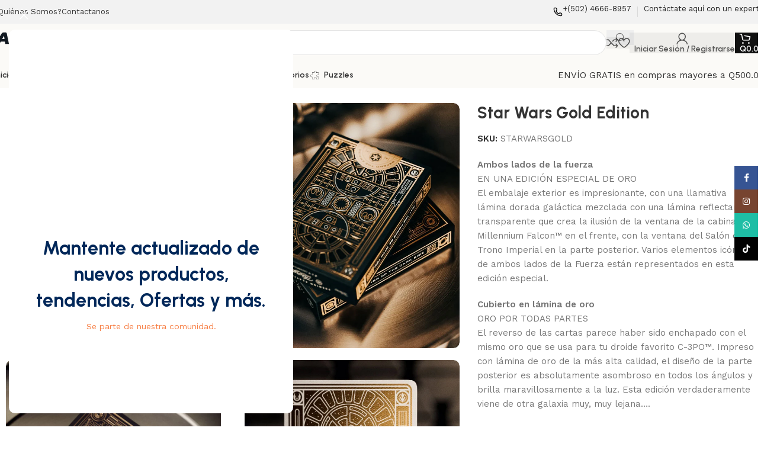

--- FILE ---
content_type: text/html; charset=UTF-8
request_url: https://andromedadecks.com/producto/star-wars-gold-edition/
body_size: 74354
content:
<!DOCTYPE html>
<html dir="ltr" lang="es-GT" prefix="og: https://ogp.me/ns#">
<head>
	<meta charset="UTF-8">
	<link rel="profile" href="https://gmpg.org/xfn/11">
	<link rel="pingback" href="https://andromedadecks.com/xmlrpc.php">

	<title>Star Wars Gold Edition - Andromeda Decks</title>

		<!-- All in One SEO 4.9.3 - aioseo.com -->
	<meta name="description" content="Ambos lados de la fuerza EN UNA EDICIÓN ESPECIAL DE ORO El embalaje exterior es impresionante, con una llamativa lámina dorada galáctica mezclada con una lámina reflectante transparente que crea la ilusión de la ventana de la cabina del Millennium Falcon™ en el frente, con la ventana del Salón del Trono Imperial en la parte posterior. Varios elementos icónicos de ambos lados de la Fuerza están representados en esta edición especial. Cubierto en lámina de oro ORO POR TODAS PARTES El reverso de las cartas parece haber sido enchapado con el mismo oro que se usa para tu droide favorito C-3PO™. Impreso con lámina de oro de la más alta calidad, el diseño de la parte posterior es absolutamente asombroso en todos los ángulos y brilla maravillosamente a la luz. Esta edición verdaderamente viene de otra galaxia muy, muy lejana.... Personajes icónicos DE AMBOS LADOS DE LA FUERZA Únete a los Caballeros Jedi o canaliza tu Sith interior con tus personajes favoritos de esta saga histórica: Luke Skywalker, Han Solo, Obi-Wan Kenobi, Leia Organa, Rey, Darth Vader, Emperor Palpatine, Kylo Ren, ¡y muchos más! ¿Serás tentado por el poder del lado oscuro? ¿O el lado luminoso será tu guía?" />
	<meta name="robots" content="max-image-preview:large" />
	<link rel="canonical" href="https://andromedadecks.com/producto/star-wars-gold-edition/" />
	<meta name="generator" content="All in One SEO (AIOSEO) 4.9.3" />
		<meta property="og:locale" content="es_ES" />
		<meta property="og:site_name" content="Andromeda Decks - ¡Tus manos, tu arte!" />
		<meta property="og:type" content="article" />
		<meta property="og:title" content="Star Wars Gold Edition - Andromeda Decks" />
		<meta property="og:description" content="Ambos lados de la fuerza EN UNA EDICIÓN ESPECIAL DE ORO El embalaje exterior es impresionante, con una llamativa lámina dorada galáctica mezclada con una lámina reflectante transparente que crea la ilusión de la ventana de la cabina del Millennium Falcon™ en el frente, con la ventana del Salón del Trono Imperial en la parte posterior. Varios elementos icónicos de ambos lados de la Fuerza están representados en esta edición especial. Cubierto en lámina de oro ORO POR TODAS PARTES El reverso de las cartas parece haber sido enchapado con el mismo oro que se usa para tu droide favorito C-3PO™. Impreso con lámina de oro de la más alta calidad, el diseño de la parte posterior es absolutamente asombroso en todos los ángulos y brilla maravillosamente a la luz. Esta edición verdaderamente viene de otra galaxia muy, muy lejana.... Personajes icónicos DE AMBOS LADOS DE LA FUERZA Únete a los Caballeros Jedi o canaliza tu Sith interior con tus personajes favoritos de esta saga histórica: Luke Skywalker, Han Solo, Obi-Wan Kenobi, Leia Organa, Rey, Darth Vader, Emperor Palpatine, Kylo Ren, ¡y muchos más! ¿Serás tentado por el poder del lado oscuro? ¿O el lado luminoso será tu guía?" />
		<meta property="og:url" content="https://andromedadecks.com/producto/star-wars-gold-edition/" />
		<meta property="og:image" content="https://andromedadecks.com/wp-content/uploads/2023/11/StarWarsGold-1.jpg" />
		<meta property="og:image:secure_url" content="https://andromedadecks.com/wp-content/uploads/2023/11/StarWarsGold-1.jpg" />
		<meta property="og:image:width" content="700" />
		<meta property="og:image:height" content="800" />
		<meta property="article:published_time" content="2023-11-25T04:51:44+00:00" />
		<meta property="article:modified_time" content="2025-11-17T18:22:36+00:00" />
		<meta property="article:publisher" content="https://www.facebook.com/andromedadecks" />
		<meta name="twitter:card" content="summary_large_image" />
		<meta name="twitter:title" content="Star Wars Gold Edition - Andromeda Decks" />
		<meta name="twitter:description" content="Ambos lados de la fuerza EN UNA EDICIÓN ESPECIAL DE ORO El embalaje exterior es impresionante, con una llamativa lámina dorada galáctica mezclada con una lámina reflectante transparente que crea la ilusión de la ventana de la cabina del Millennium Falcon™ en el frente, con la ventana del Salón del Trono Imperial en la parte posterior. Varios elementos icónicos de ambos lados de la Fuerza están representados en esta edición especial. Cubierto en lámina de oro ORO POR TODAS PARTES El reverso de las cartas parece haber sido enchapado con el mismo oro que se usa para tu droide favorito C-3PO™. Impreso con lámina de oro de la más alta calidad, el diseño de la parte posterior es absolutamente asombroso en todos los ángulos y brilla maravillosamente a la luz. Esta edición verdaderamente viene de otra galaxia muy, muy lejana.... Personajes icónicos DE AMBOS LADOS DE LA FUERZA Únete a los Caballeros Jedi o canaliza tu Sith interior con tus personajes favoritos de esta saga histórica: Luke Skywalker, Han Solo, Obi-Wan Kenobi, Leia Organa, Rey, Darth Vader, Emperor Palpatine, Kylo Ren, ¡y muchos más! ¿Serás tentado por el poder del lado oscuro? ¿O el lado luminoso será tu guía?" />
		<meta name="twitter:image" content="https://andromedadecks.com/wp-content/uploads/2023/11/StarWarsGold-1.jpg" />
		<script type="application/ld+json" class="aioseo-schema">
			{"@context":"https:\/\/schema.org","@graph":[{"@type":"BreadcrumbList","@id":"https:\/\/andromedadecks.com\/producto\/star-wars-gold-edition\/#breadcrumblist","itemListElement":[{"@type":"ListItem","@id":"https:\/\/andromedadecks.com#listItem","position":1,"name":"Inicio","item":"https:\/\/andromedadecks.com","nextItem":{"@type":"ListItem","@id":"https:\/\/andromedadecks.com\/tienda\/#listItem","name":"Tienda"}},{"@type":"ListItem","@id":"https:\/\/andromedadecks.com\/tienda\/#listItem","position":2,"name":"Tienda","item":"https:\/\/andromedadecks.com\/tienda\/","nextItem":{"@type":"ListItem","@id":"https:\/\/andromedadecks.com\/categoria\/barajas\/#listItem","name":"Barajas"},"previousItem":{"@type":"ListItem","@id":"https:\/\/andromedadecks.com#listItem","name":"Inicio"}},{"@type":"ListItem","@id":"https:\/\/andromedadecks.com\/categoria\/barajas\/#listItem","position":3,"name":"Barajas","item":"https:\/\/andromedadecks.com\/categoria\/barajas\/","nextItem":{"@type":"ListItem","@id":"https:\/\/andromedadecks.com\/categoria\/barajas\/premium\/#listItem","name":"Coleccionistas"},"previousItem":{"@type":"ListItem","@id":"https:\/\/andromedadecks.com\/tienda\/#listItem","name":"Tienda"}},{"@type":"ListItem","@id":"https:\/\/andromedadecks.com\/categoria\/barajas\/premium\/#listItem","position":4,"name":"Coleccionistas","item":"https:\/\/andromedadecks.com\/categoria\/barajas\/premium\/","nextItem":{"@type":"ListItem","@id":"https:\/\/andromedadecks.com\/producto\/star-wars-gold-edition\/#listItem","name":"Star Wars Gold Edition"},"previousItem":{"@type":"ListItem","@id":"https:\/\/andromedadecks.com\/categoria\/barajas\/#listItem","name":"Barajas"}},{"@type":"ListItem","@id":"https:\/\/andromedadecks.com\/producto\/star-wars-gold-edition\/#listItem","position":5,"name":"Star Wars Gold Edition","previousItem":{"@type":"ListItem","@id":"https:\/\/andromedadecks.com\/categoria\/barajas\/premium\/#listItem","name":"Coleccionistas"}}]},{"@type":"ItemPage","@id":"https:\/\/andromedadecks.com\/producto\/star-wars-gold-edition\/#itempage","url":"https:\/\/andromedadecks.com\/producto\/star-wars-gold-edition\/","name":"Star Wars Gold Edition - Andromeda Decks","description":"Ambos lados de la fuerza EN UNA EDICI\u00d3N ESPECIAL DE ORO El embalaje exterior es impresionante, con una llamativa l\u00e1mina dorada gal\u00e1ctica mezclada con una l\u00e1mina reflectante transparente que crea la ilusi\u00f3n de la ventana de la cabina del Millennium Falcon\u2122 en el frente, con la ventana del Sal\u00f3n del Trono Imperial en la parte posterior. Varios elementos ic\u00f3nicos de ambos lados de la Fuerza est\u00e1n representados en esta edici\u00f3n especial. Cubierto en l\u00e1mina de oro ORO POR TODAS PARTES El reverso de las cartas parece haber sido enchapado con el mismo oro que se usa para tu droide favorito C-3PO\u2122. Impreso con l\u00e1mina de oro de la m\u00e1s alta calidad, el dise\u00f1o de la parte posterior es absolutamente asombroso en todos los \u00e1ngulos y brilla maravillosamente a la luz. Esta edici\u00f3n verdaderamente viene de otra galaxia muy, muy lejana.... Personajes ic\u00f3nicos DE AMBOS LADOS DE LA FUERZA \u00danete a los Caballeros Jedi o canaliza tu Sith interior con tus personajes favoritos de esta saga hist\u00f3rica: Luke Skywalker, Han Solo, Obi-Wan Kenobi, Leia Organa, Rey, Darth Vader, Emperor Palpatine, Kylo Ren, \u00a1y muchos m\u00e1s! \u00bfSer\u00e1s tentado por el poder del lado oscuro? \u00bfO el lado luminoso ser\u00e1 tu gu\u00eda?","inLanguage":"es-GT","isPartOf":{"@id":"https:\/\/andromedadecks.com\/#website"},"breadcrumb":{"@id":"https:\/\/andromedadecks.com\/producto\/star-wars-gold-edition\/#breadcrumblist"},"image":{"@type":"ImageObject","url":"https:\/\/andromedadecks.com\/wp-content\/uploads\/2023\/11\/StarWarsGold-1.jpg","@id":"https:\/\/andromedadecks.com\/producto\/star-wars-gold-edition\/#mainImage","width":700,"height":800},"primaryImageOfPage":{"@id":"https:\/\/andromedadecks.com\/producto\/star-wars-gold-edition\/#mainImage"},"datePublished":"2023-11-24T22:51:44-06:00","dateModified":"2025-11-17T12:22:36-06:00"},{"@type":"Organization","@id":"https:\/\/andromedadecks.com\/#organization","name":"Andromeda Decks","description":"\u00a1Tus manos, tu arte!","url":"https:\/\/andromedadecks.com\/","telephone":"+50235150594","logo":{"@type":"ImageObject","url":"https:\/\/andromedadecks.com\/wp-content\/uploads\/2023\/12\/logo112-1.png","@id":"https:\/\/andromedadecks.com\/producto\/star-wars-gold-edition\/#organizationLogo","width":112,"height":112},"image":{"@id":"https:\/\/andromedadecks.com\/producto\/star-wars-gold-edition\/#organizationLogo"},"sameAs":["https:\/\/www.facebook.com\/andromedadecks","https:\/\/www.instagram.com\/andromedadecks\/","https:\/\/www.tiktok.com\/@andromedadecks"]},{"@type":"WebSite","@id":"https:\/\/andromedadecks.com\/#website","url":"https:\/\/andromedadecks.com\/","name":"andromedadecks.com","description":"\u00a1Tus manos, tu arte!","inLanguage":"es-GT","publisher":{"@id":"https:\/\/andromedadecks.com\/#organization"}}]}
		</script>
		<!-- All in One SEO -->

<!-- Google tag (gtag.js) consent mode dataLayer added by Site Kit -->
<script id="google_gtagjs-js-consent-mode-data-layer">
window.dataLayer = window.dataLayer || [];function gtag(){dataLayer.push(arguments);}
gtag('consent', 'default', {"ad_personalization":"denied","ad_storage":"denied","ad_user_data":"denied","analytics_storage":"denied","functionality_storage":"denied","security_storage":"denied","personalization_storage":"denied","region":["AT","BE","BG","CH","CY","CZ","DE","DK","EE","ES","FI","FR","GB","GR","HR","HU","IE","IS","IT","LI","LT","LU","LV","MT","NL","NO","PL","PT","RO","SE","SI","SK"],"wait_for_update":500});
window._googlesitekitConsentCategoryMap = {"statistics":["analytics_storage"],"marketing":["ad_storage","ad_user_data","ad_personalization"],"functional":["functionality_storage","security_storage"],"preferences":["personalization_storage"]};
window._googlesitekitConsents = {"ad_personalization":"denied","ad_storage":"denied","ad_user_data":"denied","analytics_storage":"denied","functionality_storage":"denied","security_storage":"denied","personalization_storage":"denied","region":["AT","BE","BG","CH","CY","CZ","DE","DK","EE","ES","FI","FR","GB","GR","HR","HU","IE","IS","IT","LI","LT","LU","LV","MT","NL","NO","PL","PT","RO","SE","SI","SK"],"wait_for_update":500};
</script>
<!-- End Google tag (gtag.js) consent mode dataLayer added by Site Kit -->
<script type='application/javascript'  id='pys-version-script'>console.log('PixelYourSite Free version 11.1.5.2');</script>
<link rel='dns-prefetch' href='//www.googletagmanager.com' />
<link rel='dns-prefetch' href='//fonts.googleapis.com' />
<link rel="alternate" type="application/rss+xml" title="Andromeda Decks &raquo; Feed" href="https://andromedadecks.com/feed/" />
<link rel="alternate" type="application/rss+xml" title="Andromeda Decks &raquo; RSS de los comentarios" href="https://andromedadecks.com/comments/feed/" />
<link rel="alternate" title="oEmbed (JSON)" type="application/json+oembed" href="https://andromedadecks.com/wp-json/oembed/1.0/embed?url=https%3A%2F%2Fandromedadecks.com%2Fproducto%2Fstar-wars-gold-edition%2F" />
<link rel="alternate" title="oEmbed (XML)" type="text/xml+oembed" href="https://andromedadecks.com/wp-json/oembed/1.0/embed?url=https%3A%2F%2Fandromedadecks.com%2Fproducto%2Fstar-wars-gold-edition%2F&#038;format=xml" />
		<!-- This site uses the Google Analytics by MonsterInsights plugin v9.11.1 - Using Analytics tracking - https://www.monsterinsights.com/ -->
							<script src="//www.googletagmanager.com/gtag/js?id=G-XCM6W67L4V"  data-cfasync="false" data-wpfc-render="false" async></script>
			<script data-cfasync="false" data-wpfc-render="false">
				var mi_version = '9.11.1';
				var mi_track_user = true;
				var mi_no_track_reason = '';
								var MonsterInsightsDefaultLocations = {"page_location":"https:\/\/andromedadecks.com\/producto\/star-wars-gold-edition\/"};
								if ( typeof MonsterInsightsPrivacyGuardFilter === 'function' ) {
					var MonsterInsightsLocations = (typeof MonsterInsightsExcludeQuery === 'object') ? MonsterInsightsPrivacyGuardFilter( MonsterInsightsExcludeQuery ) : MonsterInsightsPrivacyGuardFilter( MonsterInsightsDefaultLocations );
				} else {
					var MonsterInsightsLocations = (typeof MonsterInsightsExcludeQuery === 'object') ? MonsterInsightsExcludeQuery : MonsterInsightsDefaultLocations;
				}

								var disableStrs = [
										'ga-disable-G-XCM6W67L4V',
									];

				/* Function to detect opted out users */
				function __gtagTrackerIsOptedOut() {
					for (var index = 0; index < disableStrs.length; index++) {
						if (document.cookie.indexOf(disableStrs[index] + '=true') > -1) {
							return true;
						}
					}

					return false;
				}

				/* Disable tracking if the opt-out cookie exists. */
				if (__gtagTrackerIsOptedOut()) {
					for (var index = 0; index < disableStrs.length; index++) {
						window[disableStrs[index]] = true;
					}
				}

				/* Opt-out function */
				function __gtagTrackerOptout() {
					for (var index = 0; index < disableStrs.length; index++) {
						document.cookie = disableStrs[index] + '=true; expires=Thu, 31 Dec 2099 23:59:59 UTC; path=/';
						window[disableStrs[index]] = true;
					}
				}

				if ('undefined' === typeof gaOptout) {
					function gaOptout() {
						__gtagTrackerOptout();
					}
				}
								window.dataLayer = window.dataLayer || [];

				window.MonsterInsightsDualTracker = {
					helpers: {},
					trackers: {},
				};
				if (mi_track_user) {
					function __gtagDataLayer() {
						dataLayer.push(arguments);
					}

					function __gtagTracker(type, name, parameters) {
						if (!parameters) {
							parameters = {};
						}

						if (parameters.send_to) {
							__gtagDataLayer.apply(null, arguments);
							return;
						}

						if (type === 'event') {
														parameters.send_to = monsterinsights_frontend.v4_id;
							var hookName = name;
							if (typeof parameters['event_category'] !== 'undefined') {
								hookName = parameters['event_category'] + ':' + name;
							}

							if (typeof MonsterInsightsDualTracker.trackers[hookName] !== 'undefined') {
								MonsterInsightsDualTracker.trackers[hookName](parameters);
							} else {
								__gtagDataLayer('event', name, parameters);
							}
							
						} else {
							__gtagDataLayer.apply(null, arguments);
						}
					}

					__gtagTracker('js', new Date());
					__gtagTracker('set', {
						'developer_id.dZGIzZG': true,
											});
					if ( MonsterInsightsLocations.page_location ) {
						__gtagTracker('set', MonsterInsightsLocations);
					}
										__gtagTracker('config', 'G-XCM6W67L4V', {"forceSSL":"true","link_attribution":"true"} );
										window.gtag = __gtagTracker;										(function () {
						/* https://developers.google.com/analytics/devguides/collection/analyticsjs/ */
						/* ga and __gaTracker compatibility shim. */
						var noopfn = function () {
							return null;
						};
						var newtracker = function () {
							return new Tracker();
						};
						var Tracker = function () {
							return null;
						};
						var p = Tracker.prototype;
						p.get = noopfn;
						p.set = noopfn;
						p.send = function () {
							var args = Array.prototype.slice.call(arguments);
							args.unshift('send');
							__gaTracker.apply(null, args);
						};
						var __gaTracker = function () {
							var len = arguments.length;
							if (len === 0) {
								return;
							}
							var f = arguments[len - 1];
							if (typeof f !== 'object' || f === null || typeof f.hitCallback !== 'function') {
								if ('send' === arguments[0]) {
									var hitConverted, hitObject = false, action;
									if ('event' === arguments[1]) {
										if ('undefined' !== typeof arguments[3]) {
											hitObject = {
												'eventAction': arguments[3],
												'eventCategory': arguments[2],
												'eventLabel': arguments[4],
												'value': arguments[5] ? arguments[5] : 1,
											}
										}
									}
									if ('pageview' === arguments[1]) {
										if ('undefined' !== typeof arguments[2]) {
											hitObject = {
												'eventAction': 'page_view',
												'page_path': arguments[2],
											}
										}
									}
									if (typeof arguments[2] === 'object') {
										hitObject = arguments[2];
									}
									if (typeof arguments[5] === 'object') {
										Object.assign(hitObject, arguments[5]);
									}
									if ('undefined' !== typeof arguments[1].hitType) {
										hitObject = arguments[1];
										if ('pageview' === hitObject.hitType) {
											hitObject.eventAction = 'page_view';
										}
									}
									if (hitObject) {
										action = 'timing' === arguments[1].hitType ? 'timing_complete' : hitObject.eventAction;
										hitConverted = mapArgs(hitObject);
										__gtagTracker('event', action, hitConverted);
									}
								}
								return;
							}

							function mapArgs(args) {
								var arg, hit = {};
								var gaMap = {
									'eventCategory': 'event_category',
									'eventAction': 'event_action',
									'eventLabel': 'event_label',
									'eventValue': 'event_value',
									'nonInteraction': 'non_interaction',
									'timingCategory': 'event_category',
									'timingVar': 'name',
									'timingValue': 'value',
									'timingLabel': 'event_label',
									'page': 'page_path',
									'location': 'page_location',
									'title': 'page_title',
									'referrer' : 'page_referrer',
								};
								for (arg in args) {
																		if (!(!args.hasOwnProperty(arg) || !gaMap.hasOwnProperty(arg))) {
										hit[gaMap[arg]] = args[arg];
									} else {
										hit[arg] = args[arg];
									}
								}
								return hit;
							}

							try {
								f.hitCallback();
							} catch (ex) {
							}
						};
						__gaTracker.create = newtracker;
						__gaTracker.getByName = newtracker;
						__gaTracker.getAll = function () {
							return [];
						};
						__gaTracker.remove = noopfn;
						__gaTracker.loaded = true;
						window['__gaTracker'] = __gaTracker;
					})();
									} else {
										console.log("");
					(function () {
						function __gtagTracker() {
							return null;
						}

						window['__gtagTracker'] = __gtagTracker;
						window['gtag'] = __gtagTracker;
					})();
									}
			</script>
							<!-- / Google Analytics by MonsterInsights -->
		<style id='wp-img-auto-sizes-contain-inline-css' type='text/css'>
img:is([sizes=auto i],[sizes^="auto," i]){contain-intrinsic-size:3000px 1500px}
/*# sourceURL=wp-img-auto-sizes-contain-inline-css */
</style>

<link rel='stylesheet' id='acfwf-wc-cart-block-integration-css' href='https://andromedadecks.com/wp-content/plugins/advanced-coupons-for-woocommerce-free/dist/assets/index-467dde24.css?ver=1766081487' type='text/css' media='all' />
<link rel='stylesheet' id='acfwf-wc-checkout-block-integration-css' href='https://andromedadecks.com/wp-content/plugins/advanced-coupons-for-woocommerce-free/dist/assets/index-2a7d8588.css?ver=1766081487' type='text/css' media='all' />
<link rel='stylesheet' id='wp-block-library-css' href='https://andromedadecks.com/wp-includes/css/dist/block-library/style.min.css?ver=6.9' type='text/css' media='all' />
<link rel='stylesheet' id='acfw-blocks-frontend-css' href='https://andromedadecks.com/wp-content/plugins/advanced-coupons-for-woocommerce-free/css/acfw-blocks-frontend.css?ver=4.7.1' type='text/css' media='all' />
<link rel='stylesheet' id='aioseo/css/src/vue/standalone/blocks/table-of-contents/global.scss-css' href='https://andromedadecks.com/wp-content/plugins/all-in-one-seo-pack/dist/Lite/assets/css/table-of-contents/global.e90f6d47.css?ver=4.9.3' type='text/css' media='all' />
<style id='safe-svg-svg-icon-style-inline-css' type='text/css'>
.safe-svg-cover{text-align:center}.safe-svg-cover .safe-svg-inside{display:inline-block;max-width:100%}.safe-svg-cover svg{fill:currentColor;height:100%;max-height:100%;max-width:100%;width:100%}

/*# sourceURL=https://andromedadecks.com/wp-content/plugins/safe-svg/dist/safe-svg-block-frontend.css */
</style>
<link rel='stylesheet' id='etn-blocks-style-css' href='https://andromedadecks.com/wp-content/plugins/wp-event-solution/build/css/etn-block-styles.css?ver=4.0.53' type='text/css' media='all' />
<style id='global-styles-inline-css' type='text/css'>
:root{--wp--preset--aspect-ratio--square: 1;--wp--preset--aspect-ratio--4-3: 4/3;--wp--preset--aspect-ratio--3-4: 3/4;--wp--preset--aspect-ratio--3-2: 3/2;--wp--preset--aspect-ratio--2-3: 2/3;--wp--preset--aspect-ratio--16-9: 16/9;--wp--preset--aspect-ratio--9-16: 9/16;--wp--preset--color--black: #000000;--wp--preset--color--cyan-bluish-gray: #abb8c3;--wp--preset--color--white: #ffffff;--wp--preset--color--pale-pink: #f78da7;--wp--preset--color--vivid-red: #cf2e2e;--wp--preset--color--luminous-vivid-orange: #ff6900;--wp--preset--color--luminous-vivid-amber: #fcb900;--wp--preset--color--light-green-cyan: #7bdcb5;--wp--preset--color--vivid-green-cyan: #00d084;--wp--preset--color--pale-cyan-blue: #8ed1fc;--wp--preset--color--vivid-cyan-blue: #0693e3;--wp--preset--color--vivid-purple: #9b51e0;--wp--preset--gradient--vivid-cyan-blue-to-vivid-purple: linear-gradient(135deg,rgb(6,147,227) 0%,rgb(155,81,224) 100%);--wp--preset--gradient--light-green-cyan-to-vivid-green-cyan: linear-gradient(135deg,rgb(122,220,180) 0%,rgb(0,208,130) 100%);--wp--preset--gradient--luminous-vivid-amber-to-luminous-vivid-orange: linear-gradient(135deg,rgb(252,185,0) 0%,rgb(255,105,0) 100%);--wp--preset--gradient--luminous-vivid-orange-to-vivid-red: linear-gradient(135deg,rgb(255,105,0) 0%,rgb(207,46,46) 100%);--wp--preset--gradient--very-light-gray-to-cyan-bluish-gray: linear-gradient(135deg,rgb(238,238,238) 0%,rgb(169,184,195) 100%);--wp--preset--gradient--cool-to-warm-spectrum: linear-gradient(135deg,rgb(74,234,220) 0%,rgb(151,120,209) 20%,rgb(207,42,186) 40%,rgb(238,44,130) 60%,rgb(251,105,98) 80%,rgb(254,248,76) 100%);--wp--preset--gradient--blush-light-purple: linear-gradient(135deg,rgb(255,206,236) 0%,rgb(152,150,240) 100%);--wp--preset--gradient--blush-bordeaux: linear-gradient(135deg,rgb(254,205,165) 0%,rgb(254,45,45) 50%,rgb(107,0,62) 100%);--wp--preset--gradient--luminous-dusk: linear-gradient(135deg,rgb(255,203,112) 0%,rgb(199,81,192) 50%,rgb(65,88,208) 100%);--wp--preset--gradient--pale-ocean: linear-gradient(135deg,rgb(255,245,203) 0%,rgb(182,227,212) 50%,rgb(51,167,181) 100%);--wp--preset--gradient--electric-grass: linear-gradient(135deg,rgb(202,248,128) 0%,rgb(113,206,126) 100%);--wp--preset--gradient--midnight: linear-gradient(135deg,rgb(2,3,129) 0%,rgb(40,116,252) 100%);--wp--preset--font-size--small: 13px;--wp--preset--font-size--medium: 20px;--wp--preset--font-size--large: 36px;--wp--preset--font-size--x-large: 42px;--wp--preset--spacing--20: 0.44rem;--wp--preset--spacing--30: 0.67rem;--wp--preset--spacing--40: 1rem;--wp--preset--spacing--50: 1.5rem;--wp--preset--spacing--60: 2.25rem;--wp--preset--spacing--70: 3.38rem;--wp--preset--spacing--80: 5.06rem;--wp--preset--shadow--natural: 6px 6px 9px rgba(0, 0, 0, 0.2);--wp--preset--shadow--deep: 12px 12px 50px rgba(0, 0, 0, 0.4);--wp--preset--shadow--sharp: 6px 6px 0px rgba(0, 0, 0, 0.2);--wp--preset--shadow--outlined: 6px 6px 0px -3px rgb(255, 255, 255), 6px 6px rgb(0, 0, 0);--wp--preset--shadow--crisp: 6px 6px 0px rgb(0, 0, 0);}:where(body) { margin: 0; }.wp-site-blocks > .alignleft { float: left; margin-right: 2em; }.wp-site-blocks > .alignright { float: right; margin-left: 2em; }.wp-site-blocks > .aligncenter { justify-content: center; margin-left: auto; margin-right: auto; }:where(.is-layout-flex){gap: 0.5em;}:where(.is-layout-grid){gap: 0.5em;}.is-layout-flow > .alignleft{float: left;margin-inline-start: 0;margin-inline-end: 2em;}.is-layout-flow > .alignright{float: right;margin-inline-start: 2em;margin-inline-end: 0;}.is-layout-flow > .aligncenter{margin-left: auto !important;margin-right: auto !important;}.is-layout-constrained > .alignleft{float: left;margin-inline-start: 0;margin-inline-end: 2em;}.is-layout-constrained > .alignright{float: right;margin-inline-start: 2em;margin-inline-end: 0;}.is-layout-constrained > .aligncenter{margin-left: auto !important;margin-right: auto !important;}.is-layout-constrained > :where(:not(.alignleft):not(.alignright):not(.alignfull)){margin-left: auto !important;margin-right: auto !important;}body .is-layout-flex{display: flex;}.is-layout-flex{flex-wrap: wrap;align-items: center;}.is-layout-flex > :is(*, div){margin: 0;}body .is-layout-grid{display: grid;}.is-layout-grid > :is(*, div){margin: 0;}body{padding-top: 0px;padding-right: 0px;padding-bottom: 0px;padding-left: 0px;}a:where(:not(.wp-element-button)){text-decoration: none;}:root :where(.wp-element-button, .wp-block-button__link){background-color: #32373c;border-width: 0;color: #fff;font-family: inherit;font-size: inherit;font-style: inherit;font-weight: inherit;letter-spacing: inherit;line-height: inherit;padding-top: calc(0.667em + 2px);padding-right: calc(1.333em + 2px);padding-bottom: calc(0.667em + 2px);padding-left: calc(1.333em + 2px);text-decoration: none;text-transform: inherit;}.has-black-color{color: var(--wp--preset--color--black) !important;}.has-cyan-bluish-gray-color{color: var(--wp--preset--color--cyan-bluish-gray) !important;}.has-white-color{color: var(--wp--preset--color--white) !important;}.has-pale-pink-color{color: var(--wp--preset--color--pale-pink) !important;}.has-vivid-red-color{color: var(--wp--preset--color--vivid-red) !important;}.has-luminous-vivid-orange-color{color: var(--wp--preset--color--luminous-vivid-orange) !important;}.has-luminous-vivid-amber-color{color: var(--wp--preset--color--luminous-vivid-amber) !important;}.has-light-green-cyan-color{color: var(--wp--preset--color--light-green-cyan) !important;}.has-vivid-green-cyan-color{color: var(--wp--preset--color--vivid-green-cyan) !important;}.has-pale-cyan-blue-color{color: var(--wp--preset--color--pale-cyan-blue) !important;}.has-vivid-cyan-blue-color{color: var(--wp--preset--color--vivid-cyan-blue) !important;}.has-vivid-purple-color{color: var(--wp--preset--color--vivid-purple) !important;}.has-black-background-color{background-color: var(--wp--preset--color--black) !important;}.has-cyan-bluish-gray-background-color{background-color: var(--wp--preset--color--cyan-bluish-gray) !important;}.has-white-background-color{background-color: var(--wp--preset--color--white) !important;}.has-pale-pink-background-color{background-color: var(--wp--preset--color--pale-pink) !important;}.has-vivid-red-background-color{background-color: var(--wp--preset--color--vivid-red) !important;}.has-luminous-vivid-orange-background-color{background-color: var(--wp--preset--color--luminous-vivid-orange) !important;}.has-luminous-vivid-amber-background-color{background-color: var(--wp--preset--color--luminous-vivid-amber) !important;}.has-light-green-cyan-background-color{background-color: var(--wp--preset--color--light-green-cyan) !important;}.has-vivid-green-cyan-background-color{background-color: var(--wp--preset--color--vivid-green-cyan) !important;}.has-pale-cyan-blue-background-color{background-color: var(--wp--preset--color--pale-cyan-blue) !important;}.has-vivid-cyan-blue-background-color{background-color: var(--wp--preset--color--vivid-cyan-blue) !important;}.has-vivid-purple-background-color{background-color: var(--wp--preset--color--vivid-purple) !important;}.has-black-border-color{border-color: var(--wp--preset--color--black) !important;}.has-cyan-bluish-gray-border-color{border-color: var(--wp--preset--color--cyan-bluish-gray) !important;}.has-white-border-color{border-color: var(--wp--preset--color--white) !important;}.has-pale-pink-border-color{border-color: var(--wp--preset--color--pale-pink) !important;}.has-vivid-red-border-color{border-color: var(--wp--preset--color--vivid-red) !important;}.has-luminous-vivid-orange-border-color{border-color: var(--wp--preset--color--luminous-vivid-orange) !important;}.has-luminous-vivid-amber-border-color{border-color: var(--wp--preset--color--luminous-vivid-amber) !important;}.has-light-green-cyan-border-color{border-color: var(--wp--preset--color--light-green-cyan) !important;}.has-vivid-green-cyan-border-color{border-color: var(--wp--preset--color--vivid-green-cyan) !important;}.has-pale-cyan-blue-border-color{border-color: var(--wp--preset--color--pale-cyan-blue) !important;}.has-vivid-cyan-blue-border-color{border-color: var(--wp--preset--color--vivid-cyan-blue) !important;}.has-vivid-purple-border-color{border-color: var(--wp--preset--color--vivid-purple) !important;}.has-vivid-cyan-blue-to-vivid-purple-gradient-background{background: var(--wp--preset--gradient--vivid-cyan-blue-to-vivid-purple) !important;}.has-light-green-cyan-to-vivid-green-cyan-gradient-background{background: var(--wp--preset--gradient--light-green-cyan-to-vivid-green-cyan) !important;}.has-luminous-vivid-amber-to-luminous-vivid-orange-gradient-background{background: var(--wp--preset--gradient--luminous-vivid-amber-to-luminous-vivid-orange) !important;}.has-luminous-vivid-orange-to-vivid-red-gradient-background{background: var(--wp--preset--gradient--luminous-vivid-orange-to-vivid-red) !important;}.has-very-light-gray-to-cyan-bluish-gray-gradient-background{background: var(--wp--preset--gradient--very-light-gray-to-cyan-bluish-gray) !important;}.has-cool-to-warm-spectrum-gradient-background{background: var(--wp--preset--gradient--cool-to-warm-spectrum) !important;}.has-blush-light-purple-gradient-background{background: var(--wp--preset--gradient--blush-light-purple) !important;}.has-blush-bordeaux-gradient-background{background: var(--wp--preset--gradient--blush-bordeaux) !important;}.has-luminous-dusk-gradient-background{background: var(--wp--preset--gradient--luminous-dusk) !important;}.has-pale-ocean-gradient-background{background: var(--wp--preset--gradient--pale-ocean) !important;}.has-electric-grass-gradient-background{background: var(--wp--preset--gradient--electric-grass) !important;}.has-midnight-gradient-background{background: var(--wp--preset--gradient--midnight) !important;}.has-small-font-size{font-size: var(--wp--preset--font-size--small) !important;}.has-medium-font-size{font-size: var(--wp--preset--font-size--medium) !important;}.has-large-font-size{font-size: var(--wp--preset--font-size--large) !important;}.has-x-large-font-size{font-size: var(--wp--preset--font-size--x-large) !important;}
:where(.wp-block-post-template.is-layout-flex){gap: 1.25em;}:where(.wp-block-post-template.is-layout-grid){gap: 1.25em;}
:where(.wp-block-term-template.is-layout-flex){gap: 1.25em;}:where(.wp-block-term-template.is-layout-grid){gap: 1.25em;}
:where(.wp-block-columns.is-layout-flex){gap: 2em;}:where(.wp-block-columns.is-layout-grid){gap: 2em;}
:root :where(.wp-block-pullquote){font-size: 1.5em;line-height: 1.6;}
/*# sourceURL=global-styles-inline-css */
</style>
<style id='woocommerce-inline-inline-css' type='text/css'>
.woocommerce form .form-row .required { visibility: visible; }
/*# sourceURL=woocommerce-inline-inline-css */
</style>
<link rel='stylesheet' id='trp-language-switcher-style-css' href='https://andromedadecks.com/wp-content/plugins/translatepress-multilingual/assets/css/trp-language-switcher.css?ver=3.0.6' type='text/css' media='all' />
<link rel='stylesheet' id='gateway-css' href='https://andromedadecks.com/wp-content/plugins/woocommerce-paypal-payments/modules/ppcp-button/assets/css/gateway.css?ver=3.3.2' type='text/css' media='all' />
<link rel='stylesheet' id='wccs-public-css' href='https://andromedadecks.com/wp-content/plugins/easy-woocommerce-discounts/public/css/wccs-public.min.css?ver=6.9' type='text/css' media='all' />
<link rel='stylesheet' id='etn-icon-css' href='https://andromedadecks.com/wp-content/plugins/wp-event-solution/assets/css/etn-icon.css?ver=4.0.53' type='text/css' media='all' />
<link rel='stylesheet' id='etn-public-css-css' href='https://andromedadecks.com/wp-content/plugins/wp-event-solution/build/css/event-manager-public-styles.css?ver=4.0.53' type='text/css' media='all' />
<link rel='stylesheet' id='wd-widget-price-filter-css' href='https://andromedadecks.com/wp-content/themes/woodmart/css/parts/woo-widget-price-filter.min.css?ver=8.3.8' type='text/css' media='all' />
<link rel='stylesheet' id='wd-widget-woo-other-css' href='https://andromedadecks.com/wp-content/themes/woodmart/css/parts/woo-widget-other.min.css?ver=8.3.8' type='text/css' media='all' />
<link rel='stylesheet' id='elementor-frontend-css' href='https://andromedadecks.com/wp-content/plugins/elementor/assets/css/frontend.min.css?ver=3.34.1' type='text/css' media='all' />
<link rel='stylesheet' id='elementor-post-16-css' href='https://andromedadecks.com/wp-content/uploads/elementor/css/post-16.css?ver=1768285285' type='text/css' media='all' />
<link rel='stylesheet' id='wd-style-base-css' href='https://andromedadecks.com/wp-content/themes/woodmart/css/parts/base.min.css?ver=8.3.8' type='text/css' media='all' />
<link rel='stylesheet' id='wd-helpers-wpb-elem-css' href='https://andromedadecks.com/wp-content/themes/woodmart/css/parts/helpers-wpb-elem.min.css?ver=8.3.8' type='text/css' media='all' />
<link rel='stylesheet' id='wd-revolution-slider-css' href='https://andromedadecks.com/wp-content/themes/woodmart/css/parts/int-rev-slider.min.css?ver=8.3.8' type='text/css' media='all' />
<link rel='stylesheet' id='wd-woo-paypal-payments-css' href='https://andromedadecks.com/wp-content/themes/woodmart/css/parts/int-woo-paypal-payments.min.css?ver=8.3.8' type='text/css' media='all' />
<link rel='stylesheet' id='wd-elementor-base-css' href='https://andromedadecks.com/wp-content/themes/woodmart/css/parts/int-elem-base.min.css?ver=8.3.8' type='text/css' media='all' />
<link rel='stylesheet' id='wd-woocommerce-base-css' href='https://andromedadecks.com/wp-content/themes/woodmart/css/parts/woocommerce-base.min.css?ver=8.3.8' type='text/css' media='all' />
<link rel='stylesheet' id='wd-mod-star-rating-css' href='https://andromedadecks.com/wp-content/themes/woodmart/css/parts/mod-star-rating.min.css?ver=8.3.8' type='text/css' media='all' />
<link rel='stylesheet' id='wd-woocommerce-block-notices-css' href='https://andromedadecks.com/wp-content/themes/woodmart/css/parts/woo-mod-block-notices.min.css?ver=8.3.8' type='text/css' media='all' />
<link rel='stylesheet' id='wd-woo-mod-quantity-css' href='https://andromedadecks.com/wp-content/themes/woodmart/css/parts/woo-mod-quantity.min.css?ver=8.3.8' type='text/css' media='all' />
<link rel='stylesheet' id='wd-woo-opt-free-progress-bar-css' href='https://andromedadecks.com/wp-content/themes/woodmart/css/parts/woo-opt-free-progress-bar.min.css?ver=8.3.8' type='text/css' media='all' />
<link rel='stylesheet' id='wd-woo-mod-progress-bar-css' href='https://andromedadecks.com/wp-content/themes/woodmart/css/parts/woo-mod-progress-bar.min.css?ver=8.3.8' type='text/css' media='all' />
<link rel='stylesheet' id='wd-woo-single-prod-el-base-css' href='https://andromedadecks.com/wp-content/themes/woodmart/css/parts/woo-single-prod-el-base.min.css?ver=8.3.8' type='text/css' media='all' />
<link rel='stylesheet' id='wd-woo-mod-stock-status-css' href='https://andromedadecks.com/wp-content/themes/woodmart/css/parts/woo-mod-stock-status.min.css?ver=8.3.8' type='text/css' media='all' />
<link rel='stylesheet' id='wd-woo-mod-shop-attributes-css' href='https://andromedadecks.com/wp-content/themes/woodmart/css/parts/woo-mod-shop-attributes.min.css?ver=8.3.8' type='text/css' media='all' />
<link rel='stylesheet' id='wd-wp-blocks-css' href='https://andromedadecks.com/wp-content/themes/woodmart/css/parts/wp-blocks.min.css?ver=8.3.8' type='text/css' media='all' />
<link rel='stylesheet' id='wd-header-base-css' href='https://andromedadecks.com/wp-content/themes/woodmart/css/parts/header-base.min.css?ver=8.3.8' type='text/css' media='all' />
<link rel='stylesheet' id='wd-mod-tools-css' href='https://andromedadecks.com/wp-content/themes/woodmart/css/parts/mod-tools.min.css?ver=8.3.8' type='text/css' media='all' />
<link rel='stylesheet' id='wd-header-elements-base-css' href='https://andromedadecks.com/wp-content/themes/woodmart/css/parts/header-el-base.min.css?ver=8.3.8' type='text/css' media='all' />
<link rel='stylesheet' id='wd-info-box-css' href='https://andromedadecks.com/wp-content/themes/woodmart/css/parts/el-info-box.min.css?ver=8.3.8' type='text/css' media='all' />
<link rel='stylesheet' id='wd-info-box-btn-hover-css' href='https://andromedadecks.com/wp-content/themes/woodmart/css/parts/el-info-box-btn-hover.min.css?ver=8.3.8' type='text/css' media='all' />
<link rel='stylesheet' id='wd-button-css' href='https://andromedadecks.com/wp-content/themes/woodmart/css/parts/el-button.min.css?ver=8.3.8' type='text/css' media='all' />
<link rel='stylesheet' id='wd-header-search-css' href='https://andromedadecks.com/wp-content/themes/woodmart/css/parts/header-el-search.min.css?ver=8.3.8' type='text/css' media='all' />
<link rel='stylesheet' id='wd-header-search-form-css' href='https://andromedadecks.com/wp-content/themes/woodmart/css/parts/header-el-search-form.min.css?ver=8.3.8' type='text/css' media='all' />
<link rel='stylesheet' id='wd-wd-search-form-css' href='https://andromedadecks.com/wp-content/themes/woodmart/css/parts/wd-search-form.min.css?ver=8.3.8' type='text/css' media='all' />
<link rel='stylesheet' id='wd-wd-search-results-css' href='https://andromedadecks.com/wp-content/themes/woodmart/css/parts/wd-search-results.min.css?ver=8.3.8' type='text/css' media='all' />
<link rel='stylesheet' id='wd-wd-search-dropdown-css' href='https://andromedadecks.com/wp-content/themes/woodmart/css/parts/wd-search-dropdown.min.css?ver=8.3.8' type='text/css' media='all' />
<link rel='stylesheet' id='wd-woo-mod-login-form-css' href='https://andromedadecks.com/wp-content/themes/woodmart/css/parts/woo-mod-login-form.min.css?ver=8.3.8' type='text/css' media='all' />
<link rel='stylesheet' id='wd-header-my-account-css' href='https://andromedadecks.com/wp-content/themes/woodmart/css/parts/header-el-my-account.min.css?ver=8.3.8' type='text/css' media='all' />
<link rel='stylesheet' id='wd-header-cart-side-css' href='https://andromedadecks.com/wp-content/themes/woodmart/css/parts/header-el-cart-side.min.css?ver=8.3.8' type='text/css' media='all' />
<link rel='stylesheet' id='wd-header-cart-css' href='https://andromedadecks.com/wp-content/themes/woodmart/css/parts/header-el-cart.min.css?ver=8.3.8' type='text/css' media='all' />
<link rel='stylesheet' id='wd-widget-shopping-cart-css' href='https://andromedadecks.com/wp-content/themes/woodmart/css/parts/woo-widget-shopping-cart.min.css?ver=8.3.8' type='text/css' media='all' />
<link rel='stylesheet' id='wd-widget-product-list-css' href='https://andromedadecks.com/wp-content/themes/woodmart/css/parts/woo-widget-product-list.min.css?ver=8.3.8' type='text/css' media='all' />
<link rel='stylesheet' id='wd-header-mobile-nav-dropdown-css' href='https://andromedadecks.com/wp-content/themes/woodmart/css/parts/header-el-mobile-nav-dropdown.min.css?ver=8.3.8' type='text/css' media='all' />
<link rel='stylesheet' id='wd-woo-single-prod-builder-css' href='https://andromedadecks.com/wp-content/themes/woodmart/css/parts/woo-single-prod-builder.min.css?ver=8.3.8' type='text/css' media='all' />
<link rel='stylesheet' id='wd-woo-el-breadcrumbs-builder-css' href='https://andromedadecks.com/wp-content/themes/woodmart/css/parts/woo-el-breadcrumbs-builder.min.css?ver=8.3.8' type='text/css' media='all' />
<link rel='stylesheet' id='wd-woo-single-prod-el-navigation-css' href='https://andromedadecks.com/wp-content/themes/woodmart/css/parts/woo-single-prod-el-navigation.min.css?ver=8.3.8' type='text/css' media='all' />
<link rel='stylesheet' id='wd-photoswipe-css' href='https://andromedadecks.com/wp-content/themes/woodmart/css/parts/lib-photoswipe.min.css?ver=8.3.8' type='text/css' media='all' />
<link rel='stylesheet' id='wd-woo-single-prod-el-gallery-css' href='https://andromedadecks.com/wp-content/themes/woodmart/css/parts/woo-single-prod-el-gallery.min.css?ver=8.3.8' type='text/css' media='all' />
<link rel='stylesheet' id='wd-woo-single-prod-el-gallery-opt-thumb-grid-css' href='https://andromedadecks.com/wp-content/themes/woodmart/css/parts/woo-single-prod-el-gallery-opt-thumb-grid.min.css?ver=8.3.8' type='text/css' media='all' />
<link rel='stylesheet' id='wd-swiper-css' href='https://andromedadecks.com/wp-content/themes/woodmart/css/parts/lib-swiper.min.css?ver=8.3.8' type='text/css' media='all' />
<link rel='stylesheet' id='wd-swiper-arrows-css' href='https://andromedadecks.com/wp-content/themes/woodmart/css/parts/lib-swiper-arrows.min.css?ver=8.3.8' type='text/css' media='all' />
<link rel='stylesheet' id='wd-accordion-css' href='https://andromedadecks.com/wp-content/themes/woodmart/css/parts/el-accordion.min.css?ver=8.3.8' type='text/css' media='all' />
<link rel='stylesheet' id='wd-accordion-elem-wpb-css' href='https://andromedadecks.com/wp-content/themes/woodmart/css/parts/el-accordion-wpb-elem.min.css?ver=8.3.8' type='text/css' media='all' />
<link rel='stylesheet' id='wd-product-loop-css' href='https://andromedadecks.com/wp-content/themes/woodmart/css/parts/woo-product-loop.min.css?ver=8.3.8' type='text/css' media='all' />
<link rel='stylesheet' id='wd-product-loop-buttons-on-hover-css' href='https://andromedadecks.com/wp-content/themes/woodmart/css/parts/woo-product-loop-buttons-on-hover.min.css?ver=8.3.8' type='text/css' media='all' />
<link rel='stylesheet' id='wd-woo-mod-add-btn-replace-css' href='https://andromedadecks.com/wp-content/themes/woodmart/css/parts/woo-mod-add-btn-replace.min.css?ver=8.3.8' type='text/css' media='all' />
<link rel='stylesheet' id='wd-woo-mod-swatches-base-css' href='https://andromedadecks.com/wp-content/themes/woodmart/css/parts/woo-mod-swatches-base.min.css?ver=8.3.8' type='text/css' media='all' />
<link rel='stylesheet' id='wd-woo-opt-products-bg-css' href='https://andromedadecks.com/wp-content/themes/woodmart/css/parts/woo-opt-products-bg.min.css?ver=8.3.8' type='text/css' media='all' />
<link rel='stylesheet' id='wd-woo-opt-stretch-cont-css' href='https://andromedadecks.com/wp-content/themes/woodmart/css/parts/woo-opt-stretch-cont.min.css?ver=8.3.8' type='text/css' media='all' />
<link rel='stylesheet' id='wd-woo-opt-grid-gallery-css' href='https://andromedadecks.com/wp-content/themes/woodmart/css/parts/woo-opt-grid-gallery.min.css?ver=8.3.8' type='text/css' media='all' />
<link rel='stylesheet' id='wd-mfp-popup-css' href='https://andromedadecks.com/wp-content/themes/woodmart/css/parts/lib-magnific-popup.min.css?ver=8.3.8' type='text/css' media='all' />
<link rel='stylesheet' id='wd-mod-animations-transform-css' href='https://andromedadecks.com/wp-content/themes/woodmart/css/parts/mod-animations-transform.min.css?ver=8.3.8' type='text/css' media='all' />
<link rel='stylesheet' id='wd-mod-transform-css' href='https://andromedadecks.com/wp-content/themes/woodmart/css/parts/mod-transform.min.css?ver=8.3.8' type='text/css' media='all' />
<link rel='stylesheet' id='wd-woo-mod-swatches-style-1-css' href='https://andromedadecks.com/wp-content/themes/woodmart/css/parts/woo-mod-swatches-style-1.min.css?ver=8.3.8' type='text/css' media='all' />
<link rel='stylesheet' id='wd-woo-mod-swatches-dis-1-css' href='https://andromedadecks.com/wp-content/themes/woodmart/css/parts/woo-mod-swatches-dis-style-1.min.css?ver=8.3.8' type='text/css' media='all' />
<link rel='stylesheet' id='wd-widget-collapse-css' href='https://andromedadecks.com/wp-content/themes/woodmart/css/parts/opt-widget-collapse.min.css?ver=8.3.8' type='text/css' media='all' />
<link rel='stylesheet' id='wd-footer-base-css' href='https://andromedadecks.com/wp-content/themes/woodmart/css/parts/footer-base.min.css?ver=8.3.8' type='text/css' media='all' />
<link rel='stylesheet' id='wd-section-title-css' href='https://andromedadecks.com/wp-content/themes/woodmart/css/parts/el-section-title.min.css?ver=8.3.8' type='text/css' media='all' />
<link rel='stylesheet' id='wd-mod-nav-menu-label-css' href='https://andromedadecks.com/wp-content/themes/woodmart/css/parts/mod-nav-menu-label.min.css?ver=8.3.8' type='text/css' media='all' />
<link rel='stylesheet' id='wd-social-icons-css' href='https://andromedadecks.com/wp-content/themes/woodmart/css/parts/el-social-icons.min.css?ver=8.3.8' type='text/css' media='all' />
<link rel='stylesheet' id='wd-social-icons-styles-css' href='https://andromedadecks.com/wp-content/themes/woodmart/css/parts/el-social-styles.min.css?ver=8.3.8' type='text/css' media='all' />
<link rel='stylesheet' id='wd-scroll-top-css' href='https://andromedadecks.com/wp-content/themes/woodmart/css/parts/opt-scrolltotop.min.css?ver=8.3.8' type='text/css' media='all' />
<link rel='stylesheet' id='wd-header-my-account-sidebar-css' href='https://andromedadecks.com/wp-content/themes/woodmart/css/parts/header-el-my-account-sidebar.min.css?ver=8.3.8' type='text/css' media='all' />
<link rel='stylesheet' id='wd-sticky-social-buttons-css' href='https://andromedadecks.com/wp-content/themes/woodmart/css/parts/opt-sticky-social.min.css?ver=8.3.8' type='text/css' media='all' />
<link rel='stylesheet' id='wd-bottom-toolbar-css' href='https://andromedadecks.com/wp-content/themes/woodmart/css/parts/opt-bottom-toolbar.min.css?ver=8.3.8' type='text/css' media='all' />
<link rel='stylesheet' id='xts-google-fonts-css' href='https://fonts.googleapis.com/css?family=Work+Sans%3A400%2C600%7CUrbanist%3A400%2C600%2C700%2C800%7CLato%3A400%2C700&#038;ver=8.3.8' type='text/css' media='all' />
<link rel='stylesheet' id='elementor-gf-local-roboto-css' href='http://andromedadecks.com/wp-content/uploads/elementor/google-fonts/css/roboto.css?ver=1742398664' type='text/css' media='all' />
<link rel='stylesheet' id='elementor-gf-local-robotoslab-css' href='http://andromedadecks.com/wp-content/uploads/elementor/google-fonts/css/robotoslab.css?ver=1742398703' type='text/css' media='all' />
<script src="https://andromedadecks.com/wp-content/plugins/google-analytics-for-wordpress/assets/js/frontend-gtag.min.js?ver=9.11.1" id="monsterinsights-frontend-script-js" async data-wp-strategy="async"></script>
<script data-cfasync="false" data-wpfc-render="false" id='monsterinsights-frontend-script-js-extra'>var monsterinsights_frontend = {"js_events_tracking":"true","download_extensions":"doc,pdf,ppt,zip,xls,docx,pptx,xlsx","inbound_paths":"[{\"path\":\"\\\/go\\\/\",\"label\":\"affiliate\"},{\"path\":\"\\\/recommend\\\/\",\"label\":\"affiliate\"}]","home_url":"https:\/\/andromedadecks.com","hash_tracking":"false","v4_id":"G-XCM6W67L4V"};</script>
<script id="jquery-core-js-extra">
var pysFacebookRest = {"restApiUrl":"https://andromedadecks.com/wp-json/pys-facebook/v1/event","debug":""};
//# sourceURL=jquery-core-js-extra
</script>
<script src="https://andromedadecks.com/wp-includes/js/jquery/jquery.min.js?ver=3.7.1" id="jquery-core-js"></script>
<script src="https://andromedadecks.com/wp-includes/js/jquery/jquery-migrate.min.js?ver=3.4.1" id="jquery-migrate-js"></script>
<script src="https://andromedadecks.com/wp-content/plugins/woocommerce/assets/js/jquery-blockui/jquery.blockUI.min.js?ver=2.7.0-wc.10.4.3" id="wc-jquery-blockui-js" defer data-wp-strategy="defer"></script>
<script id="wc-add-to-cart-js-extra">
var wc_add_to_cart_params = {"ajax_url":"/wp-admin/admin-ajax.php","wc_ajax_url":"/?wc-ajax=%%endpoint%%","i18n_view_cart":"Ver carrito","cart_url":"https://andromedadecks.com/carrito/","is_cart":"","cart_redirect_after_add":"no"};
//# sourceURL=wc-add-to-cart-js-extra
</script>
<script src="https://andromedadecks.com/wp-content/plugins/woocommerce/assets/js/frontend/add-to-cart.min.js?ver=10.4.3" id="wc-add-to-cart-js" defer data-wp-strategy="defer"></script>
<script src="https://andromedadecks.com/wp-content/plugins/woocommerce/assets/js/zoom/jquery.zoom.min.js?ver=1.7.21-wc.10.4.3" id="wc-zoom-js" defer data-wp-strategy="defer"></script>
<script id="wc-single-product-js-extra">
var wc_single_product_params = {"i18n_required_rating_text":"Por favor, seleccione una clasificaci\u00f3n","i18n_rating_options":["1 of 5 stars","2 of 5 stars","3 of 5 stars","4 of 5 stars","5 of 5 stars"],"i18n_product_gallery_trigger_text":"View full-screen image gallery","review_rating_required":"yes","flexslider":{"rtl":false,"animation":"slide","smoothHeight":true,"directionNav":false,"controlNav":"thumbnails","slideshow":false,"animationSpeed":500,"animationLoop":false,"allowOneSlide":false},"zoom_enabled":"","zoom_options":[],"photoswipe_enabled":"","photoswipe_options":{"shareEl":false,"closeOnScroll":false,"history":false,"hideAnimationDuration":0,"showAnimationDuration":0},"flexslider_enabled":""};
//# sourceURL=wc-single-product-js-extra
</script>
<script src="https://andromedadecks.com/wp-content/plugins/woocommerce/assets/js/frontend/single-product.min.js?ver=10.4.3" id="wc-single-product-js" defer data-wp-strategy="defer"></script>
<script src="https://andromedadecks.com/wp-content/plugins/woocommerce/assets/js/js-cookie/js.cookie.min.js?ver=2.1.4-wc.10.4.3" id="wc-js-cookie-js" defer data-wp-strategy="defer"></script>
<script id="woocommerce-js-extra">
var woocommerce_params = {"ajax_url":"/wp-admin/admin-ajax.php","wc_ajax_url":"/?wc-ajax=%%endpoint%%","i18n_password_show":"Show password","i18n_password_hide":"Hide password"};
//# sourceURL=woocommerce-js-extra
</script>
<script src="https://andromedadecks.com/wp-content/plugins/woocommerce/assets/js/frontend/woocommerce.min.js?ver=10.4.3" id="woocommerce-js" defer data-wp-strategy="defer"></script>
<script src="https://andromedadecks.com/wp-content/plugins/translatepress-multilingual/assets/js/trp-frontend-compatibility.js?ver=3.0.6" id="trp-frontend-compatibility-js"></script>
<script src="https://andromedadecks.com/wp-content/plugins/pixelyoursite/dist/scripts/jquery.bind-first-0.2.3.min.js?ver=0.2.3" id="jquery-bind-first-js"></script>
<script src="https://andromedadecks.com/wp-content/plugins/pixelyoursite/dist/scripts/js.cookie-2.1.3.min.js?ver=2.1.3" id="js-cookie-pys-js"></script>
<script src="https://andromedadecks.com/wp-content/plugins/pixelyoursite/dist/scripts/tld.min.js?ver=2.3.1" id="js-tld-js"></script>
<script id="pys-js-extra">
var pysOptions = {"staticEvents":{"facebook":{"woo_view_content":[{"delay":0,"type":"static","name":"ViewContent","pixelIds":["1949975621718900"],"eventID":"dea15087-6d8f-48bd-a21b-643f88fe6dc5","params":{"content_ids":["2758"],"content_type":"product","tags":"star wars, uspcc","content_name":"Star Wars Gold Edition","category_name":"Barajas, Coleccionistas","value":"250","currency":"GTQ","contents":[{"id":"2758","quantity":1}],"product_price":"250","page_title":"Star Wars Gold Edition","post_type":"product","post_id":2758,"plugin":"PixelYourSite","user_role":"guest","event_url":"andromedadecks.com/producto/star-wars-gold-edition/"},"e_id":"woo_view_content","ids":[],"hasTimeWindow":false,"timeWindow":0,"woo_order":"","edd_order":""}],"init_event":[{"delay":0,"type":"static","ajaxFire":false,"name":"PageView","pixelIds":["1949975621718900"],"eventID":"765a3d5b-d0ca-4562-8cb7-7d112f79bfe3","params":{"page_title":"Star Wars Gold Edition","post_type":"product","post_id":2758,"plugin":"PixelYourSite","user_role":"guest","event_url":"andromedadecks.com/producto/star-wars-gold-edition/"},"e_id":"init_event","ids":[],"hasTimeWindow":false,"timeWindow":0,"woo_order":"","edd_order":""}]}},"dynamicEvents":[],"triggerEvents":[],"triggerEventTypes":[],"facebook":{"pixelIds":["1949975621718900"],"advancedMatching":[],"advancedMatchingEnabled":true,"removeMetadata":true,"wooVariableAsSimple":false,"serverApiEnabled":true,"wooCRSendFromServer":false,"send_external_id":null,"enabled_medical":false,"do_not_track_medical_param":["event_url","post_title","page_title","landing_page","content_name","categories","category_name","tags"],"meta_ldu":false},"debug":"","siteUrl":"https://andromedadecks.com","ajaxUrl":"https://andromedadecks.com/wp-admin/admin-ajax.php","ajax_event":"887d09dc05","enable_remove_download_url_param":"1","cookie_duration":"7","last_visit_duration":"60","enable_success_send_form":"","ajaxForServerEvent":"1","ajaxForServerStaticEvent":"1","useSendBeacon":"1","send_external_id":"1","external_id_expire":"180","track_cookie_for_subdomains":"1","google_consent_mode":"1","gdpr":{"ajax_enabled":false,"all_disabled_by_api":false,"facebook_disabled_by_api":false,"analytics_disabled_by_api":false,"google_ads_disabled_by_api":false,"pinterest_disabled_by_api":false,"bing_disabled_by_api":false,"reddit_disabled_by_api":false,"externalID_disabled_by_api":false,"facebook_prior_consent_enabled":true,"analytics_prior_consent_enabled":true,"google_ads_prior_consent_enabled":null,"pinterest_prior_consent_enabled":true,"bing_prior_consent_enabled":true,"cookiebot_integration_enabled":false,"cookiebot_facebook_consent_category":"marketing","cookiebot_analytics_consent_category":"statistics","cookiebot_tiktok_consent_category":"marketing","cookiebot_google_ads_consent_category":"marketing","cookiebot_pinterest_consent_category":"marketing","cookiebot_bing_consent_category":"marketing","consent_magic_integration_enabled":false,"real_cookie_banner_integration_enabled":false,"cookie_notice_integration_enabled":false,"cookie_law_info_integration_enabled":false,"analytics_storage":{"enabled":true,"value":"granted","filter":false},"ad_storage":{"enabled":true,"value":"granted","filter":false},"ad_user_data":{"enabled":true,"value":"granted","filter":false},"ad_personalization":{"enabled":true,"value":"granted","filter":false}},"cookie":{"disabled_all_cookie":false,"disabled_start_session_cookie":false,"disabled_advanced_form_data_cookie":false,"disabled_landing_page_cookie":false,"disabled_first_visit_cookie":false,"disabled_trafficsource_cookie":false,"disabled_utmTerms_cookie":false,"disabled_utmId_cookie":false},"tracking_analytics":{"TrafficSource":"direct","TrafficLanding":"undefined","TrafficUtms":[],"TrafficUtmsId":[]},"GATags":{"ga_datalayer_type":"default","ga_datalayer_name":"dataLayerPYS"},"woo":{"enabled":true,"enabled_save_data_to_orders":true,"addToCartOnButtonEnabled":true,"addToCartOnButtonValueEnabled":true,"addToCartOnButtonValueOption":"price","singleProductId":2758,"removeFromCartSelector":"form.woocommerce-cart-form .remove","addToCartCatchMethod":"add_cart_hook","is_order_received_page":false,"containOrderId":false},"edd":{"enabled":false},"cache_bypass":"1768386947"};
//# sourceURL=pys-js-extra
</script>
<script src="https://andromedadecks.com/wp-content/plugins/pixelyoursite/dist/scripts/public.js?ver=11.1.5.2" id="pys-js"></script>

<!-- Google tag (gtag.js) snippet added by Site Kit -->
<!-- Google Analytics snippet added by Site Kit -->
<script src="https://www.googletagmanager.com/gtag/js?id=GT-KDBHJFL" id="google_gtagjs-js" async></script>
<script id="google_gtagjs-js-after">
window.dataLayer = window.dataLayer || [];function gtag(){dataLayer.push(arguments);}
gtag("set","linker",{"domains":["andromedadecks.com"]});
gtag("js", new Date());
gtag("set", "developer_id.dZTNiMT", true);
gtag("config", "GT-KDBHJFL");
//# sourceURL=google_gtagjs-js-after
</script>
<script src="https://andromedadecks.com/wp-content/themes/woodmart/js/libs/device.min.js?ver=8.3.8" id="wd-device-library-js"></script>
<script src="https://andromedadecks.com/wp-content/themes/woodmart/js/scripts/global/scrollBar.min.js?ver=8.3.8" id="wd-scrollbar-js"></script>
<link rel="https://api.w.org/" href="https://andromedadecks.com/wp-json/" /><link rel="alternate" title="JSON" type="application/json" href="https://andromedadecks.com/wp-json/wp/v2/product/2758" /><link rel="EditURI" type="application/rsd+xml" title="RSD" href="https://andromedadecks.com/xmlrpc.php?rsd" />
<meta name="generator" content="WordPress 6.9" />
<meta name="generator" content="WooCommerce 10.4.3" />
<link rel='shortlink' href='https://andromedadecks.com/?p=2758' />
<meta name="generator" content="Advanced Coupons for WooCommerce Free v4.7.1" /><meta name="generator" content="Site Kit by Google 1.170.0" /><link rel="alternate" hreflang="es-GT" href="https://andromedadecks.com/producto/star-wars-gold-edition/"/>
<link rel="alternate" hreflang="es" href="https://andromedadecks.com/producto/star-wars-gold-edition/"/>
<meta name="pinterest-rich-pin" content="false" />					<meta name="viewport" content="width=device-width, initial-scale=1.0, maximum-scale=1.0, user-scalable=no">
										<noscript><style>.woocommerce-product-gallery{ opacity: 1 !important; }</style></noscript>
	<meta name="generator" content="Elementor 3.34.1; features: e_font_icon_svg, additional_custom_breakpoints; settings: css_print_method-external, google_font-enabled, font_display-swap">

<!-- Meta Pixel Code -->
<script type='text/javascript'>
!function(f,b,e,v,n,t,s){if(f.fbq)return;n=f.fbq=function(){n.callMethod?
n.callMethod.apply(n,arguments):n.queue.push(arguments)};if(!f._fbq)f._fbq=n;
n.push=n;n.loaded=!0;n.version='2.0';n.queue=[];t=b.createElement(e);t.async=!0;
t.src=v;s=b.getElementsByTagName(e)[0];s.parentNode.insertBefore(t,s)}(window,
document,'script','https://connect.facebook.net/en_US/fbevents.js');
</script>
<!-- End Meta Pixel Code -->
<script type='text/javascript'>var url = window.location.origin + '?ob=open-bridge';
            fbq('set', 'openbridge', '1949975621718900', url);
fbq('init', '1949975621718900', {}, {
    "agent": "wordpress-6.9-4.1.5"
})</script><script type='text/javascript'>
    fbq('track', 'PageView', []);
  </script>			<style>
				.e-con.e-parent:nth-of-type(n+4):not(.e-lazyloaded):not(.e-no-lazyload),
				.e-con.e-parent:nth-of-type(n+4):not(.e-lazyloaded):not(.e-no-lazyload) * {
					background-image: none !important;
				}
				@media screen and (max-height: 1024px) {
					.e-con.e-parent:nth-of-type(n+3):not(.e-lazyloaded):not(.e-no-lazyload),
					.e-con.e-parent:nth-of-type(n+3):not(.e-lazyloaded):not(.e-no-lazyload) * {
						background-image: none !important;
					}
				}
				@media screen and (max-height: 640px) {
					.e-con.e-parent:nth-of-type(n+2):not(.e-lazyloaded):not(.e-no-lazyload),
					.e-con.e-parent:nth-of-type(n+2):not(.e-lazyloaded):not(.e-no-lazyload) * {
						background-image: none !important;
					}
				}
			</style>
			<meta name="generator" content="Powered by Slider Revolution 6.7.38 - responsive, Mobile-Friendly Slider Plugin for WordPress with comfortable drag and drop interface." />
<link rel="modulepreload" href="https://andromedadecks.com/wp-content/plugins/advanced-coupons-for-woocommerce-free/dist/common/NoticesPlugin.12346420.js"  /><link rel="modulepreload" href="https://andromedadecks.com/wp-content/plugins/advanced-coupons-for-woocommerce-free/dist/common/sanitize.7727159a.js"  /><link rel="modulepreload" href="https://andromedadecks.com/wp-content/plugins/advanced-coupons-for-woocommerce-free/dist/common/NoticesPlugin.12346420.js"  /><link rel="modulepreload" href="https://andromedadecks.com/wp-content/plugins/advanced-coupons-for-woocommerce-free/dist/common/sanitize.7727159a.js"  /><link rel="icon" href="https://andromedadecks.com/wp-content/uploads/2024/12/cropped-a-andromeda-1-32x32.png" sizes="32x32" />
<link rel="icon" href="https://andromedadecks.com/wp-content/uploads/2024/12/cropped-a-andromeda-1-192x192.png" sizes="192x192" />
<link rel="apple-touch-icon" href="https://andromedadecks.com/wp-content/uploads/2024/12/cropped-a-andromeda-1-180x180.png" />
<meta name="msapplication-TileImage" content="https://andromedadecks.com/wp-content/uploads/2024/12/cropped-a-andromeda-1-270x270.png" />
<script>function setREVStartSize(e){
			//window.requestAnimationFrame(function() {
				window.RSIW = window.RSIW===undefined ? window.innerWidth : window.RSIW;
				window.RSIH = window.RSIH===undefined ? window.innerHeight : window.RSIH;
				try {
					var pw = document.getElementById(e.c).parentNode.offsetWidth,
						newh;
					pw = pw===0 || isNaN(pw) || (e.l=="fullwidth" || e.layout=="fullwidth") ? window.RSIW : pw;
					e.tabw = e.tabw===undefined ? 0 : parseInt(e.tabw);
					e.thumbw = e.thumbw===undefined ? 0 : parseInt(e.thumbw);
					e.tabh = e.tabh===undefined ? 0 : parseInt(e.tabh);
					e.thumbh = e.thumbh===undefined ? 0 : parseInt(e.thumbh);
					e.tabhide = e.tabhide===undefined ? 0 : parseInt(e.tabhide);
					e.thumbhide = e.thumbhide===undefined ? 0 : parseInt(e.thumbhide);
					e.mh = e.mh===undefined || e.mh=="" || e.mh==="auto" ? 0 : parseInt(e.mh,0);
					if(e.layout==="fullscreen" || e.l==="fullscreen")
						newh = Math.max(e.mh,window.RSIH);
					else{
						e.gw = Array.isArray(e.gw) ? e.gw : [e.gw];
						for (var i in e.rl) if (e.gw[i]===undefined || e.gw[i]===0) e.gw[i] = e.gw[i-1];
						e.gh = e.el===undefined || e.el==="" || (Array.isArray(e.el) && e.el.length==0)? e.gh : e.el;
						e.gh = Array.isArray(e.gh) ? e.gh : [e.gh];
						for (var i in e.rl) if (e.gh[i]===undefined || e.gh[i]===0) e.gh[i] = e.gh[i-1];
											
						var nl = new Array(e.rl.length),
							ix = 0,
							sl;
						e.tabw = e.tabhide>=pw ? 0 : e.tabw;
						e.thumbw = e.thumbhide>=pw ? 0 : e.thumbw;
						e.tabh = e.tabhide>=pw ? 0 : e.tabh;
						e.thumbh = e.thumbhide>=pw ? 0 : e.thumbh;
						for (var i in e.rl) nl[i] = e.rl[i]<window.RSIW ? 0 : e.rl[i];
						sl = nl[0];
						for (var i in nl) if (sl>nl[i] && nl[i]>0) { sl = nl[i]; ix=i;}
						var m = pw>(e.gw[ix]+e.tabw+e.thumbw) ? 1 : (pw-(e.tabw+e.thumbw)) / (e.gw[ix]);
						newh =  (e.gh[ix] * m) + (e.tabh + e.thumbh);
					}
					var el = document.getElementById(e.c);
					if (el!==null && el) el.style.height = newh+"px";
					el = document.getElementById(e.c+"_wrapper");
					if (el!==null && el) {
						el.style.height = newh+"px";
						el.style.display = "block";
					}
				} catch(e){
					console.log("Failure at Presize of Slider:" + e)
				}
			//});
		  };</script>
<style>
		
		</style>			<style id="wd-style-header_937146-css" data-type="wd-style-header_937146">
				:root{
	--wd-top-bar-h: 40px;
	--wd-top-bar-sm-h: .00001px;
	--wd-top-bar-sticky-h: .00001px;
	--wd-top-bar-brd-w: .00001px;

	--wd-header-general-h: 64px;
	--wd-header-general-sm-h: 50px;
	--wd-header-general-sticky-h: 60px;
	--wd-header-general-brd-w: .00001px;

	--wd-header-bottom-h: 45px;
	--wd-header-bottom-sm-h: .00001px;
	--wd-header-bottom-sticky-h: 45px;
	--wd-header-bottom-brd-w: .00001px;

	--wd-header-clone-h: .00001px;

	--wd-header-brd-w: calc(var(--wd-top-bar-brd-w) + var(--wd-header-general-brd-w) + var(--wd-header-bottom-brd-w));
	--wd-header-h: calc(var(--wd-top-bar-h) + var(--wd-header-general-h) + var(--wd-header-bottom-h) + var(--wd-header-brd-w));
	--wd-header-sticky-h: calc(var(--wd-top-bar-sticky-h) + var(--wd-header-general-sticky-h) + var(--wd-header-bottom-sticky-h) + var(--wd-header-clone-h) + var(--wd-header-brd-w));
	--wd-header-sm-h: calc(var(--wd-top-bar-sm-h) + var(--wd-header-general-sm-h) + var(--wd-header-bottom-sm-h) + var(--wd-header-brd-w));
}

.whb-top-bar .wd-dropdown {
	margin-top: -1px;
}

.whb-top-bar .wd-dropdown:after {
	height: 10px;
}


.whb-sticked .whb-general-header .wd-dropdown:not(.sub-sub-menu) {
	margin-top: 9px;
}

.whb-sticked .whb-general-header .wd-dropdown:not(.sub-sub-menu):after {
	height: 20px;
}




.whb-header-bottom .wd-dropdown {
	margin-top: 1.5px;
}

.whb-header-bottom .wd-dropdown:after {
	height: 12.5px;
}

.whb-sticked .whb-header-bottom .wd-dropdown:not(.sub-sub-menu) {
	margin-top: 1.5px;
}

.whb-sticked .whb-header-bottom .wd-dropdown:not(.sub-sub-menu):after {
	height: 12.5px;
}


		
.whb-30fubq3nvq576dnig92g.info-box-wrapper div.wd-info-box {
	--ib-icon-sp: 10px;
}
.whb-30fubq3nvq576dnig92g .info-box-title {
	color: rgba(36, 36, 36, 1);
	font-weight: 400;
}
.whb-30fubq3nvq576dnig92g .wd-info-box .info-box-title {
	font-size: 13px;
}
.whb-cnp9n8j9vd9piydx94j5.info-box-wrapper div.wd-info-box {
	--ib-icon-sp: 10px;
}
.whb-cnp9n8j9vd9piydx94j5 .info-box-title {
	color: rgba(36, 36, 36, 1);
	font-weight: 400;
}
.whb-cnp9n8j9vd9piydx94j5 .wd-info-box .info-box-title {
	font-size: 13px;
}
.whb-top-bar {
	background-color: rgba(16, 16, 16, 0.05);
}

.whb-3dr2urezpqgndfjlfa22 form.searchform {
	--wd-form-height: 42px;
}
.whb-row .whb-tu39rl1tsd8wpcxl7lnl.wd-tools-element .wd-tools-inner, .whb-row .whb-tu39rl1tsd8wpcxl7lnl.wd-tools-element > a > .wd-tools-icon {
	color: rgba(16, 16, 16, 0.7);
	background-color: rgba(16, 16, 16, 0.05);
}
.whb-row .whb-tu39rl1tsd8wpcxl7lnl.wd-tools-element:hover .wd-tools-inner, .whb-row .whb-tu39rl1tsd8wpcxl7lnl.wd-tools-element:hover > a > .wd-tools-icon {
	color: rgba(16, 16, 16, 0.5);
}
.whb-row .whb-itc82qyu9f3s0tscappq.wd-tools-element .wd-tools-inner, .whb-row .whb-itc82qyu9f3s0tscappq.wd-tools-element > a > .wd-tools-icon {
	color: rgba(16, 16, 16, 0.7);
	background-color: rgba(16, 16, 16, 0.05);
}
.whb-row .whb-itc82qyu9f3s0tscappq.wd-tools-element:hover .wd-tools-inner, .whb-row .whb-itc82qyu9f3s0tscappq.wd-tools-element:hover > a > .wd-tools-icon {
	color: rgba(16, 16, 16, 0.5);
}
.whb-row .whb-d3rr7l2o7d965a6qvawk.wd-tools-element .wd-tools-inner, .whb-row .whb-d3rr7l2o7d965a6qvawk.wd-tools-element > a > .wd-tools-icon {
	color: rgba(16, 16, 16, 0.7);
	background-color: rgba(16, 16, 16, 0.05);
}
.whb-row .whb-d3rr7l2o7d965a6qvawk.wd-tools-element:hover .wd-tools-inner, .whb-row .whb-d3rr7l2o7d965a6qvawk.wd-tools-element:hover > a > .wd-tools-icon {
	color: rgba(16, 16, 16, 0.5);
}
.whb-row .whb-1tzj5wztzw6bwmvl2bt8.wd-tools-element .wd-tools-inner, .whb-row .whb-1tzj5wztzw6bwmvl2bt8.wd-tools-element > a > .wd-tools-icon {
	color: rgba(255, 255, 255, 1);
	background-color: rgba(16, 16, 16, 1);
}
.whb-row .whb-1tzj5wztzw6bwmvl2bt8.wd-tools-element:hover .wd-tools-inner, .whb-row .whb-1tzj5wztzw6bwmvl2bt8.wd-tools-element:hover > a > .wd-tools-icon {
	color: rgba(255, 255, 255, 0.9);
	background-color: rgba(36, 36, 36, 1);
}
.whb-general-header {
	background-color: rgba(251, 250, 247, 1);
}

.whb-v3xalsxx5qj6k8pocye1 a:is(.btn-style-default, .btn-style-3d) {
	background-color: rgba(224, 234, 240, 1);
}
.whb-v3xalsxx5qj6k8pocye1 a:is(.btn-style-bordered, .btn-style-link) {
	border-color: rgba(224, 234, 240, 1);
}
.whb-v3xalsxx5qj6k8pocye1 a:is(.btn-style-bordered, .btn-style-default, .btn-style-3d):hover {
	background-color: rgba(215, 229, 237, 1);
}
.whb-v3xalsxx5qj6k8pocye1 a:is(.btn-style-bordered, .btn-style-link):hover {
	border-color: rgba(215, 229, 237, 1);
}
.whb-header-bottom {
	background-color: rgba(251, 250, 247, 1);
}
			</style>
						<style id="wd-style-theme_settings_default-css" data-type="wd-style-theme_settings_default">
				@font-face {
	font-weight: normal;
	font-style: normal;
	font-family: "woodmart-font";
	src: url("//andromedadecks.com/wp-content/themes/woodmart/fonts/woodmart-font-2-400.woff2?v=8.3.8") format("woff2");
}

@font-face {
	font-family: "star";
	font-weight: 400;
	font-style: normal;
	src: url("//andromedadecks.com/wp-content/plugins/woocommerce/assets/fonts/star.eot?#iefix") format("embedded-opentype"), url("//andromedadecks.com/wp-content/plugins/woocommerce/assets/fonts/star.woff") format("woff"), url("//andromedadecks.com/wp-content/plugins/woocommerce/assets/fonts/star.ttf") format("truetype"), url("//andromedadecks.com/wp-content/plugins/woocommerce/assets/fonts/star.svg#star") format("svg");
}

@font-face {
	font-family: "WooCommerce";
	font-weight: 400;
	font-style: normal;
	src: url("//andromedadecks.com/wp-content/plugins/woocommerce/assets/fonts/WooCommerce.eot?#iefix") format("embedded-opentype"), url("//andromedadecks.com/wp-content/plugins/woocommerce/assets/fonts/WooCommerce.woff") format("woff"), url("//andromedadecks.com/wp-content/plugins/woocommerce/assets/fonts/WooCommerce.ttf") format("truetype"), url("//andromedadecks.com/wp-content/plugins/woocommerce/assets/fonts/WooCommerce.svg#WooCommerce") format("svg");
}

:root {
	--wd-cat-brd-radius: 50%;
	--wd-text-font: "Work Sans", Arial, Helvetica, sans-serif;
	--wd-text-font-weight: 400;
	--wd-text-color: #777777;
	--wd-text-font-size: 15px;
	--wd-title-font: "Urbanist", Arial, Helvetica, sans-serif;
	--wd-title-font-weight: 700;
	--wd-title-color: #242424;
	--wd-entities-title-font: "Urbanist", Arial, Helvetica, sans-serif;
	--wd-entities-title-font-weight: 700;
	--wd-entities-title-color: #333333;
	--wd-entities-title-color-hover: rgb(51 51 51 / 65%);
	--wd-alternative-font: "Lato", Arial, Helvetica, sans-serif;
	--wd-widget-title-font: "Urbanist", Arial, Helvetica, sans-serif;
	--wd-widget-title-font-weight: 700;
	--wd-widget-title-transform: capitalize;
	--wd-widget-title-color: #333;
	--wd-widget-title-font-size: 16px;
	--wd-header-el-font: "Urbanist", Arial, Helvetica, sans-serif;
	--wd-header-el-font-weight: 600;
	--wd-header-el-transform: capitalize;
	--wd-header-el-font-size: 14px;
	--wd-brd-radius: 10px;
	--wd-otl-style: dotted;
	--wd-otl-width: 2px;
	--wd-primary-color: rgb(55,172,239);
	--wd-alternative-color: rgb(165,216,239);
	--btn-default-transform: none;
	--btn-default-bgcolor: #f7f7f7;
	--btn-default-bgcolor-hover: #efefef;
	--btn-accented-transform: none;
	--btn-accented-bgcolor: rgb(234,152,9);
	--btn-accented-bgcolor-hover: rgb(52,180,226);
	--btn-transform: none;
	--wd-form-brd-width: 1px;
	--notices-success-bg: #459647;
	--notices-success-color: #fff;
	--notices-warning-bg: #E0B252;
	--notices-warning-color: #fff;
	--wd-link-color: #333333;
	--wd-link-color-hover: #242424;
}
.wd-age-verify-wrap {
	--wd-popup-width: 500px;
}
.wd-popup.wd-promo-popup {
	background-color: rgb(255,255,255);
	background-image: none;
	background-repeat: no-repeat;
	background-size: contain;
	background-position: left center;
}
.wd-promo-popup-wrap {
	--wd-popup-width: 480px;
}
:is(.woodmart-archive-shop .wd-builder-off,.wd-wishlist-content,.related-and-upsells,.cart-collaterals,.wd-shop-product,.wd-fbt) .wd-products-with-bg, :is(.woodmart-archive-shop .wd-builder-off,.wd-wishlist-content,.related-and-upsells,.cart-collaterals,.wd-shop-product,.wd-fbt) .wd-products-with-bg :is(.wd-product,.wd-cat) {
	--wd-prod-bg:rgb(255,255,255);
	--wd-bordered-bg:rgb(255,255,255);
}
:is(.woodmart-woocommerce-layered-nav, .wd-product-category-filter) .wd-scroll-content {
	max-height: 223px;
}
.wd-page-title .wd-page-title-bg img {
	object-fit: cover;
	object-position: center top;
}
.wd-footer {
	background-color: rgb(15,15,15);
	background-image: none;
}
html .wd-nav-mobile > li > a {
	text-transform: capitalize;
}
.whb-top-bar .wd-nav.wd-nav-secondary > li > a {
	font-family: "Work Sans", Arial, Helvetica, sans-serif;
	font-weight: 400;
	font-size: 13px;
}
html .post.wd-post:not(.blog-design-small) .wd-entities-title {
	font-size: 18px;
}
.page .wd-page-content {
	background-image: url(http://andromedadecks.com/wp-content/uploads/2023/04/wd-furniture-background.jpg);
	background-repeat: repeat;
}
.woodmart-archive-shop:not(.single-product) .wd-page-content {
	background-image: url(http://andromedadecks.com/wp-content/uploads/2023/04/wd-furniture-background.jpg);
	background-repeat: repeat;
}
.single-product .wd-page-content {
	background-image: url(http://andromedadecks.com/wp-content/uploads/2023/04/wd-furniture-background.jpg);
	background-repeat: repeat;
}
.woodmart-archive-blog .wd-page-content {
	background-image: url(http://andromedadecks.com/wp-content/uploads/2023/04/wd-furniture-background.jpg);
	background-repeat: repeat;
}
.single-post .wd-page-content {
	background-image: url(http://andromedadecks.com/wp-content/uploads/2023/04/wd-furniture-background.jpg);
	background-repeat: repeat;
}
html .wd-buy-now-btn {
	color: rgb(255,255,255);
	background: rgba(16,16,16,0.9);
}
html .wd-buy-now-btn:hover {
	color: rgb(255,255,255);
	background: rgb(51,51,51);
}
body, [class*=color-scheme-light], [class*=color-scheme-dark], .wd-search-form[class*="wd-header-search-form"] form.searchform, .wd-el-search .searchform {
	--wd-form-color: rgb(119,119,119);
	--wd-form-placeholder-color: rgb(119,119,119)7;
	--wd-form-bg: rgb(255,255,255);
}
.mfp-wrap.wd-popup-quick-view-wrap {
	--wd-popup-width: 920px;
}
.woocommerce-product-gallery {
	--wd-gallery-gap: 20px;
}

@media (max-width: 1024px) {
	.woocommerce-product-gallery {
		--wd-gallery-gap: 20px;
	}

}

@media (max-width: 768.98px) {
	.woocommerce-product-gallery {
		--wd-gallery-gap: 10px;
	}

}
:root{
--wd-container-w: 1400px;
--wd-form-brd-radius: 35px;
--btn-default-color: #333;
--btn-default-color-hover: #333;
--btn-accented-color: #fff;
--btn-accented-color-hover: #fff;
--btn-default-brd-radius: 5px;
--btn-default-box-shadow: none;
--btn-default-box-shadow-hover: none;
--btn-accented-brd-radius: 35px;
--btn-accented-box-shadow: none;
--btn-accented-box-shadow-hover: none;
}

@media (min-width: 1400px) {
section.elementor-section.wd-section-stretch > .elementor-container {
margin-left: auto;
margin-right: auto;
}
}


.wd-page-title {
background-color: rgb(174,182,161);
}

			</style>
			</head>

<body class="wp-singular product-template-default single single-product postid-2758 wp-custom-logo wp-theme-woodmart theme-woodmart woocommerce woocommerce-page woocommerce-no-js translatepress-es_GT wrapper-custom  categories-accordion-on woodmart-ajax-shop-on sticky-toolbar-on elementor-default elementor-kit-16">
			<script type="text/javascript" id="wd-flicker-fix">// Flicker fix.</script>		<div class="wd-skip-links">
								<a href="#menu-main-navigation" class="wd-skip-navigation btn">
						Skip to navigation					</a>
								<a href="#main-content" class="wd-skip-content btn">
				Skip to main content			</a>
		</div>
		
<!-- Meta Pixel Code -->
<noscript>
<img height="1" width="1" style="display:none" alt="fbpx"
src="https://www.facebook.com/tr?id=1949975621718900&ev=PageView&noscript=1" />
</noscript>
<!-- End Meta Pixel Code -->
	
	
	<div class="wd-page-wrapper website-wrapper">
									<header class="whb-header whb-header_937146 whb-sticky-shadow whb-scroll-slide whb-sticky-real whb-hide-on-scroll">
					<div class="whb-main-header">
	
<div class="whb-row whb-top-bar whb-not-sticky-row whb-with-bg whb-without-border whb-color-dark whb-hidden-mobile whb-flex-flex-middle">
	<div class="container">
		<div class="whb-flex-row whb-top-bar-inner">
			<div class="whb-column whb-col-left whb-column5 whb-visible-lg">
	
<nav class="wd-header-nav wd-header-secondary-nav whb-qzf4x22dwh663n6f0ebd text-left" role="navigation" aria-label="Top bar menu Furniture 2">
	<ul id="menu-top-bar-menu-furniture-2" class="menu wd-nav wd-nav-header wd-nav-secondary wd-style-default wd-gap-s"><li id="menu-item-1035" class="menu-item menu-item-type-post_type menu-item-object-page menu-item-1035 item-level-0 menu-simple-dropdown wd-event-hover" ><a href="https://andromedadecks.com/nosotros/" class="woodmart-nav-link"><span class="nav-link-text">¿Quiénes somos?</span></a></li>
<li id="menu-item-1567" class="menu-item menu-item-type-post_type menu-item-object-page menu-item-1567 item-level-0 menu-simple-dropdown wd-event-hover" ><a href="https://andromedadecks.com/contactanos/" class="woodmart-nav-link"><span class="nav-link-text">Contactanos</span></a></li>
</ul></nav>
</div>
<div class="whb-column whb-col-center whb-column6 whb-visible-lg whb-empty-column">
	</div>
<div class="whb-column whb-col-right whb-column7 whb-visible-lg">
				<div class="info-box-wrapper  whb-30fubq3nvq576dnig92g">
				<div id="wd-696771839eb84" class=" wd-info-box text-left box-icon-align-left box-style-base color-scheme- wd-bg-none wd-items-middle">
											<div class="box-icon-wrapper  box-with-icon box-icon-simple">
							<div class="info-box-icon">

							
																	<div class="info-svg-wrapper" style="width: 16px;height: 16px;"><img  src="https://andromedadecks.com/wp-content/uploads/2023/04/wd-furniture-phone.svg" title="wd-furniture-phone" loading="lazy" width="16" height="16"></div>															
							</div>
						</div>
										<div class="info-box-content">
						<p class="info-box-title title box-title-style-default font-text wd-fontsize-m">+(502) 4666-8957</p>						<div class="info-box-inner reset-last-child"></div>

											</div>

											<a class="wd-info-box-link wd-fill" aria-label="Infobox link" href="tel:(502)4666-8957" title="" target="_blank"></a>
					
									</div>
			</div>
		
<div class="whb-space-element whb-d67rn77wk9dizs2t1y67 " style="width:10px;"></div>
<div class="wd-header-divider whb-divider-default whb-760cbxbqz94esw2fooaz"></div>

<div class="whb-space-element whb-caxmdk1uhf53rksbrj6x " style="width:10px;"></div>
			<div class="info-box-wrapper  whb-cnp9n8j9vd9piydx94j5">
				<div id="wd-696771839ef42" class=" wd-info-box text-left box-icon-align-left box-style-base color-scheme- wd-bg-none wd-items-middle with-btn box-btn-hover">
										<div class="info-box-content">
						<p class="info-box-title title box-title-style-default font-text wd-fontsize-s">Contáctate aquí con un experto</p>						<div class="info-box-inner reset-last-child"></div>

						<div class="info-btn-wrapper"><div id="wd-696771839ef7c" class=" wd-button-wrapper text-left"><a href="https://api.whatsapp.com/send?phone=50246668957&text=Hola" title="" target="_blank" class="btn btn-style-default btn-shape-rectangle btn-size-default">Aquí</a></div></div>					</div>

					
									</div>
			</div>
		</div>
<div class="whb-column whb-col-mobile whb-column_mobile1 whb-hidden-lg whb-empty-column">
	</div>
		</div>
	</div>
</div>

<div class="whb-row whb-general-header whb-sticky-row whb-with-bg whb-without-border whb-color-dark whb-flex-flex-middle">
	<div class="container">
		<div class="whb-flex-row whb-general-header-inner">
			<div class="whb-column whb-col-left whb-column8 whb-visible-lg">
	<div class="site-logo whb-gah2zyk1x87lql1mftwr">
	<a href="https://andromedadecks.com/" class="wd-logo wd-main-logo" rel="home" aria-label="Site logo">
		<img width="210" height="40" src="https://andromedadecks.com/wp-content/uploads/2023/11/LogoAndro-Web-1_Mesa-de-trabajo-1.svg" class="attachment-full size-full" alt="" style="max-width:210px;" decoding="async" />	</a>
	</div>
</div>
<div class="whb-column whb-col-center whb-column9 whb-visible-lg">
	<div class="wd-search-form  wd-header-search-form wd-display-form whb-3dr2urezpqgndfjlfa22">

<form role="search" method="get" class="searchform  wd-style-4 woodmart-ajax-search" action="https://andromedadecks.com/"  data-thumbnail="1" data-price="1" data-post_type="product" data-count="20" data-sku="0" data-symbols_count="3" data-include_cat_search="no" autocomplete="off">
	<input type="text" class="s" placeholder="Buscar Productos" value="" name="s" aria-label="Search" title="Buscar Productos" required/>
	<input type="hidden" name="post_type" value="product">

	<span tabindex="0" aria-label="Clear search" class="wd-clear-search wd-role-btn wd-hide"></span>

	
	<button type="submit" class="searchsubmit">
		<span>
			Search		</span>
			</button>
</form>

	<div class="wd-search-results-wrapper">
		<div class="wd-search-results wd-dropdown-results wd-dropdown wd-scroll">
			<div class="wd-scroll-content">
				
				
							</div>
		</div>
	</div>

</div>
</div>
<div class="whb-column whb-col-right whb-column10 whb-visible-lg">
	
<div class="wd-header-compare wd-tools-element wd-style-icon wd-design-7 whb-tu39rl1tsd8wpcxl7lnl">
	<a href="https://andromedadecks.com/compare/" title="Compare products">
		
			<span class="wd-tools-icon">
				
							</span>
			<span class="wd-tools-text">
				Comparar			</span>

			</a>
	</div>

<div class="wd-header-wishlist wd-tools-element wd-style-icon wd-design-7 whb-itc82qyu9f3s0tscappq" title="My Wishlist">
	<a href="https://andromedadecks.com/deseos/" title="Wishlist products">
		
			<span class="wd-tools-icon">
				
							</span>

			<span class="wd-tools-text">
				Deseos			</span>

			</a>
</div>
<div class="wd-header-my-account wd-tools-element wd-event-hover wd-with-username wd-design-7 wd-account-style-icon login-side-opener wd-with-wrap whb-d3rr7l2o7d965a6qvawk">
			<a href="https://andromedadecks.com/mi-cuenta/" title="My account">
							<span class="wd-tools-inner">
			
				<span class="wd-tools-icon">
									</span>
				<span class="wd-tools-text">
				Iniciar Sesión / Registrarse			</span>

							</span>
					</a>

			</div>

<div class="wd-header-cart wd-tools-element wd-design-7 cart-widget-opener wd-style-text wd-with-wrap whb-1tzj5wztzw6bwmvl2bt8">
	<a href="https://andromedadecks.com/carrito/" title="Carrito de Compras">
					<span class="wd-tools-inner">
		
			<span class="wd-tools-icon">
															<span class="wd-cart-number wd-tools-count">0 <span>items</span></span>
									</span>
			<span class="wd-tools-text">
				
										<span class="wd-cart-subtotal"><span class="woocommerce-Price-amount amount"><bdi><span class="woocommerce-Price-currencySymbol">Q</span>0.00</bdi></span></span>
					</span>

					</span>
			</a>
	</div>
</div>
<div class="whb-column whb-mobile-left whb-column_mobile2 whb-hidden-lg">
	<div class="wd-tools-element wd-header-mobile-nav wd-style-icon wd-design-1 whb-xppwexc5im2rbevb30qi">
	<a href="#" rel="nofollow" aria-label="Open mobile menu">
		
		<span class="wd-tools-icon">
					</span>

		<span class="wd-tools-text">Menu</span>

			</a>
</div></div>
<div class="whb-column whb-mobile-center whb-column_mobile3 whb-hidden-lg">
	<div class="site-logo whb-yvtmdkxjypezrv8noxwa">
	<a href="https://andromedadecks.com/" class="wd-logo wd-main-logo" rel="home" aria-label="Site logo">
		<img width="210" height="40" src="https://andromedadecks.com/wp-content/uploads/2023/11/LogoAndro-Web-1_Mesa-de-trabajo-1.svg" class="attachment-full size-full" alt="" style="max-width:180px;" decoding="async" />	</a>
	</div>
</div>
<div class="whb-column whb-mobile-right whb-column_mobile4 whb-hidden-lg">
	<div class="wd-header-search wd-tools-element wd-header-search-mobile wd-design-1 wd-style-icon wd-display-icon whb-f58djwi1wksoe8y2v1tz">
	<a href="#" rel="nofollow noopener" aria-label="Search">
		
			<span class="wd-tools-icon">
							</span>

			<span class="wd-tools-text">
				Search			</span>

			</a>

	</div>

<div class="wd-header-cart wd-tools-element wd-design-2 cart-widget-opener wd-style-icon whb-mihkuax1jyl7xcxh2vkb">
	<a href="https://andromedadecks.com/carrito/" title="Carrito de Compras">
		
			<span class="wd-tools-icon">
															<span class="wd-cart-number wd-tools-count">0 <span>items</span></span>
									</span>
			<span class="wd-tools-text">
				
										<span class="wd-cart-subtotal"><span class="woocommerce-Price-amount amount"><bdi><span class="woocommerce-Price-currencySymbol">Q</span>0.00</bdi></span></span>
					</span>

			</a>
	</div>
</div>
		</div>
	</div>
</div>

<div class="whb-row whb-header-bottom whb-sticky-row whb-with-bg whb-without-border whb-color-dark whb-hidden-mobile whb-flex-flex-middle">
	<div class="container">
		<div class="whb-flex-row whb-header-bottom-inner">
			<div class="whb-column whb-col-left whb-column11 whb-visible-lg">
	<nav class="wd-header-nav wd-header-main-nav text-center wd-design-1 whb-n35jlqoy8ewgtg8zgvc5" role="navigation" aria-label="Main navigation">
	<ul id="menu-main-navigation" class="menu wd-nav wd-nav-header wd-nav-main wd-style-default wd-gap-m"><li id="menu-item-1423" class="menu-item menu-item-type-post_type menu-item-object-page menu-item-home menu-item-1423 item-level-0 menu-simple-dropdown wd-event-hover" ><a href="https://andromedadecks.com/" class="woodmart-nav-link"><span class="nav-link-text">Inicio</span></a></li>
<li id="menu-item-1450" class="menu-item menu-item-type-taxonomy menu-item-object-product_cat current-product-ancestor current-menu-parent current-product-parent menu-item-has-children menu-item-1450 item-level-0 menu-simple-dropdown wd-event-hover" ><a href="https://andromedadecks.com/categoria/barajas/" class="woodmart-nav-link"><img  src="https://andromedadecks.com/wp-content/uploads/2023/11/bajara-icono-1.svg" title="bajara-icono-1" loading="lazy" class="wd-nav-img" width="18" height="18"><span class="nav-link-text">Barajas</span></a><div class="color-scheme-dark wd-design-default wd-dropdown-menu wd-dropdown"><div class="container wd-entry-content">
<ul class="wd-sub-menu color-scheme-dark">
	<li id="menu-item-5501" class="menu-item menu-item-type-taxonomy menu-item-object-product_cat menu-item-5501 item-level-1 wd-event-hover" ><a href="https://andromedadecks.com/categoria/barajas/standard/" class="woodmart-nav-link"><img width="150" height="150" src="https://andromedadecks.com/wp-content/uploads/2023/11/10022910_Bicycle_Signature-Edition-Black_Grid001010-150x150.webp" class="wd-nav-img" alt="Clásicas" decoding="async" srcset="https://andromedadecks.com/wp-content/uploads/2023/11/10022910_Bicycle_Signature-Edition-Black_Grid001010-150x150.webp 150w, https://andromedadecks.com/wp-content/uploads/2023/11/10022910_Bicycle_Signature-Edition-Black_Grid001010-1200x1200.webp 1200w, https://andromedadecks.com/wp-content/uploads/2023/11/10022910_Bicycle_Signature-Edition-Black_Grid001010-600x600.webp 600w" sizes="(max-width: 150px) 100vw, 150px" />Clásicas</a></li>
	<li id="menu-item-5496" class="menu-item menu-item-type-taxonomy menu-item-object-product_cat menu-item-5496 item-level-1 wd-event-hover" ><a href="https://andromedadecks.com/categoria/barajas/designer/" class="woodmart-nav-link"><img width="150" height="150" src="https://andromedadecks.com/wp-content/uploads/2023/11/s225712305360497628_p11_i8_w1600-e1701144137633-150x150.jpeg" class="wd-nav-img" alt="Diseño" decoding="async" />Diseño</a></li>
	<li id="menu-item-5498" class="menu-item menu-item-type-taxonomy menu-item-object-product_cat current-product-ancestor current-menu-parent current-product-parent menu-item-5498 item-level-1 wd-event-hover" ><a href="https://andromedadecks.com/categoria/barajas/premium/" class="woodmart-nav-link"><img width="150" height="150" src="https://andromedadecks.com/wp-content/uploads/2023/11/monarchs-playing-cards-box-back-150x150.webp" class="wd-nav-img" alt="Coleccionistas" decoding="async" srcset="https://andromedadecks.com/wp-content/uploads/2023/11/monarchs-playing-cards-box-back-150x150.webp 150w, https://andromedadecks.com/wp-content/uploads/2023/11/monarchs-playing-cards-box-back-1200x1200.webp 1200w, https://andromedadecks.com/wp-content/uploads/2023/11/monarchs-playing-cards-box-back-600x600.webp 600w" sizes="(max-width: 150px) 100vw, 150px" />Coleccionistas</a></li>
	<li id="menu-item-5497" class="menu-item menu-item-type-taxonomy menu-item-object-product_cat menu-item-5497 item-level-1 wd-event-hover" ><a href="https://andromedadecks.com/categoria/barajas/limited/" class="woodmart-nav-link"><img width="150" height="150" src="https://andromedadecks.com/wp-content/uploads/2023/11/Carrotv34_1500x-e1701145156677-150x150.webp" class="wd-nav-img" alt="Limitadas" decoding="async" />Limitadas</a></li>
	<li id="menu-item-5499" class="menu-item menu-item-type-taxonomy menu-item-object-product_cat menu-item-5499 item-level-1 wd-event-hover" ><a href="https://andromedadecks.com/categoria/barajas/collector/" class="woodmart-nav-link"><img width="150" height="150" src="https://andromedadecks.com/wp-content/uploads/2023/11/BoxOpened_1024x1024@2x-e1701146913812-150x150.webp" class="wd-nav-img" alt="Raras" decoding="async" srcset="https://andromedadecks.com/wp-content/uploads/2023/11/BoxOpened_1024x1024@2x-e1701146913812-150x150.webp 150w, https://andromedadecks.com/wp-content/uploads/2023/11/BoxOpened_1024x1024@2x-e1701146913812-600x600.webp 600w" sizes="(max-width: 150px) 100vw, 150px" />Raras</a></li>
	<li id="menu-item-5500" class="menu-item menu-item-type-taxonomy menu-item-object-product_cat menu-item-5500 item-level-1 wd-event-hover" ><a href="https://andromedadecks.com/categoria/barajas/barajas-gaff/" class="woodmart-nav-link"><img width="150" height="150" src="https://andromedadecks.com/wp-content/uploads/2023/11/Gaff-deck-shots-4-of-4-scaled-1-150x150.jpg" class="wd-nav-img" alt="Barajas Gaff" decoding="async" srcset="https://andromedadecks.com/wp-content/uploads/2023/11/Gaff-deck-shots-4-of-4-scaled-1-150x150.jpg 150w, https://andromedadecks.com/wp-content/uploads/2023/11/Gaff-deck-shots-4-of-4-scaled-1-1200x1200.jpg 1200w, https://andromedadecks.com/wp-content/uploads/2023/11/Gaff-deck-shots-4-of-4-scaled-1-600x600.jpg 600w" sizes="(max-width: 150px) 100vw, 150px" />Barajas Gaff</a></li>
	<li id="menu-item-5502" class="menu-item menu-item-type-taxonomy menu-item-object-product_cat menu-item-5502 item-level-1 wd-event-hover" ><a href="https://andromedadecks.com/categoria/barajas/barajas-de-plastico/" class="woodmart-nav-link"><img width="150" height="150" src="https://andromedadecks.com/wp-content/uploads/2023/11/hq720-e1701147239945-150x150.jpg" class="wd-nav-img" alt="Barajas de Plástico" decoding="async" srcset="https://andromedadecks.com/wp-content/uploads/2023/11/hq720-e1701147239945-150x150.jpg 150w, https://andromedadecks.com/wp-content/uploads/2023/11/hq720-e1701147239945-600x600.jpg 600w" sizes="(max-width: 150px) 100vw, 150px" />Barajas de Plástico</a></li>
</ul>
</div>
</div>
</li>
<li id="menu-item-1454" class="menu-item menu-item-type-taxonomy menu-item-object-product_cat menu-item-1454 item-level-0 menu-simple-dropdown wd-event-hover" ><a href="https://andromedadecks.com/categoria/magia/" class="woodmart-nav-link"><img  src="https://andromedadecks.com/wp-content/uploads/2023/11/bara-icono-1.svg" title="bara-icono-1" loading="lazy" class="wd-nav-img" width="18" height="18"><span class="nav-link-text">Magia</span></a></li>
<li id="menu-item-1455" class="menu-item menu-item-type-taxonomy menu-item-object-product_cat menu-item-1455 item-level-0 menu-simple-dropdown wd-event-hover" ><a href="https://andromedadecks.com/categoria/cubos/" class="woodmart-nav-link"><img  src="https://andromedadecks.com/wp-content/uploads/2023/11/cuborukib-icono-1.svg" title="cuborukib-icono-1" loading="lazy" class="wd-nav-img" width="18" height="18"><span class="nav-link-text">Cubos</span></a></li>
<li id="menu-item-1457" class="menu-item menu-item-type-taxonomy menu-item-object-product_cat menu-item-1457 item-level-0 menu-simple-dropdown wd-event-hover" ><a href="https://andromedadecks.com/categoria/tarot/" class="woodmart-nav-link"><img  src="https://andromedadecks.com/wp-content/uploads/2023/11/tarot-icono-1-1.svg" title="tarot-icono-1" loading="lazy" class="wd-nav-img" width="18" height="18"><span class="nav-link-text">Tarot</span></a></li>
<li id="menu-item-1536" class="menu-item menu-item-type-taxonomy menu-item-object-product_cat menu-item-has-children menu-item-1536 item-level-0 menu-simple-dropdown wd-event-hover" ><a href="https://andromedadecks.com/categoria/ripndip/" class="woodmart-nav-link"><img  src="https://andromedadecks.com/wp-content/uploads/2023/11/ropa-icono-12.svg" title="ropa-icono-12" loading="lazy" class="wd-nav-img" width="18" height="18"><span class="nav-link-text">Ripndip</span></a><div class="color-scheme-dark wd-design-default wd-dropdown-menu wd-dropdown"><div class="container wd-entry-content">
<ul class="wd-sub-menu color-scheme-dark">
	<li id="menu-item-11312" class="menu-item menu-item-type-taxonomy menu-item-object-product_cat menu-item-11312 item-level-1 wd-event-hover" ><a href="https://andromedadecks.com/categoria/ripndip/tshirts/" class="woodmart-nav-link">T-shirts</a></li>
	<li id="menu-item-11311" class="menu-item menu-item-type-taxonomy menu-item-object-product_cat menu-item-11311 item-level-1 wd-event-hover" ><a href="https://andromedadecks.com/categoria/ripndip/gorras/" class="woodmart-nav-link">Gorras</a></li>
	<li id="menu-item-11387" class="menu-item menu-item-type-taxonomy menu-item-object-product_cat menu-item-11387 item-level-1 wd-event-hover" ><a href="https://andromedadecks.com/categoria/ripndip/calcetines/" class="woodmart-nav-link">Calcetines</a></li>
	<li id="menu-item-11313" class="menu-item menu-item-type-taxonomy menu-item-object-product_cat menu-item-11313 item-level-1 wd-event-hover" ><a href="https://andromedadecks.com/categoria/ripndip/accesorios-ripndip/" class="woodmart-nav-link">Accesorios</a></li>
</ul>
</div>
</div>
</li>
<li id="menu-item-9784" class="menu-item menu-item-type-taxonomy menu-item-object-product_cat menu-item-has-children menu-item-9784 item-level-0 menu-simple-dropdown wd-event-hover" ><a href="https://andromedadecks.com/categoria/vans/" class="woodmart-nav-link"><img  src="https://andromedadecks.com/wp-content/uploads/2023/11/ropa-icono-12.svg" title="ropa-icono-12" loading="lazy" class="wd-nav-img" width="18" height="18"><span class="nav-link-text">Vans</span></a><div class="color-scheme-dark wd-design-default wd-dropdown-menu wd-dropdown"><div class="container wd-entry-content">
<ul class="wd-sub-menu color-scheme-dark">
	<li id="menu-item-11320" class="menu-item menu-item-type-taxonomy menu-item-object-product_cat menu-item-11320 item-level-1 wd-event-hover" ><a href="https://andromedadecks.com/categoria/vans/t-shirts/" class="woodmart-nav-link">T-shirts</a></li>
	<li id="menu-item-11319" class="menu-item menu-item-type-taxonomy menu-item-object-product_cat menu-item-11319 item-level-1 wd-event-hover" ><a href="https://andromedadecks.com/categoria/vans/sueters-vans/" class="woodmart-nav-link">Sueters</a></li>
	<li id="menu-item-11315" class="menu-item menu-item-type-taxonomy menu-item-object-product_cat menu-item-11315 item-level-1 wd-event-hover" ><a href="https://andromedadecks.com/categoria/vans/accesorios-vans/" class="woodmart-nav-link">Accesorios</a></li>
	<li id="menu-item-11316" class="menu-item menu-item-type-taxonomy menu-item-object-product_cat menu-item-11316 item-level-1 wd-event-hover" ><a href="https://andromedadecks.com/categoria/vans/calcetines-vans/" class="woodmart-nav-link">Calcetines</a></li>
	<li id="menu-item-11317" class="menu-item menu-item-type-taxonomy menu-item-object-product_cat menu-item-11317 item-level-1 wd-event-hover" ><a href="https://andromedadecks.com/categoria/vans/chaquetas/" class="woodmart-nav-link">Chaquetas</a></li>
	<li id="menu-item-11318" class="menu-item menu-item-type-taxonomy menu-item-object-product_cat menu-item-11318 item-level-1 wd-event-hover" ><a href="https://andromedadecks.com/categoria/vans/gorras-vans/" class="woodmart-nav-link">Gorras</a></li>
</ul>
</div>
</div>
</li>
<li id="menu-item-1535" class="menu-item menu-item-type-taxonomy menu-item-object-product_cat menu-item-1535 item-level-0 menu-simple-dropdown wd-event-hover" ><a href="https://andromedadecks.com/categoria/accesorios/" class="woodmart-nav-link"><img  src="https://andromedadecks.com/wp-content/uploads/2023/11/acceso-icono-1.svg" title="acceso-icono-1" loading="lazy" class="wd-nav-img" width="18" height="18"><span class="nav-link-text">Accesorios</span></a></li>
<li id="menu-item-9136" class="menu-item menu-item-type-taxonomy menu-item-object-product_cat menu-item-9136 item-level-0 menu-simple-dropdown wd-event-hover" ><a href="https://andromedadecks.com/categoria/puzzles/" class="woodmart-nav-link"><img  src="https://andromedadecks.com/wp-content/uploads/2024/12/Rompecabezas-2.svg" title="Rompecabezas-2" loading="lazy" class="wd-nav-img" width="18" height="18"><span class="nav-link-text">Puzzles</span></a></li>
</ul></nav>
</div>
<div class="whb-column whb-col-center whb-column12 whb-visible-lg whb-empty-column">
	</div>
<div class="whb-column whb-col-right whb-column13 whb-visible-lg">
	<div id="wd-69677183a611c" class=" whb-v3xalsxx5qj6k8pocye1 wd-button-wrapper text-center"><a  style="--btn-color:#333;--btn-color-hover:#333;" class="btn btn-style-default btn-shape-round btn-size-extra-small">ENVÍO GRATIS en compras mayores a Q500.00</a></div></div>
<div class="whb-column whb-col-mobile whb-column_mobile5 whb-hidden-lg whb-empty-column">
	</div>
		</div>
	</div>
</div>
</div>
				</header>
			
								<div class="wd-page-content main-page-wrapper">
		
		
		<main id="main-content" class="wd-content-layout content-layout-wrapper container wd-builder-on" role="main">
				<div class="wd-content-area site-content">								<div id="product-2758" class="single-product-page entry-content product type-product post-2758 status-publish first instock product_cat-barajas product_cat-premium product_tag-star-wars product_tag-uspcc has-post-thumbnail taxable shipping-taxable purchasable product-type-simple">
							<link rel="stylesheet" id="elementor-post-711-css" href="https://andromedadecks.com/wp-content/uploads/elementor/css/post-711.css?ver=1768285062" type="text/css" media="all">
					<div data-elementor-type="wp-post" data-elementor-id="711" class="elementor elementor-711">
						<section class="wd-negative-gap elementor-section elementor-top-section elementor-element elementor-element-71498b4e wd-section-stretch elementor-section-boxed elementor-section-height-default elementor-section-height-default" data-id="71498b4e" data-element_type="section" data-settings="{&quot;background_background&quot;:&quot;classic&quot;}">
						<div class="elementor-container elementor-column-gap-default">
					<div class="elementor-column elementor-col-100 elementor-top-column elementor-element elementor-element-179a5fd7" data-id="179a5fd7" data-element_type="column">
			<div class="elementor-widget-wrap elementor-element-populated">
						<div class="elementor-element elementor-element-77658177 wd-nowrap-md elementor-widget__width-auto wd-el-breadcrumbs text-left elementor-widget elementor-widget-wd_wc_breadcrumb" data-id="77658177" data-element_type="widget" data-widget_type="wd_wc_breadcrumb.default">
				<div class="elementor-widget-container">
					<nav class="wd-breadcrumbs woocommerce-breadcrumb" aria-label="Breadcrumb">				<a href="https://andromedadecks.com">
					Casa				</a>
			<span class="wd-delimiter"></span>				<a href="https://andromedadecks.com/categoria/barajas/">
					Barajas				</a>
			<span class="wd-delimiter"></span>				<a href="https://andromedadecks.com/categoria/barajas/premium/" class="wd-last-link">
					Coleccionistas				</a>
			<span class="wd-delimiter"></span>				<span class="wd-last">
					Star Wars Gold Edition				</span>
			</nav>				</div>
				</div>
				<div class="elementor-element elementor-element-671646bb elementor-widget__width-auto elementor-hidden-mobile wd-single-nav text-left elementor-widget elementor-widget-wd_single_product_nav" data-id="671646bb" data-element_type="widget" data-widget_type="wd_single_product_nav.default">
				<div class="elementor-widget-container">
					
<div class="wd-products-nav">
			<div class="wd-event-hover">
			<a class="wd-product-nav-btn wd-btn-prev" href="https://andromedadecks.com/producto/sepal-serene-by-dealersgrip/" aria-label="Previous product"></a>

			<div class="wd-dropdown">
				<a href="https://andromedadecks.com/producto/sepal-serene-by-dealersgrip/" class="wd-product-nav-thumb">
					<img width="150" height="150" src="https://andromedadecks.com/wp-content/uploads/2023/11/Asset11-150x150.png" class="attachment-thumbnail size-thumbnail" alt="Sepal Serene by Dealersgrip" decoding="async" srcset="https://andromedadecks.com/wp-content/uploads/2023/11/Asset11-150x150.png 150w, https://andromedadecks.com/wp-content/uploads/2023/11/Asset11-600x600.png 600w" sizes="(max-width: 150px) 100vw, 150px" />				</a>

				<div class="wd-product-nav-desc">
					<a href="https://andromedadecks.com/producto/sepal-serene-by-dealersgrip/" class="wd-entities-title">
						Sepal Serene by Dealersgrip					</a>

					<span class="price">
						<span class="woocommerce-Price-amount amount"><bdi><span class="woocommerce-Price-currencySymbol">Q</span>300.00</bdi></span>					</span>
				</div>
			</div>
		</div>
	
	<a href="https://andromedadecks.com/tienda/" class="wd-product-nav-btn wd-btn-back wd-tooltip">
		<span>
			Back to products		</span>
	</a>

			<div class="wd-event-hover">
			<a class="wd-product-nav-btn wd-btn-next" href="https://andromedadecks.com/producto/bicycle-back-to-the-future/" aria-label="Next product"></a>

			<div class="wd-dropdown">
				<a href="https://andromedadecks.com/producto/bicycle-back-to-the-future/" class="wd-product-nav-thumb">
					<img width="150" height="150" src="https://andromedadecks.com/wp-content/uploads/2023/11/backtofuture-1-150x150.jpg" class="attachment-thumbnail size-thumbnail" alt="Bicycle Back to the Future" decoding="async" srcset="https://andromedadecks.com/wp-content/uploads/2023/11/backtofuture-1-150x150.jpg 150w, https://andromedadecks.com/wp-content/uploads/2023/11/backtofuture-1-600x600.jpg 600w" sizes="(max-width: 150px) 100vw, 150px" />				</a>

				<div class="wd-product-nav-desc">
					<a href="https://andromedadecks.com/producto/bicycle-back-to-the-future/" class="wd-entities-title">
						Bicycle Back to the Future					</a>

					<span class="price">
						<span class="woocommerce-Price-amount amount"><bdi><span class="woocommerce-Price-currencySymbol">Q</span>200.00</bdi></span>					</span>
				</div>
			</div>
		</div>
	</div>
				</div>
				</div>
				<div class="elementor-element elementor-element-47a76378 wd-wc-notices elementor-widget elementor-widget-wd_wc_notices" data-id="47a76378" data-element_type="widget" data-widget_type="wd_wc_notices.default">
				<div class="elementor-widget-container">
					<div class="woocommerce-notices-wrapper"></div>				</div>
				</div>
					</div>
		</div>
					</div>
		</section>
				<section class="wd-negative-gap elementor-section elementor-top-section elementor-element elementor-element-46dbe5a7 wd-section-stretch elementor-section-boxed elementor-section-height-default elementor-section-height-default" data-id="46dbe5a7" data-element_type="section" data-settings="{&quot;background_background&quot;:&quot;classic&quot;}">
						<div class="elementor-container elementor-column-gap-default">
					<div class="elementor-column elementor-col-50 elementor-top-column elementor-element elementor-element-5c8fcf2 wd_sticky_offset_150 wd-elementor-sticky-column" data-id="5c8fcf2" data-element_type="column">
			<div class="elementor-widget-wrap elementor-element-populated">
						<div class="elementor-element elementor-element-6aa12208 wd-single-gallery elementor-widget-theme-post-content elementor-widget elementor-widget-wd_single_product_gallery" data-id="6aa12208" data-element_type="widget" data-widget_type="wd_single_product_gallery.default">
				<div class="elementor-widget-container">
					<div class="woocommerce-product-gallery woocommerce-product-gallery--with-images woocommerce-product-gallery--columns-4 images wd-has-thumb thumbs-grid-bottom_column images image-action-popup">
	<div class="wd-carousel-container wd-gallery-images wd-off-lg wd-off-sm wd-off-md">
		<div class="wd-carousel-inner">

		
		<figure class="woocommerce-product-gallery__wrapper wd-carousel wd-grid" style="--wd-col-lg:2;--wd-col-md:2;--wd-col-sm:2;">
			<div class="wd-carousel-wrap">

				<div class="wd-carousel-item"><figure data-thumb="https://andromedadecks.com/wp-content/uploads/2023/11/StarWarsGold-1-150x171.jpg" data-thumb-alt="Star Wars Gold Edition - Image 1" class="woocommerce-product-gallery__image"><a data-elementor-open-lightbox="no" href="https://andromedadecks.com/wp-content/uploads/2023/11/StarWarsGold-1.jpg"><img width="700" height="800" src="https://andromedadecks.com/wp-content/uploads/2023/11/StarWarsGold-1.jpg" class="wp-post-image woodmart-no-webp wp-post-image" alt="Star Wars Gold Edition - Image 1" title="StarWarsGold-1" data-caption="" data-src="https://andromedadecks.com/wp-content/uploads/2023/11/StarWarsGold-1.jpg" data-large_image="https://andromedadecks.com/wp-content/uploads/2023/11/StarWarsGold-1.jpg" data-large_image_width="700" data-large_image_height="800" decoding="async" fetchpriority="high" srcset="https://andromedadecks.com/wp-content/uploads/2023/11/StarWarsGold-1.jpg 700w, https://andromedadecks.com/wp-content/uploads/2023/11/StarWarsGold-1-263x300.jpg 263w, https://andromedadecks.com/wp-content/uploads/2023/11/StarWarsGold-1-11x12.jpg 11w, https://andromedadecks.com/wp-content/uploads/2023/11/StarWarsGold-1-150x171.jpg 150w" sizes="(max-width: 700px) 100vw, 700px" /></a></figure></div>
						<div class="wd-carousel-item">
			<figure data-thumb="https://andromedadecks.com/wp-content/uploads/2023/11/StarWarsGold-2-150x171.jpg" data-thumb-alt="Star Wars Gold Edition - Image 2" class="woocommerce-product-gallery__image">
				<a data-elementor-open-lightbox="no" href="https://andromedadecks.com/wp-content/uploads/2023/11/StarWarsGold-2.jpg">
					<img width="700" height="800" src="https://andromedadecks.com/wp-content/uploads/2023/11/StarWarsGold-2.jpg" class=" woodmart-no-webp" alt="Star Wars Gold Edition - Image 2" title="StarWarsGold-2" data-caption="" data-src="https://andromedadecks.com/wp-content/uploads/2023/11/StarWarsGold-2.jpg" data-large_image="https://andromedadecks.com/wp-content/uploads/2023/11/StarWarsGold-2.jpg" data-large_image_width="700" data-large_image_height="800" decoding="async" loading="lazy" srcset="https://andromedadecks.com/wp-content/uploads/2023/11/StarWarsGold-2.jpg 700w, https://andromedadecks.com/wp-content/uploads/2023/11/StarWarsGold-2-263x300.jpg 263w, https://andromedadecks.com/wp-content/uploads/2023/11/StarWarsGold-2-11x12.jpg 11w, https://andromedadecks.com/wp-content/uploads/2023/11/StarWarsGold-2-150x171.jpg 150w" sizes="auto, (max-width: 700px) 100vw, 700px" />				</a>
			</figure>
		</div>
				<div class="wd-carousel-item">
			<figure data-thumb="https://andromedadecks.com/wp-content/uploads/2023/11/StarWarsGold-3-150x171.jpg" data-thumb-alt="Star Wars Gold Edition - Image 3" class="woocommerce-product-gallery__image">
				<a data-elementor-open-lightbox="no" href="https://andromedadecks.com/wp-content/uploads/2023/11/StarWarsGold-3.jpg">
					<img width="700" height="800" src="https://andromedadecks.com/wp-content/uploads/2023/11/StarWarsGold-3.jpg" class=" woodmart-no-webp" alt="Star Wars Gold Edition - Image 3" title="StarWarsGold-3" data-caption="" data-src="https://andromedadecks.com/wp-content/uploads/2023/11/StarWarsGold-3.jpg" data-large_image="https://andromedadecks.com/wp-content/uploads/2023/11/StarWarsGold-3.jpg" data-large_image_width="700" data-large_image_height="800" decoding="async" loading="lazy" srcset="https://andromedadecks.com/wp-content/uploads/2023/11/StarWarsGold-3.jpg 700w, https://andromedadecks.com/wp-content/uploads/2023/11/StarWarsGold-3-263x300.jpg 263w, https://andromedadecks.com/wp-content/uploads/2023/11/StarWarsGold-3-11x12.jpg 11w, https://andromedadecks.com/wp-content/uploads/2023/11/StarWarsGold-3-150x171.jpg 150w" sizes="auto, (max-width: 700px) 100vw, 700px" />				</a>
			</figure>
		</div>
				<div class="wd-carousel-item">
			<figure data-thumb="https://andromedadecks.com/wp-content/uploads/2023/11/StarWarsGold-4-150x171.jpg" data-thumb-alt="Star Wars Gold Edition - Image 4" class="woocommerce-product-gallery__image">
				<a data-elementor-open-lightbox="no" href="https://andromedadecks.com/wp-content/uploads/2023/11/StarWarsGold-4.jpg">
					<img width="700" height="800" src="https://andromedadecks.com/wp-content/uploads/2023/11/StarWarsGold-4.jpg" class=" woodmart-no-webp" alt="Star Wars Gold Edition - Image 4" title="StarWarsGold-4" data-caption="" data-src="https://andromedadecks.com/wp-content/uploads/2023/11/StarWarsGold-4.jpg" data-large_image="https://andromedadecks.com/wp-content/uploads/2023/11/StarWarsGold-4.jpg" data-large_image_width="700" data-large_image_height="800" decoding="async" loading="lazy" srcset="https://andromedadecks.com/wp-content/uploads/2023/11/StarWarsGold-4.jpg 700w, https://andromedadecks.com/wp-content/uploads/2023/11/StarWarsGold-4-263x300.jpg 263w, https://andromedadecks.com/wp-content/uploads/2023/11/StarWarsGold-4-11x12.jpg 11w, https://andromedadecks.com/wp-content/uploads/2023/11/StarWarsGold-4-150x171.jpg 150w" sizes="auto, (max-width: 700px) 100vw, 700px" />				</a>
			</figure>
		</div>
				<div class="wd-carousel-item">
			<figure data-thumb="https://andromedadecks.com/wp-content/uploads/2023/11/StarWarsGold-5-150x171.jpg" data-thumb-alt="Star Wars Gold Edition - Image 5" class="woocommerce-product-gallery__image">
				<a data-elementor-open-lightbox="no" href="https://andromedadecks.com/wp-content/uploads/2023/11/StarWarsGold-5.jpg">
					<img width="700" height="800" src="https://andromedadecks.com/wp-content/uploads/2023/11/StarWarsGold-5.jpg" class=" woodmart-no-webp" alt="Star Wars Gold Edition - Image 5" title="StarWarsGold-5" data-caption="" data-src="https://andromedadecks.com/wp-content/uploads/2023/11/StarWarsGold-5.jpg" data-large_image="https://andromedadecks.com/wp-content/uploads/2023/11/StarWarsGold-5.jpg" data-large_image_width="700" data-large_image_height="800" decoding="async" loading="lazy" srcset="https://andromedadecks.com/wp-content/uploads/2023/11/StarWarsGold-5.jpg 700w, https://andromedadecks.com/wp-content/uploads/2023/11/StarWarsGold-5-263x300.jpg 263w, https://andromedadecks.com/wp-content/uploads/2023/11/StarWarsGold-5-11x12.jpg 11w, https://andromedadecks.com/wp-content/uploads/2023/11/StarWarsGold-5-150x171.jpg 150w" sizes="auto, (max-width: 700px) 100vw, 700px" />				</a>
			</figure>
		</div>
				<div class="wd-carousel-item">
			<figure data-thumb="https://andromedadecks.com/wp-content/uploads/2023/11/StarWarsGold-6-150x171.jpg" data-thumb-alt="Star Wars Gold Edition - Image 6" class="woocommerce-product-gallery__image">
				<a data-elementor-open-lightbox="no" href="https://andromedadecks.com/wp-content/uploads/2023/11/StarWarsGold-6.jpg">
					<img width="700" height="800" src="https://andromedadecks.com/wp-content/uploads/2023/11/StarWarsGold-6.jpg" class=" woodmart-no-webp" alt="Star Wars Gold Edition - Image 6" title="StarWarsGold-6" data-caption="" data-src="https://andromedadecks.com/wp-content/uploads/2023/11/StarWarsGold-6.jpg" data-large_image="https://andromedadecks.com/wp-content/uploads/2023/11/StarWarsGold-6.jpg" data-large_image_width="700" data-large_image_height="800" decoding="async" loading="lazy" srcset="https://andromedadecks.com/wp-content/uploads/2023/11/StarWarsGold-6.jpg 700w, https://andromedadecks.com/wp-content/uploads/2023/11/StarWarsGold-6-263x300.jpg 263w, https://andromedadecks.com/wp-content/uploads/2023/11/StarWarsGold-6-11x12.jpg 11w, https://andromedadecks.com/wp-content/uploads/2023/11/StarWarsGold-6-150x171.jpg 150w" sizes="auto, (max-width: 700px) 100vw, 700px" />				</a>
			</figure>
		</div>
				<div class="wd-carousel-item">
			<figure data-thumb="https://andromedadecks.com/wp-content/uploads/2023/11/StarWarsGold-7-150x171.jpg" data-thumb-alt="Star Wars Gold Edition - Image 7" class="woocommerce-product-gallery__image">
				<a data-elementor-open-lightbox="no" href="https://andromedadecks.com/wp-content/uploads/2023/11/StarWarsGold-7.jpg">
					<img width="700" height="800" src="https://andromedadecks.com/wp-content/uploads/2023/11/StarWarsGold-7.jpg" class=" woodmart-no-webp" alt="Star Wars Gold Edition - Image 7" title="StarWarsGold-7" data-caption="" data-src="https://andromedadecks.com/wp-content/uploads/2023/11/StarWarsGold-7.jpg" data-large_image="https://andromedadecks.com/wp-content/uploads/2023/11/StarWarsGold-7.jpg" data-large_image_width="700" data-large_image_height="800" decoding="async" loading="lazy" srcset="https://andromedadecks.com/wp-content/uploads/2023/11/StarWarsGold-7.jpg 700w, https://andromedadecks.com/wp-content/uploads/2023/11/StarWarsGold-7-263x300.jpg 263w, https://andromedadecks.com/wp-content/uploads/2023/11/StarWarsGold-7-11x12.jpg 11w, https://andromedadecks.com/wp-content/uploads/2023/11/StarWarsGold-7-150x171.jpg 150w" sizes="auto, (max-width: 700px) 100vw, 700px" />				</a>
			</figure>
		</div>
				<div class="wd-carousel-item">
			<figure data-thumb="https://andromedadecks.com/wp-content/uploads/2023/11/StarWarsGold-8-150x171.jpg" data-thumb-alt="Star Wars Gold Edition - Image 8" class="woocommerce-product-gallery__image">
				<a data-elementor-open-lightbox="no" href="https://andromedadecks.com/wp-content/uploads/2023/11/StarWarsGold-8.jpg">
					<img width="700" height="800" src="https://andromedadecks.com/wp-content/uploads/2023/11/StarWarsGold-8.jpg" class=" woodmart-no-webp" alt="Star Wars Gold Edition - Image 8" title="StarWarsGold-8" data-caption="" data-src="https://andromedadecks.com/wp-content/uploads/2023/11/StarWarsGold-8.jpg" data-large_image="https://andromedadecks.com/wp-content/uploads/2023/11/StarWarsGold-8.jpg" data-large_image_width="700" data-large_image_height="800" decoding="async" loading="lazy" srcset="https://andromedadecks.com/wp-content/uploads/2023/11/StarWarsGold-8.jpg 700w, https://andromedadecks.com/wp-content/uploads/2023/11/StarWarsGold-8-263x300.jpg 263w, https://andromedadecks.com/wp-content/uploads/2023/11/StarWarsGold-8-11x12.jpg 11w, https://andromedadecks.com/wp-content/uploads/2023/11/StarWarsGold-8-150x171.jpg 150w" sizes="auto, (max-width: 700px) 100vw, 700px" />				</a>
			</figure>
		</div>
				<div class="wd-carousel-item">
			<figure data-thumb="https://andromedadecks.com/wp-content/uploads/2023/11/StarWarsGold-9-150x171.jpg" data-thumb-alt="Star Wars Gold Edition - Image 9" class="woocommerce-product-gallery__image">
				<a data-elementor-open-lightbox="no" href="https://andromedadecks.com/wp-content/uploads/2023/11/StarWarsGold-9.jpg">
					<img width="700" height="800" src="https://andromedadecks.com/wp-content/uploads/2023/11/StarWarsGold-9.jpg" class=" woodmart-no-webp" alt="Star Wars Gold Edition - Image 9" title="StarWarsGold-9" data-caption="" data-src="https://andromedadecks.com/wp-content/uploads/2023/11/StarWarsGold-9.jpg" data-large_image="https://andromedadecks.com/wp-content/uploads/2023/11/StarWarsGold-9.jpg" data-large_image_width="700" data-large_image_height="800" decoding="async" loading="lazy" srcset="https://andromedadecks.com/wp-content/uploads/2023/11/StarWarsGold-9.jpg 700w, https://andromedadecks.com/wp-content/uploads/2023/11/StarWarsGold-9-263x300.jpg 263w, https://andromedadecks.com/wp-content/uploads/2023/11/StarWarsGold-9-11x12.jpg 11w, https://andromedadecks.com/wp-content/uploads/2023/11/StarWarsGold-9-150x171.jpg 150w" sizes="auto, (max-width: 700px) 100vw, 700px" />				</a>
			</figure>
		</div>
				<div class="wd-carousel-item">
			<figure data-thumb="https://andromedadecks.com/wp-content/uploads/2023/11/StarWarsGold-10-150x171.jpg" data-thumb-alt="Star Wars Gold Edition - Image 10" class="woocommerce-product-gallery__image">
				<a data-elementor-open-lightbox="no" href="https://andromedadecks.com/wp-content/uploads/2023/11/StarWarsGold-10.jpg">
					<img width="700" height="800" src="https://andromedadecks.com/wp-content/uploads/2023/11/StarWarsGold-10.jpg" class=" woodmart-no-webp" alt="Star Wars Gold Edition - Image 10" title="StarWarsGold-10" data-caption="" data-src="https://andromedadecks.com/wp-content/uploads/2023/11/StarWarsGold-10.jpg" data-large_image="https://andromedadecks.com/wp-content/uploads/2023/11/StarWarsGold-10.jpg" data-large_image_width="700" data-large_image_height="800" decoding="async" loading="lazy" srcset="https://andromedadecks.com/wp-content/uploads/2023/11/StarWarsGold-10.jpg 700w, https://andromedadecks.com/wp-content/uploads/2023/11/StarWarsGold-10-263x300.jpg 263w, https://andromedadecks.com/wp-content/uploads/2023/11/StarWarsGold-10-11x12.jpg 11w, https://andromedadecks.com/wp-content/uploads/2023/11/StarWarsGold-10-150x171.jpg 150w" sizes="auto, (max-width: 700px) 100vw, 700px" />				</a>
			</figure>
		</div>
					</div>
		</figure>

					<div class="wd-nav-arrows wd-pos-sep wd-hover-1 wd-custom-style wd-icon-1">
			<div class="wd-btn-arrow wd-prev wd-disabled">
				<div class="wd-arrow-inner"></div>
			</div>
			<div class="wd-btn-arrow wd-next">
				<div class="wd-arrow-inner"></div>
			</div>
		</div>
		
		
		</div>

			</div>

	</div>
				</div>
				</div>
					</div>
		</div>
				<div class="elementor-column elementor-col-50 elementor-top-column elementor-element elementor-element-591c5d73 wd_sticky_offset_150 wd-elementor-sticky-column" data-id="591c5d73" data-element_type="column">
			<div class="elementor-widget-wrap elementor-element-populated">
						<div class="elementor-element elementor-element-4475f8e4 elementor-widget__width-initial wd-single-title text-left elementor-widget elementor-widget-wd_single_product_title" data-id="4475f8e4" data-element_type="widget" data-widget_type="wd_single_product_title.default">
				<div class="elementor-widget-container">
					
<h1 class="product_title entry-title wd-entities-title">
	
	Star Wars Gold Edition
	</h1>
				</div>
				</div>
				<div class="elementor-element elementor-element-72d45605 wd-single-meta text-left elementor-widget elementor-widget-wd_single_product_meta" data-id="72d45605" data-element_type="widget" data-widget_type="wd_single_product_meta.default">
				<div class="elementor-widget-container">
					
<div class="product_meta wd-layout-default">
	
			
		<span class="sku_wrapper">
			<span class="meta-label">
				SKU:			</span>
			<span class="sku">
				STARWARSGOLD			</span>
		</span>
	
	
	
	
	</div>
				</div>
				</div>
				<div class="elementor-element elementor-element-e8a61e6 elementor-hidden-desktop elementor-hidden-tablet elementor-hidden-mobile elementor-widget elementor-widget-wd_infobox" data-id="e8a61e6" data-element_type="widget" data-widget_type="wd_infobox.default">
				<div class="elementor-widget-container">
							<div class="info-box-wrapper">
			<div class="wd-info-box text-left box-icon-align-left box-style-base color-scheme- wd-items-middle">
									<div class="box-icon-wrapper  box-with-icon box-icon-simple">
						<div class="info-box-icon">
															<div class="info-svg-wrapper" style="width:32px; height:33px;"><img  src="https://andromedadecks.com/wp-content/uploads/2023/04/promotions.svg" title="promotions" loading="lazy" width="32" height="33"></div>													</div>
					</div>
				
				<div class="info-box-content">
					
											<h4						class="info-box-title title box-title-style-default wd-fontsize-m" data-elementor-setting-key="title">
								Apple Shopping Event						</h4>
					
					<div class="info-box-inner reset-last-child"data-elementor-setting-key="content"><p>Hurry and get discounts up to 20% <span style="color: #000000;"><u><a style="color: #000000;" href="#">Read more</a></u></span></p>
</div>

									</div>

							</div>
		</div>
						</div>
				</div>
				<div class="elementor-element elementor-element-2e5faf1f wd-single-short-desc text-left elementor-widget elementor-widget-wd_single_product_short_description" data-id="2e5faf1f" data-element_type="widget" data-widget_type="wd_single_product_short_description.default">
				<div class="elementor-widget-container">
					<div class="woocommerce-product-details__short-description">
	<p><strong>Ambos lados de la fuerza</strong><br />
EN UNA EDICIÓN ESPECIAL DE ORO<br />
El embalaje exterior es impresionante, con una llamativa lámina dorada galáctica mezclada con una lámina reflectante transparente que crea la ilusión de la ventana de la cabina del Millennium Falcon™ en el frente, con la ventana del Salón del Trono Imperial en la parte posterior. Varios elementos icónicos de ambos lados de la Fuerza están representados en esta edición especial.</p>
<p><strong>Cubierto en lámina de oro</strong><br />
ORO POR TODAS PARTES<br />
El reverso de las cartas parece haber sido enchapado con el mismo oro que se usa para tu droide favorito C-3PO™. Impreso con lámina de oro de la más alta calidad, el diseño de la parte posterior es absolutamente asombroso en todos los ángulos y brilla maravillosamente a la luz. Esta edición verdaderamente viene de otra galaxia muy, muy lejana&#8230;.</p>
<p><strong>Personajes icónicos</strong><br />
DE AMBOS LADOS DE LA FUERZA<br />
Únete a los Caballeros Jedi o canaliza tu Sith interior con tus personajes favoritos de esta saga histórica: Luke Skywalker, Han Solo, Obi-Wan Kenobi, Leia Organa, Rey, Darth Vader, Emperor Palpatine, Kylo Ren, ¡y muchos más! ¿Serás tentado por el poder del lado oscuro? ¿O el lado luminoso será tu guía?</p>
</div>
				</div>
				</div>
				<div class="elementor-element elementor-element-63a86730 elementor-widget__width-auto wd-single-price text-left elementor-widget elementor-widget-wd_single_product_price" data-id="63a86730" data-element_type="widget" data-widget_type="wd_single_product_price.default">
				<div class="elementor-widget-container">
					<p class="price"><span class="woocommerce-Price-amount amount"><bdi><span class="woocommerce-Price-currencySymbol">Q</span>250.00</bdi></span></p>
				</div>
				</div>
				<div class="elementor-element elementor-element-675a8c49 elementor-widget__width-auto wd-single-stock-status elementor-widget elementor-widget-wd_single_product_stock_status" data-id="675a8c49" data-element_type="widget" data-widget_type="wd_single_product_stock_status.default">
				<div class="elementor-widget-container">
					<p class="stock in-stock wd-style-default">En stock</p>
				</div>
				</div>
				<div class="elementor-element elementor-element-5ad40ae5 wd-btn-design-full wd-single-add-cart text-left wd-design-default wd-swatch-layout-default wd-stock-status-off elementor-widget elementor-widget-wd_single_product_add_to_cart" data-id="5ad40ae5" data-element_type="widget" data-widget_type="wd_single_product_add_to_cart.default">
				<div class="elementor-widget-container">
					<p class="stock in-stock wd-style-default">En stock</p>

	
	<form class="cart" action="https://andromedadecks.com/producto/star-wars-gold-edition/" method="post" enctype='multipart/form-data'>
		
		
<div class="quantity">
	
			<input type="button" value="-" class="minus btn" aria-label="Decrease quantity" />
	
	<label class="screen-reader-text" for="quantity_69677183c0a61">Star Wars Gold Edition cantidad</label>
	<input
		type="number"
				id="quantity_69677183c0a61"
		class="input-text qty text"
		value="1"
		aria-label="Cantidad de producto"
				min="1"
					max="5"
				name="quantity"

					step="1"
			placeholder=""
			inputmode="numeric"
			autocomplete="off"
			>

			<input type="button" value="+" class="plus btn" aria-label="Increase quantity" />
	
	</div>

		<button type="submit" name="add-to-cart" value="2758" class="single_add_to_cart_button button alt">Añadir al carrito</button>

					<button id="wd-add-to-cart" type="submit" name="wd-add-to-cart" value="2758" class="wd-buy-now-btn button alt">
				Buy now			</button>
			</form>

	
				</div>
				</div>
				<div class="elementor-element elementor-element-175bdf04 elementor-widget-divider--view-line elementor-widget elementor-widget-divider" data-id="175bdf04" data-element_type="widget" data-widget_type="divider.default">
				<div class="elementor-widget-container">
							<div class="elementor-divider">
			<span class="elementor-divider-separator">
						</span>
		</div>
						</div>
				</div>
				<section class="wd-negative-gap elementor-section elementor-inner-section elementor-element elementor-element-16c0529b elementor-section-boxed elementor-section-height-default elementor-section-height-default" data-id="16c0529b" data-element_type="section">
						<div class="elementor-container elementor-column-gap-default">
					<div class="elementor-column elementor-col-100 elementor-inner-column elementor-element elementor-element-69511522" data-id="69511522" data-element_type="column">
			<div class="elementor-widget-wrap elementor-element-populated">
						<div class="elementor-element elementor-element-44be1a31 elementor-widget__width-auto wd-single-action-btn wd-single-compare-btn text-left elementor-widget elementor-widget-wd_single_product_compare_button" data-id="44be1a31" data-element_type="widget" data-widget_type="wd_single_product_compare_button.default">
				<div class="elementor-widget-container">
							<div class="wd-compare-btn product-compare-button wd-action-btn wd-compare-icon wd-style-text">
			<a href="https://andromedadecks.com/compare/" data-id="2758" rel="nofollow" data-added-text="Compare products">
				<span class="wd-added-icon"></span>
				<span class="wd-action-text">Add to compare</span>
			</a>
		</div>
						</div>
				</div>
				<div class="elementor-element elementor-element-5893748b elementor-widget__width-auto wd-single-action-btn wd-single-wishlist-btn text-left elementor-widget elementor-widget-wd_single_product_wishlist_button" data-id="5893748b" data-element_type="widget" data-widget_type="wd_single_product_wishlist_button.default">
				<div class="elementor-widget-container">
								<div class="wd-wishlist-btn wd-action-btn wd-wishlist-icon wd-style-text">
				<a class="" href="https://andromedadecks.com/deseos/" data-key="cc0140ca73" data-product-id="2758" rel="nofollow" data-added-text="Browse wishlist">
					<span class="wd-added-icon"></span>
					<span class="wd-action-text">Añadir a la lista de deseos</span>
				</a>
			</div>
						</div>
				</div>
					</div>
		</div>
					</div>
		</section>
				<div class="elementor-element elementor-element-8fff42e elementor-widget-divider--view-line elementor-widget elementor-widget-divider" data-id="8fff42e" data-element_type="widget" data-widget_type="divider.default">
				<div class="elementor-widget-container">
							<div class="elementor-divider">
			<span class="elementor-divider-separator">
						</span>
		</div>
						</div>
				</div>
				<div class="elementor-element elementor-element-dd0dffe elementor-widget elementor-widget-wd_accordion" data-id="dd0dffe" data-element_type="widget" data-widget_type="wd_accordion.default">
				<div class="elementor-widget-container">
					
		<div class="wd-accordion wd-style-default wd-border-off wd-titles-left wd-opener-pos-right wd-opener-style-arrow" data-state="all_closed">
							
				<div class="wd-accordion-item">
					<div class="wd-accordion-title wd-role-btn" data-accordion-index="0" tabindex="0">
						<div class="wd-accordion-title-text">
														<span>
								Envíos y Devoluciones							</span>
						</div>
						<span class="wd-accordion-opener"></span>
					</div>

					<div class="wd-accordion-content wd-entry-content" data-accordion-index="0">
													
							<p>En nuestro compromiso de brindarte el mejor servicio, queremos informarte sobre nuestras políticas de envío y devoluciones.</p><p><strong>Envíos:</strong> Realizamos envíos a todo el país. Durante el proceso de compra, podrás seleccionar la opción de envío que mejor se adapte a tus necesidades. Proporcionamos información detallada sobre los plazos de entrega estimados, los costos asociados y cualquier opción de seguimiento disponible.</p><p><strong>Devoluciones:</strong> Entendemos que, en ocasiones, las cosas no salen como se espera. Por lo tanto, aceptamos devoluciones en conformidad con nuestras políticas establecidas. Si deseas devolver un producto, por favor, revisa nuestra sección de "Devoluciones" para obtener instrucciones detalladas sobre el proceso. Aseguramos un manejo rápido y eficiente de las devoluciones para garantizar tu satisfacción.</p><p>Para obtener información más detallada sobre nuestras políticas de envío y devoluciones, te invitamos a consultar nuestra sección correspondiente en nuestro sitio web o ponerte en contacto con nuestro servicio de atención al cliente. ¡Agradecemos tu confianza en nosotros y estamos aquí para asegurar que tu experiencia de compra sea la mejor posible!</p>
																		</div>
				</div>
							
				<div class="wd-accordion-item">
					<div class="wd-accordion-title wd-role-btn" data-accordion-index="1" tabindex="0">
						<div class="wd-accordion-title-text">
														<span>
								Cuidado del producto							</span>
						</div>
						<span class="wd-accordion-opener"></span>
					</div>

					<div class="wd-accordion-content wd-entry-content" data-accordion-index="1">
													
							<p>Cuidar tus productos es crucial para mantenerlas en buen estado y garantizar una experiencia de juego suave y duradera.</p><p>Guardalo en un lugar fresco y seco para prevenir la acumulación de humedad.</p><p>Almacena en estuches protectores para evitar que se ensucien, se doblen o se dañen durante el transporte.</p><p>Limpia tus manos antes de manipular para evitar la transferencia de suciedad y grasa.</p>
																		</div>
				</div>
					</div>
						</div>
				</div>
					</div>
		</div>
					</div>
		</section>
		<div class="wd-negative-gap elementor-element elementor-element-16d5b8d e-flex e-con-boxed e-con e-parent" data-id="16d5b8d" data-element_type="container">
					<div class="e-con-inner">
				<div class="elementor-element elementor-element-3e15856 elementor-widget elementor-widget-spacer" data-id="3e15856" data-element_type="widget" data-widget_type="spacer.default">
				<div class="elementor-widget-container">
							<div class="elementor-spacer">
			<div class="elementor-spacer-inner"></div>
		</div>
						</div>
				</div>
					</div>
				</div>
				<section class="wd-negative-gap elementor-section elementor-top-section elementor-element elementor-element-289a2de elementor-section-boxed elementor-section-height-default elementor-section-height-default" data-id="289a2de" data-element_type="section" data-settings="{&quot;background_background&quot;:&quot;classic&quot;}">
						<div class="elementor-container elementor-column-gap-default">
					<div class="elementor-column elementor-col-100 elementor-top-column elementor-element elementor-element-b3bf0ce" data-id="b3bf0ce" data-element_type="column">
			<div class="elementor-widget-wrap elementor-element-populated">
						<div class="elementor-element elementor-element-72b3c21 wd-width-100 elementor-widget elementor-widget-wd_products" data-id="72b3c21" data-element_type="widget" data-widget_type="wd_products.default">
				<div class="elementor-widget-container">
								
			<div id="carousel-471" class="wd-carousel-container  with-title wd-products-element wd-products products wd-products-with-bg wd-stretch-cont-lg wd-stretch-cont-md wd-stretch-cont-sm">
				
									<h4 class="wd-el-title title slider-title element-title"><span>Productos relacionados</span></h4>							
				<div class="wd-carousel-inner">
					<div class=" wd-carousel wd-grid wd-stretch-cont-lg wd-stretch-cont-md wd-stretch-cont-sm"  data-grid-gallery='{"grid_gallery":"1","grid_gallery_control":"arrows","grid_gallery_enable_arrows":"none"}' data-scroll_per_page="yes" style="--wd-col-lg:5;--wd-col-md:4;--wd-col-sm:2;--wd-gap-lg:20px;--wd-gap-sm:10px;">
						<div class="wd-carousel-wrap">
									<div class="wd-carousel-item">
											<div class="wd-product wd-hover-buttons-on-hover product-grid-item product type-product post-2040 status-publish instock product_cat-barajas product_cat-limited product_tag-cardistry product_tag-fontaine has-post-thumbnail taxable shipping-taxable purchasable product-type-simple" data-loop="1" data-id="2040">
				
	
<div class="product-wrapper">
	<div class="product-element-top wd-quick-shop">
		<a href="https://andromedadecks.com/producto/dabsmyla-x-fontaine/" class="product-image-link" tabindex="-1" aria-label="DABSMYLA x Fontaine">
					<div class="wd-product-grid-slider wd-fill">
							<div class="wd-product-grid-slide" data-image-url="https://andromedadecks.com/wp-content/uploads/2023/11/DabsMyla-1.jpg" data-image-srcset="https://andromedadecks.com/wp-content/uploads/2023/11/DabsMyla-1.jpg 700w, https://andromedadecks.com/wp-content/uploads/2023/11/DabsMyla-1-263x300.jpg 263w, https://andromedadecks.com/wp-content/uploads/2023/11/DabsMyla-1-150x171.jpg 150w" data-image-id="0"></div>
							<div class="wd-product-grid-slide" data-image-url="https://andromedadecks.com/wp-content/uploads/2023/11/DabsMyla-2.jpg" data-image-srcset="https://andromedadecks.com/wp-content/uploads/2023/11/DabsMyla-2.jpg 700w, https://andromedadecks.com/wp-content/uploads/2023/11/DabsMyla-2-263x300.jpg 263w, https://andromedadecks.com/wp-content/uploads/2023/11/DabsMyla-2-150x171.jpg 150w" data-image-id="1"></div>
							<div class="wd-product-grid-slide" data-image-url="https://andromedadecks.com/wp-content/uploads/2023/11/Fontaine-Dabs-MyLA.jpg" data-image-srcset="https://andromedadecks.com/wp-content/uploads/2023/11/Fontaine-Dabs-MyLA.jpg 780w, https://andromedadecks.com/wp-content/uploads/2023/11/Fontaine-Dabs-MyLA-300x200.jpg 300w, https://andromedadecks.com/wp-content/uploads/2023/11/Fontaine-Dabs-MyLA-768x512.jpg 768w, https://andromedadecks.com/wp-content/uploads/2023/11/Fontaine-Dabs-MyLA-150x100.jpg 150w" data-image-id="2"></div>
							<div class="wd-product-grid-slide" data-image-url="https://andromedadecks.com/wp-content/uploads/2023/11/Fontaine-Dabs-MyLA-2.jpg" data-image-srcset="https://andromedadecks.com/wp-content/uploads/2023/11/Fontaine-Dabs-MyLA-2.jpg 780w, https://andromedadecks.com/wp-content/uploads/2023/11/Fontaine-Dabs-MyLA-2-300x200.jpg 300w, https://andromedadecks.com/wp-content/uploads/2023/11/Fontaine-Dabs-MyLA-2-768x512.jpg 768w, https://andromedadecks.com/wp-content/uploads/2023/11/Fontaine-Dabs-MyLA-2-150x100.jpg 150w" data-image-id="3"></div>
							<div class="wd-product-grid-slide" data-image-url="https://andromedadecks.com/wp-content/uploads/2023/11/Fontaine-Dabs-MyLA-1.jpg" data-image-srcset="https://andromedadecks.com/wp-content/uploads/2023/11/Fontaine-Dabs-MyLA-1.jpg 780w, https://andromedadecks.com/wp-content/uploads/2023/11/Fontaine-Dabs-MyLA-1-300x200.jpg 300w, https://andromedadecks.com/wp-content/uploads/2023/11/Fontaine-Dabs-MyLA-1-768x512.jpg 768w, https://andromedadecks.com/wp-content/uploads/2023/11/Fontaine-Dabs-MyLA-1-150x100.jpg 150w" data-image-id="4"></div>
							<div class="wd-product-grid-slide" data-image-url="https://andromedadecks.com/wp-content/uploads/2023/11/Fontaine-Dabs-MyLA-0.jpg" data-image-srcset="https://andromedadecks.com/wp-content/uploads/2023/11/Fontaine-Dabs-MyLA-0.jpg 780w, https://andromedadecks.com/wp-content/uploads/2023/11/Fontaine-Dabs-MyLA-0-300x200.jpg 300w, https://andromedadecks.com/wp-content/uploads/2023/11/Fontaine-Dabs-MyLA-0-768x512.jpg 768w, https://andromedadecks.com/wp-content/uploads/2023/11/Fontaine-Dabs-MyLA-0-150x100.jpg 150w" data-image-id="5"></div>
					</div>

					<div class="wd-product-grid-slider-nav wd-fill wd-hide-md">
				<div class="wd-prev"></div>
				<div class="wd-next"></div>
			</div>
		
									<img width="700" height="800" src="https://andromedadecks.com/wp-content/uploads/2023/11/DabsMyla-1.jpg" class="attachment-large size-large" alt="" decoding="async" loading="lazy" srcset="https://andromedadecks.com/wp-content/uploads/2023/11/DabsMyla-1.jpg 700w, https://andromedadecks.com/wp-content/uploads/2023/11/DabsMyla-1-263x300.jpg 263w, https://andromedadecks.com/wp-content/uploads/2023/11/DabsMyla-1-150x171.jpg 150w" sizes="auto, (max-width: 700px) 100vw, 700px" />		</a>

		
		<div class="wd-buttons wd-pos-r-t">
						<div class="wd-wishlist-btn wd-action-btn wd-style-icon wd-wishlist-icon">
				<a class="" href="https://andromedadecks.com/deseos/" data-key="cc0140ca73" data-product-id="2040" rel="nofollow" data-added-text="Browse wishlist">
					<span class="wd-added-icon"></span>
					<span class="wd-action-text">Añadir a la lista de deseos</span>
				</a>
			</div>
				</div>
	</div>

	<div class="product-element-bottom">

		<div class="wd-product-header">
			<h3 class="wd-entities-title"><a href="https://andromedadecks.com/producto/dabsmyla-x-fontaine/">DABSMYLA x Fontaine</a></h3>
					</div>

		
				<div class="wd-product-cats">
			<a href="https://andromedadecks.com/categoria/barajas/" rel="tag">Barajas</a>, <a href="https://andromedadecks.com/categoria/barajas/limited/" rel="tag">Limitadas</a>		</div>
		
		
		<div class="wrap-price">
			
	<span class="price"><span class="woocommerce-Price-amount amount"><bdi><span class="woocommerce-Price-currencySymbol">Q</span>300.00</bdi></span></span>

					</div>

		
		
		
		
		<div class="wd-product-footer">
			<div class="wd-add-btn wd-add-btn-replace">
				<a href="/producto/star-wars-gold-edition/?add-to-cart=2040" aria-describedby="woocommerce_loop_add_to_cart_link_describedby_2040" data-quantity="1" class="button product_type_simple add_to_cart_button ajax_add_to_cart add-to-cart-loop" data-product_id="2040" data-product_sku="DABSTAINE" aria-label="Añadir al carro: &quot;DABSMYLA x Fontaine&quot;" rel="nofollow" data-success_message="&ldquo;DABSMYLA x Fontaine&rdquo; has been added to your cart" role="button"><span>Añadir al carrito</span></a>	<span id="woocommerce_loop_add_to_cart_link_describedby_2040" class="screen-reader-text">
			</span>
			</div>

						<div class="wd-action-buttons">
						<div class="wd-compare-btn product-compare-button wd-action-btn wd-style-icon wd-compare-icon wd-tooltip">
			<a href="https://andromedadecks.com/compare/" data-id="2040" rel="nofollow" data-added-text="Compare products">
				<span class="wd-added-icon"></span>
				<span class="wd-action-text">Add to compare</span>
			</a>
		</div>
								<div class="quick-view wd-action-btn wd-style-icon wd-quick-view-icon wd-tooltip">
			<a
				href="https://andromedadecks.com/producto/dabsmyla-x-fontaine/"
				class="open-quick-view quick-view-button"
				rel="nofollow"
				data-id="2040"
				>Quick view</a>
		</div>
					</div>
					</div>
	</div>
</div>
</div>
					</div>
				<div class="wd-carousel-item">
											<div class="wd-product wd-hover-buttons-on-hover product-grid-item product type-product post-1713 status-publish instock product_cat-barajas product_cat-designer product_tag-dani-daortiz product_tag-tamariz has-post-thumbnail taxable shipping-taxable purchasable product-type-simple" data-loop="2" data-id="1713">
				
	
<div class="product-wrapper">
	<div class="product-element-top wd-quick-shop">
		<a href="https://andromedadecks.com/producto/juan-tamariz-playing-cards/" class="product-image-link" tabindex="-1" aria-label="Juan Tamariz Playing Cards">
					<div class="wd-product-grid-slider wd-fill">
							<div class="wd-product-grid-slide" data-image-url="https://andromedadecks.com/wp-content/uploads/2023/11/JuanTamariz-1-1.png" data-image-srcset="https://andromedadecks.com/wp-content/uploads/2023/11/JuanTamariz-1-1.png 700w, https://andromedadecks.com/wp-content/uploads/2023/11/JuanTamariz-1-1-263x300.png 263w, https://andromedadecks.com/wp-content/uploads/2023/11/JuanTamariz-1-1-150x171.png 150w" data-image-id="0"></div>
							<div class="wd-product-grid-slide" data-image-url="https://andromedadecks.com/wp-content/uploads/2023/11/JuanTamariz-1-2.png" data-image-srcset="https://andromedadecks.com/wp-content/uploads/2023/11/JuanTamariz-1-2.png 700w, https://andromedadecks.com/wp-content/uploads/2023/11/JuanTamariz-1-2-263x300.png 263w, https://andromedadecks.com/wp-content/uploads/2023/11/JuanTamariz-1-2-150x171.png 150w" data-image-id="1"></div>
							<div class="wd-product-grid-slide" data-image-url="https://andromedadecks.com/wp-content/uploads/2023/11/62212-full.png" data-image-srcset="https://andromedadecks.com/wp-content/uploads/2023/11/62212-full.png 740w, https://andromedadecks.com/wp-content/uploads/2023/11/62212-full-300x169.png 300w, https://andromedadecks.com/wp-content/uploads/2023/11/62212-full-150x84.png 150w" data-image-id="2"></div>
							<div class="wd-product-grid-slide" data-image-url="https://andromedadecks.com/wp-content/uploads/2023/11/62212-alt2.png" data-image-srcset="https://andromedadecks.com/wp-content/uploads/2023/11/62212-alt2.png 740w, https://andromedadecks.com/wp-content/uploads/2023/11/62212-alt2-300x169.png 300w, https://andromedadecks.com/wp-content/uploads/2023/11/62212-alt2-150x84.png 150w" data-image-id="3"></div>
							<div class="wd-product-grid-slide" data-image-url="https://andromedadecks.com/wp-content/uploads/2023/11/62212-alt5.png" data-image-srcset="https://andromedadecks.com/wp-content/uploads/2023/11/62212-alt5.png 740w, https://andromedadecks.com/wp-content/uploads/2023/11/62212-alt5-300x169.png 300w, https://andromedadecks.com/wp-content/uploads/2023/11/62212-alt5-150x84.png 150w" data-image-id="4"></div>
							<div class="wd-product-grid-slide" data-image-url="https://andromedadecks.com/wp-content/uploads/2023/11/62212-alt3.png" data-image-srcset="https://andromedadecks.com/wp-content/uploads/2023/11/62212-alt3.png 740w, https://andromedadecks.com/wp-content/uploads/2023/11/62212-alt3-300x169.png 300w, https://andromedadecks.com/wp-content/uploads/2023/11/62212-alt3-150x84.png 150w" data-image-id="5"></div>
							<div class="wd-product-grid-slide" data-image-url="https://andromedadecks.com/wp-content/uploads/2023/11/62212-alt1.png" data-image-srcset="https://andromedadecks.com/wp-content/uploads/2023/11/62212-alt1.png 740w, https://andromedadecks.com/wp-content/uploads/2023/11/62212-alt1-300x169.png 300w, https://andromedadecks.com/wp-content/uploads/2023/11/62212-alt1-150x84.png 150w" data-image-id="6"></div>
							<div class="wd-product-grid-slide" data-image-url="https://andromedadecks.com/wp-content/uploads/2023/11/62212-alt4.png" data-image-srcset="https://andromedadecks.com/wp-content/uploads/2023/11/62212-alt4.png 740w, https://andromedadecks.com/wp-content/uploads/2023/11/62212-alt4-300x169.png 300w, https://andromedadecks.com/wp-content/uploads/2023/11/62212-alt4-150x84.png 150w" data-image-id="7"></div>
					</div>

					<div class="wd-product-grid-slider-nav wd-fill wd-hide-md">
				<div class="wd-prev"></div>
				<div class="wd-next"></div>
			</div>
		
									<img width="700" height="800" src="https://andromedadecks.com/wp-content/uploads/2023/11/JuanTamariz-1-1.png" class="attachment-large size-large" alt="" decoding="async" loading="lazy" srcset="https://andromedadecks.com/wp-content/uploads/2023/11/JuanTamariz-1-1.png 700w, https://andromedadecks.com/wp-content/uploads/2023/11/JuanTamariz-1-1-263x300.png 263w, https://andromedadecks.com/wp-content/uploads/2023/11/JuanTamariz-1-1-150x171.png 150w" sizes="auto, (max-width: 700px) 100vw, 700px" />		</a>

		
		<div class="wd-buttons wd-pos-r-t">
						<div class="wd-wishlist-btn wd-action-btn wd-style-icon wd-wishlist-icon">
				<a class="" href="https://andromedadecks.com/deseos/" data-key="cc0140ca73" data-product-id="1713" rel="nofollow" data-added-text="Browse wishlist">
					<span class="wd-added-icon"></span>
					<span class="wd-action-text">Añadir a la lista de deseos</span>
				</a>
			</div>
				</div>
	</div>

	<div class="product-element-bottom">

		<div class="wd-product-header">
			<h3 class="wd-entities-title"><a href="https://andromedadecks.com/producto/juan-tamariz-playing-cards/">Juan Tamariz Playing Cards</a></h3>
					</div>

		
				<div class="wd-product-cats">
			<a href="https://andromedadecks.com/categoria/barajas/" rel="tag">Barajas</a>, <a href="https://andromedadecks.com/categoria/barajas/designer/" rel="tag">Diseño</a>		</div>
		
		
		<div class="wrap-price">
			
	<span class="price"><span class="woocommerce-Price-amount amount"><bdi><span class="woocommerce-Price-currencySymbol">Q</span>200.00</bdi></span></span>

					</div>

		
		
		
		
		<div class="wd-product-footer">
			<div class="wd-add-btn wd-add-btn-replace">
				<a href="/producto/star-wars-gold-edition/?add-to-cart=1713" aria-describedby="woocommerce_loop_add_to_cart_link_describedby_1713" data-quantity="1" class="button product_type_simple add_to_cart_button ajax_add_to_cart add-to-cart-loop" data-product_id="1713" data-product_sku="TAMARIZ" aria-label="Añadir al carro: &quot;Juan Tamariz Playing Cards&quot;" rel="nofollow" data-success_message="&ldquo;Juan Tamariz Playing Cards&rdquo; has been added to your cart" role="button"><span>Añadir al carrito</span></a>	<span id="woocommerce_loop_add_to_cart_link_describedby_1713" class="screen-reader-text">
			</span>
			</div>

						<div class="wd-action-buttons">
						<div class="wd-compare-btn product-compare-button wd-action-btn wd-style-icon wd-compare-icon wd-tooltip">
			<a href="https://andromedadecks.com/compare/" data-id="1713" rel="nofollow" data-added-text="Compare products">
				<span class="wd-added-icon"></span>
				<span class="wd-action-text">Add to compare</span>
			</a>
		</div>
								<div class="quick-view wd-action-btn wd-style-icon wd-quick-view-icon wd-tooltip">
			<a
				href="https://andromedadecks.com/producto/juan-tamariz-playing-cards/"
				class="open-quick-view quick-view-button"
				rel="nofollow"
				data-id="1713"
				>Quick view</a>
		</div>
					</div>
					</div>
	</div>
</div>
</div>
					</div>
				<div class="wd-carousel-item">
											<div class="wd-product wd-hover-buttons-on-hover product-grid-item product type-product post-1870 status-publish last instock product_cat-barajas product_cat-designer product_tag-cardistry product_tag-memento-mori has-post-thumbnail taxable shipping-taxable purchasable product-type-simple" data-loop="3" data-id="1870">
				
	
<div class="product-wrapper">
	<div class="product-element-top wd-quick-shop">
		<a href="https://andromedadecks.com/producto/memento-mori/" class="product-image-link" tabindex="-1" aria-label="Memento Mori">
					<div class="wd-product-grid-slider wd-fill">
							<div class="wd-product-grid-slide" data-image-url="https://andromedadecks.com/wp-content/uploads/2023/11/JUMBMARKB-1-4.png" data-image-srcset="https://andromedadecks.com/wp-content/uploads/2023/11/JUMBMARKB-1-4.png 700w, https://andromedadecks.com/wp-content/uploads/2023/11/JUMBMARKB-1-4-263x300.png 263w, https://andromedadecks.com/wp-content/uploads/2023/11/JUMBMARKB-1-4-150x171.png 150w" data-image-id="0"></div>
							<div class="wd-product-grid-slide" data-image-url="https://andromedadecks.com/wp-content/uploads/2023/11/62874-alt2.png" data-image-srcset="https://andromedadecks.com/wp-content/uploads/2023/11/62874-alt2.png 740w, https://andromedadecks.com/wp-content/uploads/2023/11/62874-alt2-300x169.png 300w, https://andromedadecks.com/wp-content/uploads/2023/11/62874-alt2-150x84.png 150w" data-image-id="1"></div>
							<div class="wd-product-grid-slide" data-image-url="https://andromedadecks.com/wp-content/uploads/2023/11/62874-alt1.png" data-image-srcset="https://andromedadecks.com/wp-content/uploads/2023/11/62874-alt1.png 740w, https://andromedadecks.com/wp-content/uploads/2023/11/62874-alt1-300x169.png 300w, https://andromedadecks.com/wp-content/uploads/2023/11/62874-alt1-150x84.png 150w" data-image-id="2"></div>
							<div class="wd-product-grid-slide" data-image-url="https://andromedadecks.com/wp-content/uploads/2023/11/62874-alt5.png" data-image-srcset="https://andromedadecks.com/wp-content/uploads/2023/11/62874-alt5.png 740w, https://andromedadecks.com/wp-content/uploads/2023/11/62874-alt5-300x169.png 300w, https://andromedadecks.com/wp-content/uploads/2023/11/62874-alt5-150x84.png 150w" data-image-id="3"></div>
							<div class="wd-product-grid-slide" data-image-url="https://andromedadecks.com/wp-content/uploads/2023/11/62874-alt4.png" data-image-srcset="https://andromedadecks.com/wp-content/uploads/2023/11/62874-alt4.png 740w, https://andromedadecks.com/wp-content/uploads/2023/11/62874-alt4-300x169.png 300w, https://andromedadecks.com/wp-content/uploads/2023/11/62874-alt4-150x84.png 150w" data-image-id="4"></div>
							<div class="wd-product-grid-slide" data-image-url="https://andromedadecks.com/wp-content/uploads/2023/11/62874-alt3.png" data-image-srcset="https://andromedadecks.com/wp-content/uploads/2023/11/62874-alt3.png 740w, https://andromedadecks.com/wp-content/uploads/2023/11/62874-alt3-300x169.png 300w, https://andromedadecks.com/wp-content/uploads/2023/11/62874-alt3-150x84.png 150w" data-image-id="5"></div>
							<div class="wd-product-grid-slide" data-image-url="https://andromedadecks.com/wp-content/uploads/2023/11/62874-full-1-2.png" data-image-srcset="https://andromedadecks.com/wp-content/uploads/2023/11/62874-full-1-2.png 740w, https://andromedadecks.com/wp-content/uploads/2023/11/62874-full-1-2-300x169.png 300w, https://andromedadecks.com/wp-content/uploads/2023/11/62874-full-1-2-150x84.png 150w" data-image-id="6"></div>
					</div>

					<div class="wd-product-grid-slider-nav wd-fill wd-hide-md">
				<div class="wd-prev"></div>
				<div class="wd-next"></div>
			</div>
		
									<img width="700" height="800" src="https://andromedadecks.com/wp-content/uploads/2023/11/JUMBMARKB-1-4.png" class="attachment-large size-large" alt="" decoding="async" loading="lazy" srcset="https://andromedadecks.com/wp-content/uploads/2023/11/JUMBMARKB-1-4.png 700w, https://andromedadecks.com/wp-content/uploads/2023/11/JUMBMARKB-1-4-263x300.png 263w, https://andromedadecks.com/wp-content/uploads/2023/11/JUMBMARKB-1-4-150x171.png 150w" sizes="auto, (max-width: 700px) 100vw, 700px" />		</a>

		
		<div class="wd-buttons wd-pos-r-t">
						<div class="wd-wishlist-btn wd-action-btn wd-style-icon wd-wishlist-icon">
				<a class="" href="https://andromedadecks.com/deseos/" data-key="cc0140ca73" data-product-id="1870" rel="nofollow" data-added-text="Browse wishlist">
					<span class="wd-added-icon"></span>
					<span class="wd-action-text">Añadir a la lista de deseos</span>
				</a>
			</div>
				</div>
	</div>

	<div class="product-element-bottom">

		<div class="wd-product-header">
			<h3 class="wd-entities-title"><a href="https://andromedadecks.com/producto/memento-mori/">Memento Mori</a></h3>
					</div>

		
				<div class="wd-product-cats">
			<a href="https://andromedadecks.com/categoria/barajas/" rel="tag">Barajas</a>, <a href="https://andromedadecks.com/categoria/barajas/designer/" rel="tag">Diseño</a>		</div>
		
		
		<div class="wrap-price">
			
	<span class="price"><span class="woocommerce-Price-amount amount"><bdi><span class="woocommerce-Price-currencySymbol">Q</span>175.00</bdi></span></span>

					</div>

		
		
		
		
		<div class="wd-product-footer">
			<div class="wd-add-btn wd-add-btn-replace">
				<a href="/producto/star-wars-gold-edition/?add-to-cart=1870" aria-describedby="woocommerce_loop_add_to_cart_link_describedby_1870" data-quantity="1" class="button product_type_simple add_to_cart_button ajax_add_to_cart add-to-cart-loop" data-product_id="1870" data-product_sku="MEMENTO" aria-label="Añadir al carro: &quot;Memento Mori&quot;" rel="nofollow" data-success_message="&ldquo;Memento Mori&rdquo; has been added to your cart" role="button"><span>Añadir al carrito</span></a>	<span id="woocommerce_loop_add_to_cart_link_describedby_1870" class="screen-reader-text">
			</span>
			</div>

						<div class="wd-action-buttons">
						<div class="wd-compare-btn product-compare-button wd-action-btn wd-style-icon wd-compare-icon wd-tooltip">
			<a href="https://andromedadecks.com/compare/" data-id="1870" rel="nofollow" data-added-text="Compare products">
				<span class="wd-added-icon"></span>
				<span class="wd-action-text">Add to compare</span>
			</a>
		</div>
								<div class="quick-view wd-action-btn wd-style-icon wd-quick-view-icon wd-tooltip">
			<a
				href="https://andromedadecks.com/producto/memento-mori/"
				class="open-quick-view quick-view-button"
				rel="nofollow"
				data-id="1870"
				>Quick view</a>
		</div>
					</div>
					</div>
	</div>
</div>
</div>
					</div>
				<div class="wd-carousel-item">
											<div class="wd-product wd-hover-buttons-on-hover product-grid-item product type-product post-1777 status-publish first instock product_cat-barajas product_cat-designer product_tag-monarch product_tag-theory-11 has-post-thumbnail taxable shipping-taxable purchasable product-type-simple" data-loop="4" data-id="1777">
				
	
<div class="product-wrapper">
	<div class="product-element-top wd-quick-shop">
		<a href="https://andromedadecks.com/producto/monarch-playing-cards/" class="product-image-link" tabindex="-1" aria-label="Monarchs">
					<div class="wd-product-grid-slider wd-fill">
							<div class="wd-product-grid-slide" data-image-url="https://andromedadecks.com/wp-content/uploads/2023/11/JUMBMARKB-1-13.png" data-image-srcset="https://andromedadecks.com/wp-content/uploads/2023/11/JUMBMARKB-1-13.png 700w, https://andromedadecks.com/wp-content/uploads/2023/11/JUMBMARKB-1-13-263x300.png 263w, https://andromedadecks.com/wp-content/uploads/2023/11/JUMBMARKB-1-13-11x12.png 11w, https://andromedadecks.com/wp-content/uploads/2023/11/JUMBMARKB-1-13-150x171.png 150w" data-image-id="0"></div>
							<div class="wd-product-grid-slide" data-image-url="https://andromedadecks.com/wp-content/uploads/2023/11/image.webp" data-image-srcset="https://andromedadecks.com/wp-content/uploads/2023/11/image.webp 1024w, https://andromedadecks.com/wp-content/uploads/2023/11/image-300x300.webp 300w, https://andromedadecks.com/wp-content/uploads/2023/11/image-150x150.webp 150w, https://andromedadecks.com/wp-content/uploads/2023/11/image-768x768.webp 768w, https://andromedadecks.com/wp-content/uploads/2023/11/image-12x12.webp 12w, https://andromedadecks.com/wp-content/uploads/2023/11/image-600x600.webp 600w" data-image-id="1"></div>
							<div class="wd-product-grid-slide" data-image-url="https://andromedadecks.com/wp-content/uploads/2023/11/55085-alt1-1024x577.png" data-image-srcset="https://andromedadecks.com/wp-content/uploads/2023/11/55085-alt1-1024x577.png 1024w, https://andromedadecks.com/wp-content/uploads/2023/11/55085-alt1-300x169.png 300w, https://andromedadecks.com/wp-content/uploads/2023/11/55085-alt1-768x433.png 768w, https://andromedadecks.com/wp-content/uploads/2023/11/55085-alt1-1200x676.png 1200w, https://andromedadecks.com/wp-content/uploads/2023/11/55085-alt1-150x84.png 150w, https://andromedadecks.com/wp-content/uploads/2023/11/55085-alt1.png 1280w" data-image-id="2"></div>
							<div class="wd-product-grid-slide" data-image-url="https://andromedadecks.com/wp-content/uploads/2023/11/55085-alt5-1024x577.png" data-image-srcset="https://andromedadecks.com/wp-content/uploads/2023/11/55085-alt5-1024x577.png 1024w, https://andromedadecks.com/wp-content/uploads/2023/11/55085-alt5-300x169.png 300w, https://andromedadecks.com/wp-content/uploads/2023/11/55085-alt5-768x433.png 768w, https://andromedadecks.com/wp-content/uploads/2023/11/55085-alt5-1200x676.png 1200w, https://andromedadecks.com/wp-content/uploads/2023/11/55085-alt5-150x84.png 150w, https://andromedadecks.com/wp-content/uploads/2023/11/55085-alt5.png 1280w" data-image-id="3"></div>
							<div class="wd-product-grid-slide" data-image-url="https://andromedadecks.com/wp-content/uploads/2023/11/55085-alt2-1024x577.png" data-image-srcset="https://andromedadecks.com/wp-content/uploads/2023/11/55085-alt2-1024x577.png 1024w, https://andromedadecks.com/wp-content/uploads/2023/11/55085-alt2-300x169.png 300w, https://andromedadecks.com/wp-content/uploads/2023/11/55085-alt2-768x433.png 768w, https://andromedadecks.com/wp-content/uploads/2023/11/55085-alt2-1200x676.png 1200w, https://andromedadecks.com/wp-content/uploads/2023/11/55085-alt2-150x84.png 150w, https://andromedadecks.com/wp-content/uploads/2023/11/55085-alt2.png 1280w" data-image-id="4"></div>
							<div class="wd-product-grid-slide" data-image-url="https://andromedadecks.com/wp-content/uploads/2023/11/55085-full-1024x577.png" data-image-srcset="https://andromedadecks.com/wp-content/uploads/2023/11/55085-full-1024x577.png 1024w, https://andromedadecks.com/wp-content/uploads/2023/11/55085-full-300x169.png 300w, https://andromedadecks.com/wp-content/uploads/2023/11/55085-full-768x433.png 768w, https://andromedadecks.com/wp-content/uploads/2023/11/55085-full-1200x676.png 1200w, https://andromedadecks.com/wp-content/uploads/2023/11/55085-full-150x84.png 150w, https://andromedadecks.com/wp-content/uploads/2023/11/55085-full.png 1280w" data-image-id="5"></div>
							<div class="wd-product-grid-slide" data-image-url="https://andromedadecks.com/wp-content/uploads/2023/11/5702d-1.jpg" data-image-srcset="https://andromedadecks.com/wp-content/uploads/2023/11/5702d-1.jpg 640w, https://andromedadecks.com/wp-content/uploads/2023/11/5702d-1-300x169.jpg 300w, https://andromedadecks.com/wp-content/uploads/2023/11/5702d-1-18x10.jpg 18w, https://andromedadecks.com/wp-content/uploads/2023/11/5702d-1-150x84.jpg 150w" data-image-id="6"></div>
							<div class="wd-product-grid-slide" data-image-url="https://andromedadecks.com/wp-content/uploads/2023/11/5702a.jpg" data-image-srcset="https://andromedadecks.com/wp-content/uploads/2023/11/5702a.jpg 640w, https://andromedadecks.com/wp-content/uploads/2023/11/5702a-300x169.jpg 300w, https://andromedadecks.com/wp-content/uploads/2023/11/5702a-18x10.jpg 18w, https://andromedadecks.com/wp-content/uploads/2023/11/5702a-150x84.jpg 150w" data-image-id="7"></div>
					</div>

					<div class="wd-product-grid-slider-nav wd-fill wd-hide-md">
				<div class="wd-prev"></div>
				<div class="wd-next"></div>
			</div>
		
									<img width="700" height="800" src="https://andromedadecks.com/wp-content/uploads/2023/11/JUMBMARKB-1-13.png" class="attachment-large size-large" alt="" decoding="async" loading="lazy" srcset="https://andromedadecks.com/wp-content/uploads/2023/11/JUMBMARKB-1-13.png 700w, https://andromedadecks.com/wp-content/uploads/2023/11/JUMBMARKB-1-13-263x300.png 263w, https://andromedadecks.com/wp-content/uploads/2023/11/JUMBMARKB-1-13-11x12.png 11w, https://andromedadecks.com/wp-content/uploads/2023/11/JUMBMARKB-1-13-150x171.png 150w" sizes="auto, (max-width: 700px) 100vw, 700px" />		</a>

		
		<div class="wd-buttons wd-pos-r-t">
						<div class="wd-wishlist-btn wd-action-btn wd-style-icon wd-wishlist-icon">
				<a class="" href="https://andromedadecks.com/deseos/" data-key="cc0140ca73" data-product-id="1777" rel="nofollow" data-added-text="Browse wishlist">
					<span class="wd-added-icon"></span>
					<span class="wd-action-text">Añadir a la lista de deseos</span>
				</a>
			</div>
				</div>
	</div>

	<div class="product-element-bottom">

		<div class="wd-product-header">
			<h3 class="wd-entities-title"><a href="https://andromedadecks.com/producto/monarch-playing-cards/">Monarchs</a></h3>
					</div>

		
				<div class="wd-product-cats">
			<a href="https://andromedadecks.com/categoria/barajas/" rel="tag">Barajas</a>, <a href="https://andromedadecks.com/categoria/barajas/designer/" rel="tag">Diseño</a>		</div>
		
		
		<div class="wrap-price">
			
	<span class="price"><span class="woocommerce-Price-amount amount"><bdi><span class="woocommerce-Price-currencySymbol">Q</span>200.00</bdi></span></span>

					</div>

		
		
		
		
		<div class="wd-product-footer">
			<div class="wd-add-btn wd-add-btn-replace">
				<a href="/producto/star-wars-gold-edition/?add-to-cart=1777" aria-describedby="woocommerce_loop_add_to_cart_link_describedby_1777" data-quantity="1" class="button product_type_simple add_to_cart_button ajax_add_to_cart add-to-cart-loop" data-product_id="1777" data-product_sku="MONARCHS" aria-label="Añadir al carro: &quot;Monarchs&quot;" rel="nofollow" data-success_message="&ldquo;Monarchs&rdquo; has been added to your cart" role="button"><span>Añadir al carrito</span></a>	<span id="woocommerce_loop_add_to_cart_link_describedby_1777" class="screen-reader-text">
			</span>
			</div>

						<div class="wd-action-buttons">
						<div class="wd-compare-btn product-compare-button wd-action-btn wd-style-icon wd-compare-icon wd-tooltip">
			<a href="https://andromedadecks.com/compare/" data-id="1777" rel="nofollow" data-added-text="Compare products">
				<span class="wd-added-icon"></span>
				<span class="wd-action-text">Add to compare</span>
			</a>
		</div>
								<div class="quick-view wd-action-btn wd-style-icon wd-quick-view-icon wd-tooltip">
			<a
				href="https://andromedadecks.com/producto/monarch-playing-cards/"
				class="open-quick-view quick-view-button"
				rel="nofollow"
				data-id="1777"
				>Quick view</a>
		</div>
					</div>
					</div>
	</div>
</div>
</div>
					</div>
				<div class="wd-carousel-item">
											<div class="wd-product wd-hover-buttons-on-hover product-grid-item product type-product post-1742 status-publish instock product_cat-barajas product_cat-designer product_tag-revolution product_tag-uspcc has-post-thumbnail taxable shipping-taxable purchasable product-type-simple" data-loop="5" data-id="1742">
				
	
<div class="product-wrapper">
	<div class="product-element-top wd-quick-shop">
		<a href="https://andromedadecks.com/producto/revolution/" class="product-image-link" tabindex="-1" aria-label="Revolution">
					<div class="wd-product-grid-slider wd-fill">
							<div class="wd-product-grid-slide" data-image-url="https://andromedadecks.com/wp-content/uploads/2023/11/JUMBMARKB-1-14.png" data-image-srcset="https://andromedadecks.com/wp-content/uploads/2023/11/JUMBMARKB-1-14.png 700w, https://andromedadecks.com/wp-content/uploads/2023/11/JUMBMARKB-1-14-263x300.png 263w, https://andromedadecks.com/wp-content/uploads/2023/11/JUMBMARKB-1-14-11x12.png 11w, https://andromedadecks.com/wp-content/uploads/2023/11/JUMBMARKB-1-14-150x171.png 150w" data-image-id="0"></div>
							<div class="wd-product-grid-slide" data-image-url="https://andromedadecks.com/wp-content/uploads/2023/11/58533-alt4.png" data-image-srcset="https://andromedadecks.com/wp-content/uploads/2023/11/58533-alt4.png 740w, https://andromedadecks.com/wp-content/uploads/2023/11/58533-alt4-300x169.png 300w, https://andromedadecks.com/wp-content/uploads/2023/11/58533-alt4-150x84.png 150w" data-image-id="1"></div>
							<div class="wd-product-grid-slide" data-image-url="https://andromedadecks.com/wp-content/uploads/2023/11/58533-alt2.png" data-image-srcset="https://andromedadecks.com/wp-content/uploads/2023/11/58533-alt2.png 740w, https://andromedadecks.com/wp-content/uploads/2023/11/58533-alt2-300x169.png 300w, https://andromedadecks.com/wp-content/uploads/2023/11/58533-alt2-150x84.png 150w" data-image-id="2"></div>
							<div class="wd-product-grid-slide" data-image-url="https://andromedadecks.com/wp-content/uploads/2023/11/58533-alt3.png" data-image-srcset="https://andromedadecks.com/wp-content/uploads/2023/11/58533-alt3.png 740w, https://andromedadecks.com/wp-content/uploads/2023/11/58533-alt3-300x169.png 300w, https://andromedadecks.com/wp-content/uploads/2023/11/58533-alt3-150x84.png 150w" data-image-id="3"></div>
							<div class="wd-product-grid-slide" data-image-url="https://andromedadecks.com/wp-content/uploads/2023/11/58533-alt5.png" data-image-srcset="https://andromedadecks.com/wp-content/uploads/2023/11/58533-alt5.png 740w, https://andromedadecks.com/wp-content/uploads/2023/11/58533-alt5-300x169.png 300w, https://andromedadecks.com/wp-content/uploads/2023/11/58533-alt5-150x84.png 150w" data-image-id="4"></div>
							<div class="wd-product-grid-slide" data-image-url="https://andromedadecks.com/wp-content/uploads/2023/11/58533-alt1.png" data-image-srcset="https://andromedadecks.com/wp-content/uploads/2023/11/58533-alt1.png 740w, https://andromedadecks.com/wp-content/uploads/2023/11/58533-alt1-300x169.png 300w, https://andromedadecks.com/wp-content/uploads/2023/11/58533-alt1-150x84.png 150w" data-image-id="5"></div>
							<div class="wd-product-grid-slide" data-image-url="https://andromedadecks.com/wp-content/uploads/2023/11/58533-full.png" data-image-srcset="https://andromedadecks.com/wp-content/uploads/2023/11/58533-full.png 740w, https://andromedadecks.com/wp-content/uploads/2023/11/58533-full-300x169.png 300w, https://andromedadecks.com/wp-content/uploads/2023/11/58533-full-150x84.png 150w" data-image-id="6"></div>
					</div>

					<div class="wd-product-grid-slider-nav wd-fill wd-hide-md">
				<div class="wd-prev"></div>
				<div class="wd-next"></div>
			</div>
		
									<img width="700" height="800" src="https://andromedadecks.com/wp-content/uploads/2023/11/JUMBMARKB-1-14.png" class="attachment-large size-large" alt="" decoding="async" loading="lazy" srcset="https://andromedadecks.com/wp-content/uploads/2023/11/JUMBMARKB-1-14.png 700w, https://andromedadecks.com/wp-content/uploads/2023/11/JUMBMARKB-1-14-263x300.png 263w, https://andromedadecks.com/wp-content/uploads/2023/11/JUMBMARKB-1-14-11x12.png 11w, https://andromedadecks.com/wp-content/uploads/2023/11/JUMBMARKB-1-14-150x171.png 150w" sizes="auto, (max-width: 700px) 100vw, 700px" />		</a>

		
		<div class="wd-buttons wd-pos-r-t">
						<div class="wd-wishlist-btn wd-action-btn wd-style-icon wd-wishlist-icon">
				<a class="" href="https://andromedadecks.com/deseos/" data-key="cc0140ca73" data-product-id="1742" rel="nofollow" data-added-text="Browse wishlist">
					<span class="wd-added-icon"></span>
					<span class="wd-action-text">Añadir a la lista de deseos</span>
				</a>
			</div>
				</div>
	</div>

	<div class="product-element-bottom">

		<div class="wd-product-header">
			<h3 class="wd-entities-title"><a href="https://andromedadecks.com/producto/revolution/">Revolution</a></h3>
					</div>

		
				<div class="wd-product-cats">
			<a href="https://andromedadecks.com/categoria/barajas/" rel="tag">Barajas</a>, <a href="https://andromedadecks.com/categoria/barajas/designer/" rel="tag">Diseño</a>		</div>
		
		
		<div class="wrap-price">
			
	<span class="price"><span class="woocommerce-Price-amount amount"><bdi><span class="woocommerce-Price-currencySymbol">Q</span>150.00</bdi></span></span>

					</div>

		
		
		
		
		<div class="wd-product-footer">
			<div class="wd-add-btn wd-add-btn-replace">
				<a href="/producto/star-wars-gold-edition/?add-to-cart=1742" aria-describedby="woocommerce_loop_add_to_cart_link_describedby_1742" data-quantity="1" class="button product_type_simple add_to_cart_button ajax_add_to_cart add-to-cart-loop" data-product_id="1742" data-product_sku="REVOLUTION" aria-label="Añadir al carro: &quot;Revolution&quot;" rel="nofollow" data-success_message="&ldquo;Revolution&rdquo; has been added to your cart" role="button"><span>Añadir al carrito</span></a>	<span id="woocommerce_loop_add_to_cart_link_describedby_1742" class="screen-reader-text">
			</span>
			</div>

						<div class="wd-action-buttons">
						<div class="wd-compare-btn product-compare-button wd-action-btn wd-style-icon wd-compare-icon wd-tooltip">
			<a href="https://andromedadecks.com/compare/" data-id="1742" rel="nofollow" data-added-text="Compare products">
				<span class="wd-added-icon"></span>
				<span class="wd-action-text">Add to compare</span>
			</a>
		</div>
								<div class="quick-view wd-action-btn wd-style-icon wd-quick-view-icon wd-tooltip">
			<a
				href="https://andromedadecks.com/producto/revolution/"
				class="open-quick-view quick-view-button"
				rel="nofollow"
				data-id="1742"
				>Quick view</a>
		</div>
					</div>
					</div>
	</div>
</div>
</div>
					</div>
				<div class="wd-carousel-item">
											<div class="wd-product wd-hover-buttons-on-hover product-grid-item product type-product post-1873 status-publish instock product_cat-barajas product_cat-premium product_tag-star-wars product_tag-theory-11 product_tag-uspcc has-post-thumbnail taxable shipping-taxable purchasable product-type-variable" data-loop="6" data-id="1873">
				
	
<div class="product-wrapper">
	<div class="product-element-top wd-quick-shop">
		<a href="https://andromedadecks.com/producto/star-wars-silver-edition/" class="product-image-link" tabindex="-1" aria-label="Star Wars &#8211; Silver Edition">
					<div class="wd-product-grid-slider wd-fill">
							<div class="wd-product-grid-slide" data-image-url="https://andromedadecks.com/wp-content/uploads/2023/11/JUMBMARKB-1-33.png" data-image-srcset="https://andromedadecks.com/wp-content/uploads/2023/11/JUMBMARKB-1-33.png 700w, https://andromedadecks.com/wp-content/uploads/2023/11/JUMBMARKB-1-33-263x300.png 263w, https://andromedadecks.com/wp-content/uploads/2023/11/JUMBMARKB-1-33-150x171.png 150w" data-image-id="0"></div>
							<div class="wd-product-grid-slide" data-image-url="https://andromedadecks.com/wp-content/uploads/2023/11/JUMBMARKB-1-34.png" data-image-srcset="https://andromedadecks.com/wp-content/uploads/2023/11/JUMBMARKB-1-34.png 700w, https://andromedadecks.com/wp-content/uploads/2023/11/JUMBMARKB-1-34-263x300.png 263w, https://andromedadecks.com/wp-content/uploads/2023/11/JUMBMARKB-1-34-150x171.png 150w" data-image-id="1"></div>
							<div class="wd-product-grid-slide" data-image-url="https://andromedadecks.com/wp-content/uploads/2023/11/SW_390_4472x4472-1024x682.jpg" data-image-srcset="https://andromedadecks.com/wp-content/uploads/2023/11/SW_390_4472x4472-1024x682.jpg 1024w, https://andromedadecks.com/wp-content/uploads/2023/11/SW_390_4472x4472-300x200.jpg 300w, https://andromedadecks.com/wp-content/uploads/2023/11/SW_390_4472x4472-768x512.jpg 768w, https://andromedadecks.com/wp-content/uploads/2023/11/SW_390_4472x4472-1536x1023.jpg 1536w, https://andromedadecks.com/wp-content/uploads/2023/11/SW_390_4472x4472-1200x800.jpg 1200w, https://andromedadecks.com/wp-content/uploads/2023/11/SW_390_4472x4472-150x100.jpg 150w, https://andromedadecks.com/wp-content/uploads/2023/11/SW_390_4472x4472.jpg 1600w" data-image-id="2"></div>
							<div class="wd-product-grid-slide" data-image-url="https://andromedadecks.com/wp-content/uploads/2023/11/SW_857_4472x4472-1024x682.jpg" data-image-srcset="https://andromedadecks.com/wp-content/uploads/2023/11/SW_857_4472x4472-1024x682.jpg 1024w, https://andromedadecks.com/wp-content/uploads/2023/11/SW_857_4472x4472-300x200.jpg 300w, https://andromedadecks.com/wp-content/uploads/2023/11/SW_857_4472x4472-768x512.jpg 768w, https://andromedadecks.com/wp-content/uploads/2023/11/SW_857_4472x4472-1536x1023.jpg 1536w, https://andromedadecks.com/wp-content/uploads/2023/11/SW_857_4472x4472-1200x800.jpg 1200w, https://andromedadecks.com/wp-content/uploads/2023/11/SW_857_4472x4472-150x100.jpg 150w, https://andromedadecks.com/wp-content/uploads/2023/11/SW_857_4472x4472.jpg 1600w" data-image-id="3"></div>
							<div class="wd-product-grid-slide" data-image-url="https://andromedadecks.com/wp-content/uploads/2023/11/SW_968_4472x4472-scaled-1-683x1024.jpg" data-image-srcset="https://andromedadecks.com/wp-content/uploads/2023/11/SW_968_4472x4472-scaled-1-683x1024.jpg 683w, https://andromedadecks.com/wp-content/uploads/2023/11/SW_968_4472x4472-scaled-1-200x300.jpg 200w, https://andromedadecks.com/wp-content/uploads/2023/11/SW_968_4472x4472-scaled-1-768x1152.jpg 768w, https://andromedadecks.com/wp-content/uploads/2023/11/SW_968_4472x4472-scaled-1-1024x1536.jpg 1024w, https://andromedadecks.com/wp-content/uploads/2023/11/SW_968_4472x4472-scaled-1-1365x2048.jpg 1365w, https://andromedadecks.com/wp-content/uploads/2023/11/SW_968_4472x4472-scaled-1-1200x1800.jpg 1200w, https://andromedadecks.com/wp-content/uploads/2023/11/SW_968_4472x4472-scaled-1-150x225.jpg 150w, https://andromedadecks.com/wp-content/uploads/2023/11/SW_968_4472x4472-scaled-1.jpg 1600w" data-image-id="4"></div>
							<div class="wd-product-grid-slide" data-image-url="https://andromedadecks.com/wp-content/uploads/2023/11/SW_963_4472x4472-1024x682.jpg" data-image-srcset="https://andromedadecks.com/wp-content/uploads/2023/11/SW_963_4472x4472-1024x682.jpg 1024w, https://andromedadecks.com/wp-content/uploads/2023/11/SW_963_4472x4472-300x200.jpg 300w, https://andromedadecks.com/wp-content/uploads/2023/11/SW_963_4472x4472-768x512.jpg 768w, https://andromedadecks.com/wp-content/uploads/2023/11/SW_963_4472x4472-1536x1023.jpg 1536w, https://andromedadecks.com/wp-content/uploads/2023/11/SW_963_4472x4472-1200x800.jpg 1200w, https://andromedadecks.com/wp-content/uploads/2023/11/SW_963_4472x4472-150x100.jpg 150w, https://andromedadecks.com/wp-content/uploads/2023/11/SW_963_4472x4472.jpg 1600w" data-image-id="5"></div>
							<div class="wd-product-grid-slide" data-image-url="https://andromedadecks.com/wp-content/uploads/2023/11/SW_883_4472x4472-scaled-1-683x1024.jpg" data-image-srcset="https://andromedadecks.com/wp-content/uploads/2023/11/SW_883_4472x4472-scaled-1-683x1024.jpg 683w, https://andromedadecks.com/wp-content/uploads/2023/11/SW_883_4472x4472-scaled-1-200x300.jpg 200w, https://andromedadecks.com/wp-content/uploads/2023/11/SW_883_4472x4472-scaled-1-768x1152.jpg 768w, https://andromedadecks.com/wp-content/uploads/2023/11/SW_883_4472x4472-scaled-1-1024x1536.jpg 1024w, https://andromedadecks.com/wp-content/uploads/2023/11/SW_883_4472x4472-scaled-1-1365x2048.jpg 1365w, https://andromedadecks.com/wp-content/uploads/2023/11/SW_883_4472x4472-scaled-1-1200x1800.jpg 1200w, https://andromedadecks.com/wp-content/uploads/2023/11/SW_883_4472x4472-scaled-1-150x225.jpg 150w, https://andromedadecks.com/wp-content/uploads/2023/11/SW_883_4472x4472-scaled-1.jpg 1600w" data-image-id="6"></div>
							<div class="wd-product-grid-slide" data-image-url="https://andromedadecks.com/wp-content/uploads/2023/11/SW_816_4472x4472-scaled-1-683x1024.jpg" data-image-srcset="https://andromedadecks.com/wp-content/uploads/2023/11/SW_816_4472x4472-scaled-1-683x1024.jpg 683w, https://andromedadecks.com/wp-content/uploads/2023/11/SW_816_4472x4472-scaled-1-200x300.jpg 200w, https://andromedadecks.com/wp-content/uploads/2023/11/SW_816_4472x4472-scaled-1-768x1152.jpg 768w, https://andromedadecks.com/wp-content/uploads/2023/11/SW_816_4472x4472-scaled-1-1024x1536.jpg 1024w, https://andromedadecks.com/wp-content/uploads/2023/11/SW_816_4472x4472-scaled-1-1365x2048.jpg 1365w, https://andromedadecks.com/wp-content/uploads/2023/11/SW_816_4472x4472-scaled-1-1200x1800.jpg 1200w, https://andromedadecks.com/wp-content/uploads/2023/11/SW_816_4472x4472-scaled-1-150x225.jpg 150w, https://andromedadecks.com/wp-content/uploads/2023/11/SW_816_4472x4472-scaled-1.jpg 1600w" data-image-id="7"></div>
							<div class="wd-product-grid-slide" data-image-url="https://andromedadecks.com/wp-content/uploads/2023/11/SW_711_4472x4472-1024x683.jpg" data-image-srcset="https://andromedadecks.com/wp-content/uploads/2023/11/SW_711_4472x4472-1024x683.jpg 1024w, https://andromedadecks.com/wp-content/uploads/2023/11/SW_711_4472x4472-300x200.jpg 300w, https://andromedadecks.com/wp-content/uploads/2023/11/SW_711_4472x4472-768x512.jpg 768w, https://andromedadecks.com/wp-content/uploads/2023/11/SW_711_4472x4472-1536x1024.jpg 1536w, https://andromedadecks.com/wp-content/uploads/2023/11/SW_711_4472x4472-1200x800.jpg 1200w, https://andromedadecks.com/wp-content/uploads/2023/11/SW_711_4472x4472-150x100.jpg 150w, https://andromedadecks.com/wp-content/uploads/2023/11/SW_711_4472x4472.jpg 1600w" data-image-id="8"></div>
							<div class="wd-product-grid-slide" data-image-url="https://andromedadecks.com/wp-content/uploads/2023/11/SW_173_4472x4472-1024x682.jpg" data-image-srcset="https://andromedadecks.com/wp-content/uploads/2023/11/SW_173_4472x4472-1024x682.jpg 1024w, https://andromedadecks.com/wp-content/uploads/2023/11/SW_173_4472x4472-300x200.jpg 300w, https://andromedadecks.com/wp-content/uploads/2023/11/SW_173_4472x4472-768x512.jpg 768w, https://andromedadecks.com/wp-content/uploads/2023/11/SW_173_4472x4472-1536x1023.jpg 1536w, https://andromedadecks.com/wp-content/uploads/2023/11/SW_173_4472x4472-1200x800.jpg 1200w, https://andromedadecks.com/wp-content/uploads/2023/11/SW_173_4472x4472-150x100.jpg 150w, https://andromedadecks.com/wp-content/uploads/2023/11/SW_173_4472x4472.jpg 1600w" data-image-id="9"></div>
							<div class="wd-product-grid-slide" data-image-url="https://andromedadecks.com/wp-content/uploads/2023/11/SW_147_4472x4472-1024x682.jpg" data-image-srcset="https://andromedadecks.com/wp-content/uploads/2023/11/SW_147_4472x4472-1024x682.jpg 1024w, https://andromedadecks.com/wp-content/uploads/2023/11/SW_147_4472x4472-300x200.jpg 300w, https://andromedadecks.com/wp-content/uploads/2023/11/SW_147_4472x4472-768x512.jpg 768w, https://andromedadecks.com/wp-content/uploads/2023/11/SW_147_4472x4472-1536x1023.jpg 1536w, https://andromedadecks.com/wp-content/uploads/2023/11/SW_147_4472x4472-1200x800.jpg 1200w, https://andromedadecks.com/wp-content/uploads/2023/11/SW_147_4472x4472-150x100.jpg 150w, https://andromedadecks.com/wp-content/uploads/2023/11/SW_147_4472x4472.jpg 1600w" data-image-id="10"></div>
							<div class="wd-product-grid-slide" data-image-url="https://andromedadecks.com/wp-content/uploads/2023/11/SW_420_4472x4472-1024x682.jpg" data-image-srcset="https://andromedadecks.com/wp-content/uploads/2023/11/SW_420_4472x4472-1024x682.jpg 1024w, https://andromedadecks.com/wp-content/uploads/2023/11/SW_420_4472x4472-300x200.jpg 300w, https://andromedadecks.com/wp-content/uploads/2023/11/SW_420_4472x4472-768x512.jpg 768w, https://andromedadecks.com/wp-content/uploads/2023/11/SW_420_4472x4472-1536x1023.jpg 1536w, https://andromedadecks.com/wp-content/uploads/2023/11/SW_420_4472x4472-1200x800.jpg 1200w, https://andromedadecks.com/wp-content/uploads/2023/11/SW_420_4472x4472-150x100.jpg 150w, https://andromedadecks.com/wp-content/uploads/2023/11/SW_420_4472x4472.jpg 1600w" data-image-id="11"></div>
							<div class="wd-product-grid-slide" data-image-url="https://andromedadecks.com/wp-content/uploads/2023/11/SW_033_4472x4472-1024x682.jpg" data-image-srcset="https://andromedadecks.com/wp-content/uploads/2023/11/SW_033_4472x4472-1024x682.jpg 1024w, https://andromedadecks.com/wp-content/uploads/2023/11/SW_033_4472x4472-300x200.jpg 300w, https://andromedadecks.com/wp-content/uploads/2023/11/SW_033_4472x4472-768x512.jpg 768w, https://andromedadecks.com/wp-content/uploads/2023/11/SW_033_4472x4472-1536x1023.jpg 1536w, https://andromedadecks.com/wp-content/uploads/2023/11/SW_033_4472x4472-1200x800.jpg 1200w, https://andromedadecks.com/wp-content/uploads/2023/11/SW_033_4472x4472-150x100.jpg 150w, https://andromedadecks.com/wp-content/uploads/2023/11/SW_033_4472x4472.jpg 1600w" data-image-id="12"></div>
							<div class="wd-product-grid-slide" data-image-url="https://andromedadecks.com/wp-content/uploads/2023/11/SW_228_4472x4472-scaled-1-683x1024.jpg" data-image-srcset="https://andromedadecks.com/wp-content/uploads/2023/11/SW_228_4472x4472-scaled-1-683x1024.jpg 683w, https://andromedadecks.com/wp-content/uploads/2023/11/SW_228_4472x4472-scaled-1-200x300.jpg 200w, https://andromedadecks.com/wp-content/uploads/2023/11/SW_228_4472x4472-scaled-1-768x1152.jpg 768w, https://andromedadecks.com/wp-content/uploads/2023/11/SW_228_4472x4472-scaled-1-1024x1536.jpg 1024w, https://andromedadecks.com/wp-content/uploads/2023/11/SW_228_4472x4472-scaled-1-1365x2048.jpg 1365w, https://andromedadecks.com/wp-content/uploads/2023/11/SW_228_4472x4472-scaled-1-1200x1800.jpg 1200w, https://andromedadecks.com/wp-content/uploads/2023/11/SW_228_4472x4472-scaled-1-150x225.jpg 150w, https://andromedadecks.com/wp-content/uploads/2023/11/SW_228_4472x4472-scaled-1.jpg 1600w" data-image-id="13"></div>
							<div class="wd-product-grid-slide" data-image-url="https://andromedadecks.com/wp-content/uploads/2023/11/SW_214_4472x4472-1024x682.jpg" data-image-srcset="https://andromedadecks.com/wp-content/uploads/2023/11/SW_214_4472x4472-1024x682.jpg 1024w, https://andromedadecks.com/wp-content/uploads/2023/11/SW_214_4472x4472-300x200.jpg 300w, https://andromedadecks.com/wp-content/uploads/2023/11/SW_214_4472x4472-768x512.jpg 768w, https://andromedadecks.com/wp-content/uploads/2023/11/SW_214_4472x4472-1536x1023.jpg 1536w, https://andromedadecks.com/wp-content/uploads/2023/11/SW_214_4472x4472-1200x800.jpg 1200w, https://andromedadecks.com/wp-content/uploads/2023/11/SW_214_4472x4472-150x100.jpg 150w, https://andromedadecks.com/wp-content/uploads/2023/11/SW_214_4472x4472.jpg 1600w" data-image-id="14"></div>
							<div class="wd-product-grid-slide" data-image-url="https://andromedadecks.com/wp-content/uploads/2023/11/SW_291_4472x4472-1024x682.jpg" data-image-srcset="https://andromedadecks.com/wp-content/uploads/2023/11/SW_291_4472x4472-1024x682.jpg 1024w, https://andromedadecks.com/wp-content/uploads/2023/11/SW_291_4472x4472-300x200.jpg 300w, https://andromedadecks.com/wp-content/uploads/2023/11/SW_291_4472x4472-768x512.jpg 768w, https://andromedadecks.com/wp-content/uploads/2023/11/SW_291_4472x4472-1536x1023.jpg 1536w, https://andromedadecks.com/wp-content/uploads/2023/11/SW_291_4472x4472-1200x800.jpg 1200w, https://andromedadecks.com/wp-content/uploads/2023/11/SW_291_4472x4472-150x100.jpg 150w, https://andromedadecks.com/wp-content/uploads/2023/11/SW_291_4472x4472.jpg 1600w" data-image-id="15"></div>
							<div class="wd-product-grid-slide" data-image-url="https://andromedadecks.com/wp-content/uploads/2023/11/SW_322_4472x4472-1024x682.jpg" data-image-srcset="https://andromedadecks.com/wp-content/uploads/2023/11/SW_322_4472x4472-1024x682.jpg 1024w, https://andromedadecks.com/wp-content/uploads/2023/11/SW_322_4472x4472-300x200.jpg 300w, https://andromedadecks.com/wp-content/uploads/2023/11/SW_322_4472x4472-768x512.jpg 768w, https://andromedadecks.com/wp-content/uploads/2023/11/SW_322_4472x4472-1536x1023.jpg 1536w, https://andromedadecks.com/wp-content/uploads/2023/11/SW_322_4472x4472-1200x800.jpg 1200w, https://andromedadecks.com/wp-content/uploads/2023/11/SW_322_4472x4472-150x100.jpg 150w, https://andromedadecks.com/wp-content/uploads/2023/11/SW_322_4472x4472.jpg 1600w" data-image-id="16"></div>
							<div class="wd-product-grid-slide" data-image-url="https://andromedadecks.com/wp-content/uploads/2023/11/SW_083_4472x4472-scaled-1-683x1024.jpg" data-image-srcset="https://andromedadecks.com/wp-content/uploads/2023/11/SW_083_4472x4472-scaled-1-683x1024.jpg 683w, https://andromedadecks.com/wp-content/uploads/2023/11/SW_083_4472x4472-scaled-1-200x300.jpg 200w, https://andromedadecks.com/wp-content/uploads/2023/11/SW_083_4472x4472-scaled-1-768x1152.jpg 768w, https://andromedadecks.com/wp-content/uploads/2023/11/SW_083_4472x4472-scaled-1-1024x1536.jpg 1024w, https://andromedadecks.com/wp-content/uploads/2023/11/SW_083_4472x4472-scaled-1-1365x2048.jpg 1365w, https://andromedadecks.com/wp-content/uploads/2023/11/SW_083_4472x4472-scaled-1-1200x1800.jpg 1200w, https://andromedadecks.com/wp-content/uploads/2023/11/SW_083_4472x4472-scaled-1-150x225.jpg 150w, https://andromedadecks.com/wp-content/uploads/2023/11/SW_083_4472x4472-scaled-1.jpg 1600w" data-image-id="17"></div>
							<div class="wd-product-grid-slide" data-image-url="https://andromedadecks.com/wp-content/uploads/2023/11/SW_088_4472x4472-1024x682.jpg" data-image-srcset="https://andromedadecks.com/wp-content/uploads/2023/11/SW_088_4472x4472-1024x682.jpg 1024w, https://andromedadecks.com/wp-content/uploads/2023/11/SW_088_4472x4472-300x200.jpg 300w, https://andromedadecks.com/wp-content/uploads/2023/11/SW_088_4472x4472-768x512.jpg 768w, https://andromedadecks.com/wp-content/uploads/2023/11/SW_088_4472x4472-1536x1023.jpg 1536w, https://andromedadecks.com/wp-content/uploads/2023/11/SW_088_4472x4472-1200x800.jpg 1200w, https://andromedadecks.com/wp-content/uploads/2023/11/SW_088_4472x4472-150x100.jpg 150w, https://andromedadecks.com/wp-content/uploads/2023/11/SW_088_4472x4472.jpg 1600w" data-image-id="18"></div>
							<div class="wd-product-grid-slide" data-image-url="https://andromedadecks.com/wp-content/uploads/2023/11/SW_Silver-Edition-OG-1024x576.jpg" data-image-srcset="https://andromedadecks.com/wp-content/uploads/2023/11/SW_Silver-Edition-OG-1024x576.jpg 1024w, https://andromedadecks.com/wp-content/uploads/2023/11/SW_Silver-Edition-OG-300x169.jpg 300w, https://andromedadecks.com/wp-content/uploads/2023/11/SW_Silver-Edition-OG-768x432.jpg 768w, https://andromedadecks.com/wp-content/uploads/2023/11/SW_Silver-Edition-OG-1536x864.jpg 1536w, https://andromedadecks.com/wp-content/uploads/2023/11/SW_Silver-Edition-OG-1200x675.jpg 1200w, https://andromedadecks.com/wp-content/uploads/2023/11/SW_Silver-Edition-OG-150x84.jpg 150w, https://andromedadecks.com/wp-content/uploads/2023/11/SW_Silver-Edition-OG.jpg 1600w" data-image-id="19"></div>
							<div class="wd-product-grid-slide" data-image-url="https://andromedadecks.com/wp-content/uploads/2023/11/SW_045_4472x4472-1024x682.jpg" data-image-srcset="https://andromedadecks.com/wp-content/uploads/2023/11/SW_045_4472x4472-1024x682.jpg 1024w, https://andromedadecks.com/wp-content/uploads/2023/11/SW_045_4472x4472-300x200.jpg 300w, https://andromedadecks.com/wp-content/uploads/2023/11/SW_045_4472x4472-768x512.jpg 768w, https://andromedadecks.com/wp-content/uploads/2023/11/SW_045_4472x4472-1536x1023.jpg 1536w, https://andromedadecks.com/wp-content/uploads/2023/11/SW_045_4472x4472-1200x800.jpg 1200w, https://andromedadecks.com/wp-content/uploads/2023/11/SW_045_4472x4472-150x100.jpg 150w, https://andromedadecks.com/wp-content/uploads/2023/11/SW_045_4472x4472.jpg 1600w" data-image-id="20"></div>
							<div class="wd-product-grid-slide" data-image-url="https://andromedadecks.com/wp-content/uploads/2023/11/SW_355_4472x4472-1024x682.jpg" data-image-srcset="https://andromedadecks.com/wp-content/uploads/2023/11/SW_355_4472x4472-1024x682.jpg 1024w, https://andromedadecks.com/wp-content/uploads/2023/11/SW_355_4472x4472-300x200.jpg 300w, https://andromedadecks.com/wp-content/uploads/2023/11/SW_355_4472x4472-768x512.jpg 768w, https://andromedadecks.com/wp-content/uploads/2023/11/SW_355_4472x4472-1536x1023.jpg 1536w, https://andromedadecks.com/wp-content/uploads/2023/11/SW_355_4472x4472-1200x800.jpg 1200w, https://andromedadecks.com/wp-content/uploads/2023/11/SW_355_4472x4472-150x100.jpg 150w, https://andromedadecks.com/wp-content/uploads/2023/11/SW_355_4472x4472.jpg 1600w" data-image-id="21"></div>
							<div class="wd-product-grid-slide" data-image-url="https://andromedadecks.com/wp-content/uploads/2023/11/ggg-1024x637.png" data-image-srcset="https://andromedadecks.com/wp-content/uploads/2023/11/ggg-1024x637.png 1024w, https://andromedadecks.com/wp-content/uploads/2023/11/ggg-300x187.png 300w, https://andromedadecks.com/wp-content/uploads/2023/11/ggg-768x478.png 768w, https://andromedadecks.com/wp-content/uploads/2023/11/ggg-1200x746.png 1200w, https://andromedadecks.com/wp-content/uploads/2023/11/ggg-150x93.png 150w, https://andromedadecks.com/wp-content/uploads/2023/11/ggg.png 1325w" data-image-id="22"></div>
					</div>

					<div class="wd-product-grid-slider-nav wd-fill wd-hide-md">
				<div class="wd-prev"></div>
				<div class="wd-next"></div>
			</div>
		
									<img width="700" height="800" src="https://andromedadecks.com/wp-content/uploads/2023/11/JUMBMARKB-1-33.png" class="attachment-large size-large" alt="" decoding="async" loading="lazy" srcset="https://andromedadecks.com/wp-content/uploads/2023/11/JUMBMARKB-1-33.png 700w, https://andromedadecks.com/wp-content/uploads/2023/11/JUMBMARKB-1-33-263x300.png 263w, https://andromedadecks.com/wp-content/uploads/2023/11/JUMBMARKB-1-33-150x171.png 150w" sizes="auto, (max-width: 700px) 100vw, 700px" />		</a>

		
		<div class="wd-buttons wd-pos-r-t">
						<div class="wd-wishlist-btn wd-action-btn wd-style-icon wd-wishlist-icon">
				<a class="" href="https://andromedadecks.com/deseos/" data-key="cc0140ca73" data-product-id="1873" rel="nofollow" data-added-text="Browse wishlist">
					<span class="wd-added-icon"></span>
					<span class="wd-action-text">Añadir a la lista de deseos</span>
				</a>
			</div>
				</div>
	</div>

	<div class="product-element-bottom">

		<div class="wd-product-header">
			<h3 class="wd-entities-title"><a href="https://andromedadecks.com/producto/star-wars-silver-edition/">Star Wars &#8211; Silver Edition</a></h3>
					</div>

		
				<div class="wd-product-cats">
			<a href="https://andromedadecks.com/categoria/barajas/" rel="tag">Barajas</a>, <a href="https://andromedadecks.com/categoria/barajas/premium/" rel="tag">Coleccionistas</a>		</div>
		
		
		<div class="wrap-price">
			
	<span class="price"><span class="woocommerce-Price-amount amount"><bdi><span class="woocommerce-Price-currencySymbol">Q</span>200.00</bdi></span></span>

			<div class="wd-swatches-grid wd-swatches-product wd-swatches-attr wd-bg-style-1 wd-text-style-1 wd-dis-style-1 wd-size-default wd-shape-round">			<div class="wd-swatch wd-tooltip wd-text" data-image-src="https://andromedadecks.com/wp-content/uploads/2023/11/SW_033_4472x4472-1200x800.jpg" data-image-srcset="https://andromedadecks.com/wp-content/uploads/2023/11/SW_033_4472x4472-1200x800.jpg 1200w, https://andromedadecks.com/wp-content/uploads/2023/11/SW_033_4472x4472-300x200.jpg 300w, https://andromedadecks.com/wp-content/uploads/2023/11/SW_033_4472x4472-1024x682.jpg 1024w, https://andromedadecks.com/wp-content/uploads/2023/11/SW_033_4472x4472-768x512.jpg 768w, https://andromedadecks.com/wp-content/uploads/2023/11/SW_033_4472x4472-1536x1023.jpg 1536w, https://andromedadecks.com/wp-content/uploads/2023/11/SW_033_4472x4472-150x100.jpg 150w, https://andromedadecks.com/wp-content/uploads/2023/11/SW_033_4472x4472.jpg 1600w" data-image-sizes="(max-width: 1200px) 100vw, 1200px">
								<span class="wd-swatch-text">
					Dark Side (Graphite Grey)				</span>
			</div>
						<div class="wd-swatch wd-tooltip wd-text" data-image-src="https://andromedadecks.com/wp-content/uploads/2023/11/SW_711_4472x4472-1200x800.jpg" data-image-srcset="https://andromedadecks.com/wp-content/uploads/2023/11/SW_711_4472x4472-1200x800.jpg 1200w, https://andromedadecks.com/wp-content/uploads/2023/11/SW_711_4472x4472-300x200.jpg 300w, https://andromedadecks.com/wp-content/uploads/2023/11/SW_711_4472x4472-1024x683.jpg 1024w, https://andromedadecks.com/wp-content/uploads/2023/11/SW_711_4472x4472-768x512.jpg 768w, https://andromedadecks.com/wp-content/uploads/2023/11/SW_711_4472x4472-1536x1024.jpg 1536w, https://andromedadecks.com/wp-content/uploads/2023/11/SW_711_4472x4472-150x100.jpg 150w, https://andromedadecks.com/wp-content/uploads/2023/11/SW_711_4472x4472.jpg 1600w" data-image-sizes="(max-width: 1200px) 100vw, 1200px">
								<span class="wd-swatch-text">
					Light Side (White)				</span>
			</div>
			</div>		</div>

		
		
		
		
		<div class="wd-product-footer">
			<div class="wd-add-btn wd-add-btn-replace">
				<a href="https://andromedadecks.com/producto/star-wars-silver-edition/" aria-describedby="woocommerce_loop_add_to_cart_link_describedby_1873" data-quantity="1" class="button product_type_variable add_to_cart_button add-to-cart-loop" data-product_id="1873" data-product_sku="stawarssilver" aria-label="Seleccione las opciones de &quot;Star Wars - Silver Edition&quot;" rel="nofollow"><span>Seleccione opciones</span></a>	<span id="woocommerce_loop_add_to_cart_link_describedby_1873" class="screen-reader-text">
		Este producto tiene múltiples variantes. Las opciones que se pueden elegir en la página del producto	</span>
			</div>

						<div class="wd-action-buttons">
						<div class="wd-compare-btn product-compare-button wd-action-btn wd-style-icon wd-compare-icon wd-tooltip">
			<a href="https://andromedadecks.com/compare/" data-id="1873" rel="nofollow" data-added-text="Compare products">
				<span class="wd-added-icon"></span>
				<span class="wd-action-text">Add to compare</span>
			</a>
		</div>
								<div class="quick-view wd-action-btn wd-style-icon wd-quick-view-icon wd-tooltip">
			<a
				href="https://andromedadecks.com/producto/star-wars-silver-edition/"
				class="open-quick-view quick-view-button"
				rel="nofollow"
				data-id="1873"
				>Quick view</a>
		</div>
					</div>
					</div>
	</div>
</div>
</div>
					</div>
								</div>
					</div>

							<div class="wd-nav-arrows wd-pos-sep wd-hover-1 wd-icon-1">
			<div class="wd-btn-arrow wd-prev wd-disabled">
				<div class="wd-arrow-inner"></div>
			</div>
			<div class="wd-btn-arrow wd-next">
				<div class="wd-arrow-inner"></div>
			</div>
		</div>
						</div>

														</div>
										</div>
				</div>
					</div>
		</div>
					</div>
		</section>
				</div>
																		</div>
				</div>			</main>
		
</div>
							<footer class="wd-footer footer-container color-scheme-light">
																				<div class="container main-footer wd-entry-content">
										<link rel="stylesheet" id="elementor-post-688-css" href="https://andromedadecks.com/wp-content/uploads/elementor/css/post-688.css?ver=1768285286" type="text/css" media="all">
					<div data-elementor-type="wp-post" data-elementor-id="688" class="elementor elementor-688">
						<section class="wd-negative-gap elementor-section elementor-top-section elementor-element elementor-element-40dbb8a elementor-section-boxed elementor-section-height-default elementor-section-height-default" data-id="40dbb8a" data-element_type="section">
						<div class="elementor-container elementor-column-gap-default">
					<div class="elementor-column elementor-col-100 elementor-top-column elementor-element elementor-element-3f1be1f" data-id="3f1be1f" data-element_type="column">
			<div class="elementor-widget-wrap elementor-element-populated">
						<div class="elementor-element elementor-element-7ec6040 elementor-widget__width-auto elementor-widget elementor-widget-wd_image_or_svg" data-id="7ec6040" data-element_type="widget" data-widget_type="wd_image_or_svg.default">
				<div class="elementor-widget-container">
					
		<div class="wd-image text-left">
							<a  href="https://andromedadecks.com/" aria-label="Image link">
								<img width="375" height="36" src="https://andromedadecks.com/wp-content/uploads/2023/04/logoblanco-2-375x36.png" class="attachment-375x36 size-375x36" alt="" decoding="async" loading="lazy" />							</a>
					</div>

						</div>
				</div>
				<section class="wd-negative-gap elementor-section elementor-inner-section elementor-element elementor-element-276979e elementor-section-content-bottom elementor-section-boxed elementor-section-height-default elementor-section-height-default" data-id="276979e" data-element_type="section">
						<div class="elementor-container elementor-column-gap-default">
					<div class="elementor-column elementor-col-25 elementor-inner-column elementor-element elementor-element-311c3f6" data-id="311c3f6" data-element_type="column">
			<div class="elementor-widget-wrap elementor-element-populated">
						<div class="elementor-element elementor-element-4d2651e wd-width-100 elementor-widget elementor-widget-wd_title" data-id="4d2651e" data-element_type="widget" data-widget_type="wd_title.default">
				<div class="elementor-widget-container">
							<div class="title-wrapper wd-set-mb reset-last-child wd-title-color-default wd-title-style-default wd-title-size-default text-left">

			
			<div class="liner-continer">
				<h4 class="woodmart-title-container title wd-fontsize-l">Categorias</h4> 
							</div>

					</div>
						</div>
				</div>
				<div class="elementor-element elementor-element-7b9d352 elementor-widget elementor-widget-wd_extra_menu_list" data-id="7b9d352" data-element_type="widget" data-widget_type="wd_extra_menu_list.default">
				<div class="elementor-widget-container">
								<ul class="wd-sub-menu wd-sub-accented  mega-menu-list">
				<li class="item-with-label item-label-primary">
					
					<ul class="sub-sub-menu">
													
							<li class="item-with-label item-label-primary">
								<a  href="https://andromedadecks.com/categoria/barajas/">
																												
																			Barajas									
																	</a>
							</li>
													
							<li class="item-with-label item-label-primary">
								<a  href="https://andromedadecks.com/categoria/magia/">
																												
																			Magia									
																	</a>
							</li>
													
							<li class="item-with-label item-label-primary">
								<a  href="https://andromedadecks.com/categoria/cubos/">
																												
																			Cubos									
																	</a>
							</li>
											</ul>
				</li>
			</ul>
						</div>
				</div>
					</div>
		</div>
				<div class="elementor-column elementor-col-25 elementor-inner-column elementor-element elementor-element-ebfaed0" data-id="ebfaed0" data-element_type="column">
			<div class="elementor-widget-wrap elementor-element-populated">
						<div class="elementor-element elementor-element-3c9c4fc elementor-widget elementor-widget-wd_extra_menu_list" data-id="3c9c4fc" data-element_type="widget" data-widget_type="wd_extra_menu_list.default">
				<div class="elementor-widget-container">
								<ul class="wd-sub-menu wd-sub-accented  mega-menu-list">
				<li class="item-with-label item-label-primary">
					
					<ul class="sub-sub-menu">
													
							<li class="item-with-label item-label-primary">
								<a  href="https://andromedadecks.com/categoria/tarot/">
																												
																			Tarot									
																	</a>
							</li>
													
							<li class="item-with-label item-label-primary">
								<a  href="https://andromedadecks.com/categoria/ropa/">
																												
																			Ropa									
																	</a>
							</li>
													
							<li class="item-with-label item-label-primary">
								<a  href="https://andromedadecks.com/categoria/accesorios/">
																												
																			Accesorios									
																	</a>
							</li>
											</ul>
				</li>
			</ul>
						</div>
				</div>
					</div>
		</div>
				<div class="elementor-column elementor-col-25 elementor-inner-column elementor-element elementor-element-1eb9f84" data-id="1eb9f84" data-element_type="column">
			<div class="elementor-widget-wrap elementor-element-populated">
						<div class="elementor-element elementor-element-8c08e9b wd-width-100 elementor-widget elementor-widget-wd_title" data-id="8c08e9b" data-element_type="widget" data-widget_type="wd_title.default">
				<div class="elementor-widget-container">
							<div class="title-wrapper wd-set-mb reset-last-child wd-title-color-default wd-title-style-default wd-title-size-default text-left">

			
			<div class="liner-continer">
				<h4 class="woodmart-title-container title wd-fontsize-l">Explorar</h4> 
							</div>

					</div>
						</div>
				</div>
				<div class="elementor-element elementor-element-8a95163 elementor-widget elementor-widget-wd_extra_menu_list" data-id="8a95163" data-element_type="widget" data-widget_type="wd_extra_menu_list.default">
				<div class="elementor-widget-container">
								<ul class="wd-sub-menu wd-sub-accented  mega-menu-list">
				<li class="item-with-label item-label-primary">
					
					<ul class="sub-sub-menu">
													
							<li class="item-with-label item-label-primary">
								<a  href="https://andromedadecks.com/nosotros/">
																												
																			Nosotros									
																	</a>
							</li>
													
							<li class="item-with-label item-label-primary">
								<a  href="https://andromedadecks.com/contactanos/">
																												
																			Contacto									
																	</a>
							</li>
											</ul>
				</li>
			</ul>
						</div>
				</div>
					</div>
		</div>
				<div class="elementor-column elementor-col-25 elementor-inner-column elementor-element elementor-element-c1d933d" data-id="c1d933d" data-element_type="column">
			<div class="elementor-widget-wrap elementor-element-populated">
						<div class="elementor-element elementor-element-46b97bf elementor-widget__width-auto elementor-widget elementor-widget-wd_social_buttons" data-id="46b97bf" data-element_type="widget" data-widget_type="wd_social_buttons.default">
				<div class="elementor-widget-container">
								<div
						class=" wd-social-icons wd-layout-inline wd-style-colored wd-size-small social-follow wd-shape-circle color-scheme-dark text-center">
				
									<span class="wd-label">Siguenos:</span>
				
									<a rel="noopener noreferrer nofollow" href="https://www.facebook.com/andromedadecks" target="_blank" class=" wd-social-icon social-facebook" aria-label="Facebook social link">
						<span class="wd-icon"></span>
											</a>
				
				
				
				
									<a rel="noopener noreferrer nofollow" href="https://www.instagram.com/andromedadecks/" target="_blank" class=" wd-social-icon social-instagram" aria-label="Instagram social link">
						<span class="wd-icon"></span>
											</a>
				
				
				
				
				
				
				
				
				
				
				
				
				
				
									<a rel="noopener noreferrer nofollow" href="https://api.whatsapp.com/send?phone=50246668957&#038;text=Hola" target="_blank" class="wd-hide-md  wd-social-icon social-whatsapp" aria-label="WhatsApp social link">
						<span class="wd-icon"></span>
											</a>

					<a rel="noopener noreferrer nofollow" href="https://api.whatsapp.com/send?phone=50246668957&#038;text=Hola" target="_blank" class="wd-hide-lg  wd-social-icon social-whatsapp" aria-label="WhatsApp social link">
						<span class="wd-icon"></span>
											</a>
				
				
				
									<a rel="noopener noreferrer nofollow" href="https://www.tiktok.com/@andromedadecks" target="_blank" class=" wd-social-icon social-tiktok" aria-label="TikTok social link">
						<span class="wd-icon"></span>
											</a>
				
				
				
				
				
			</div>

						</div>
				</div>
				<div class="elementor-element elementor-element-88184bb elementor-widget elementor-widget-html" data-id="88184bb" data-element_type="widget" data-widget_type="html.default">
				<div class="elementor-widget-container">
					<iframe src="https://embeds.beehiiv.com/803953b2-26f9-4725-82fe-4a7cc0263033?slim=true" data-test-id="beehiiv-embed" height="52" frameborder="0" scrolling="no" style="margin: 0; border-radius: 0px !important; background-color: transparent;"></iframe>				</div>
				</div>
					</div>
		</div>
					</div>
		</section>
					</div>
		</div>
					</div>
		</section>
				</div>
								</div>
																							<div class="wd-copyrights copyrights-wrapper wd-layout-two-columns">
						<div class="container wd-grid-g">
							<div class="wd-col-start reset-last-child">
																	Hecho por<a href="https://andromedadecks.com"><strong> Andromeda Decks</strong></a> © Copyright 2025. 															</div>
															<div class="wd-col-end reset-last-child">
									<img src="https://andromedadecks.com/wp-content/uploads/2023/12/pagos-2-3.png" alt="payments">

								</div>
													</div>
					</div>
							</footer>
			</div>
<div class="wd-close-side wd-fill"></div>
		<a href="#" class="scrollToTop" aria-label="Scroll to top button"></a>
				<div id="popup-legacy" class=" wd-promo-popup color-scheme-light wd-popup wd-scroll-content" data-options="{&quot;version&quot;:&quot;1&quot;,&quot;hide_popup_mobile&quot;:&quot;1&quot;,&quot;animation&quot;:&quot;default&quot;,&quot;close_btn_display&quot;:&quot;icon&quot;,&quot;close_by_overlay&quot;:&quot;1&quot;,&quot;close_by_esc&quot;:&quot;1&quot;,&quot;close_btn&quot;:&quot;1&quot;,&quot;persistent_close&quot;:&quot;0&quot;}" data-triggers="{&quot;time_to_show&quot;:{&quot;value&quot;:2000,&quot;show_once&quot;:&quot;1&quot;},&quot;selector&quot;:{&quot;value&quot;:&quot;.woodmart-open-newsletter&quot;,&quot;show_once&quot;:&quot;0&quot;}}" role="complementary" aria-label="Popup">
			<div class="wd-popup-inner wd-entry-content">
							<link rel="stylesheet" id="elementor-post-1388-css" href="https://andromedadecks.com/wp-content/uploads/elementor/css/post-1388.css?ver=1768285060" type="text/css" media="all">
					<div data-elementor-type="wp-post" data-elementor-id="1388" class="elementor elementor-1388">
						<section class="wd-negative-gap elementor-section elementor-top-section elementor-element elementor-element-fe7036d elementor-section-boxed elementor-section-height-default elementor-section-height-default" data-id="fe7036d" data-element_type="section" data-settings="{&quot;background_background&quot;:&quot;classic&quot;}">
						<div class="elementor-container elementor-column-gap-default">
					<div class="elementor-column elementor-col-100 elementor-top-column elementor-element elementor-element-4f3a9dc color-scheme-light" data-id="4f3a9dc" data-element_type="column" data-settings="{&quot;background_background&quot;:&quot;classic&quot;}">
			<div class="elementor-widget-wrap elementor-element-populated">
					<div class="elementor-background-overlay"></div>
						<div class="elementor-element elementor-element-b846706 elementor-widget elementor-widget-wd_image_or_svg" data-id="b846706" data-element_type="widget" data-widget_type="wd_image_or_svg.default">
				<div class="elementor-widget-container">
					
		<div class="wd-image text-left">
								<img width="1200" height="742" src="https://andromedadecks.com/wp-content/uploads/2023/06/pop-1.png" class="attachment-full size-full" alt="" decoding="async" loading="lazy" srcset="https://andromedadecks.com/wp-content/uploads/2023/06/pop-1.png 1200w, https://andromedadecks.com/wp-content/uploads/2023/06/pop-1-300x186.png 300w, https://andromedadecks.com/wp-content/uploads/2023/06/pop-1-1024x633.png 1024w, https://andromedadecks.com/wp-content/uploads/2023/06/pop-1-768x475.png 768w, https://andromedadecks.com/wp-content/uploads/2023/06/pop-1-150x93.png 150w" sizes="auto, (max-width: 1200px) 100vw, 1200px" />					</div>

						</div>
				</div>
				<div class="elementor-element elementor-element-cfe0fca wd-width-100 elementor-widget elementor-widget-wd_title" data-id="cfe0fca" data-element_type="widget" data-widget_type="wd_title.default">
				<div class="elementor-widget-container">
							<div class="title-wrapper wd-set-mb reset-last-child wd-title-color-default wd-title-style-default wd-title-size-default text-center">

			
			<div class="liner-continer">
				<h4 class="woodmart-title-container title wd-fontsize-l">Mantente actualizado de nuevos productos, tendencias, Ofertas y más.</h4> 
							</div>

							<div class="title-after_title reset-last-child wd-fontsize-xs">
					<p>Se parte de nuestra comunidad.</p>				</div>
					</div>
						</div>
				</div>
				<div class="elementor-element elementor-element-0ca95be elementor-widget elementor-widget-html" data-id="0ca95be" data-element_type="widget" data-widget_type="html.default">
				<div class="elementor-widget-container">
					<iframe src="https://embeds.beehiiv.com/803953b2-26f9-4725-82fe-4a7cc0263033?slim=true" data-test-id="beehiiv-embed" height="52" frameborder="0" scrolling="no" style="margin: 0; border-radius: 0px !important; background-color: transparent;"></iframe>				</div>
				</div>
					</div>
		</div>
					</div>
		</section>
				</div>
					</div>
		</div>
		<div class="mobile-nav wd-side-hidden wd-side-hidden-nav wd-left wd-opener-arrow" role="navigation" aria-label="Mobile navigation"><div class="wd-search-form ">

<form role="search" method="get" class="searchform  wd-style-default woodmart-ajax-search" action="https://andromedadecks.com/"  data-thumbnail="1" data-price="1" data-post_type="product" data-count="20" data-sku="0" data-symbols_count="3" data-include_cat_search="no" autocomplete="off">
	<input type="text" class="s" placeholder="Buscar Productos" value="" name="s" aria-label="Search" title="Buscar Productos" required/>
	<input type="hidden" name="post_type" value="product">

	<span tabindex="0" aria-label="Clear search" class="wd-clear-search wd-role-btn wd-hide"></span>

	
	<button type="submit" class="searchsubmit">
		<span>
			Search		</span>
			</button>
</form>

	<div class="wd-search-results-wrapper">
		<div class="wd-search-results wd-dropdown-results wd-dropdown wd-scroll">
			<div class="wd-scroll-content">
				
				
							</div>
		</div>
	</div>

</div>
				<ul class="wd-nav wd-nav-mob-tab wd-style-underline wd-swap">
					<li class="mobile-tab-title mobile-pages-title " data-menu="pages">
						<a href="#" rel="nofollow noopener">
							<span class="nav-link-text">
								Menu							</span>
						</a>
					</li>
					<li class="mobile-tab-title mobile-categories-title  wd-active" data-menu="categories">
						<a href="#" rel="nofollow noopener">
							<span class="nav-link-text">
								Categories							</span>
						</a>
					</li>
				</ul>
			<ul id="menu-main-navigation-1" class="mobile-categories-menu menu wd-nav wd-nav-mobile wd-dis-hover wd-layout-dropdown wd-active"><li class="menu-item menu-item-type-post_type menu-item-object-page menu-item-home menu-item-1423 item-level-0" ><a href="https://andromedadecks.com/" class="woodmart-nav-link"><span class="nav-link-text">Inicio</span></a></li>
<li class="menu-item menu-item-type-taxonomy menu-item-object-product_cat current-product-ancestor current-menu-parent current-product-parent menu-item-has-children menu-item-1450 item-level-0" ><a href="https://andromedadecks.com/categoria/barajas/" class="woodmart-nav-link"><img  src="https://andromedadecks.com/wp-content/uploads/2023/11/bajara-icono-1.svg" title="bajara-icono-1" loading="lazy" class="wd-nav-img" width="18" height="18"><span class="nav-link-text">Barajas</span></a>
<ul class="wd-sub-menu">
	<li class="menu-item menu-item-type-taxonomy menu-item-object-product_cat menu-item-5501 item-level-1" ><a href="https://andromedadecks.com/categoria/barajas/standard/" class="woodmart-nav-link"><img width="150" height="150" src="https://andromedadecks.com/wp-content/uploads/2023/11/10022910_Bicycle_Signature-Edition-Black_Grid001010-150x150.webp" class="wd-nav-img" alt="Clásicas" decoding="async" srcset="https://andromedadecks.com/wp-content/uploads/2023/11/10022910_Bicycle_Signature-Edition-Black_Grid001010-150x150.webp 150w, https://andromedadecks.com/wp-content/uploads/2023/11/10022910_Bicycle_Signature-Edition-Black_Grid001010-1200x1200.webp 1200w, https://andromedadecks.com/wp-content/uploads/2023/11/10022910_Bicycle_Signature-Edition-Black_Grid001010-600x600.webp 600w" sizes="(max-width: 150px) 100vw, 150px" />Clásicas</a></li>
	<li class="menu-item menu-item-type-taxonomy menu-item-object-product_cat menu-item-5496 item-level-1" ><a href="https://andromedadecks.com/categoria/barajas/designer/" class="woodmart-nav-link"><img width="150" height="150" src="https://andromedadecks.com/wp-content/uploads/2023/11/s225712305360497628_p11_i8_w1600-e1701144137633-150x150.jpeg" class="wd-nav-img" alt="Diseño" decoding="async" />Diseño</a></li>
	<li class="menu-item menu-item-type-taxonomy menu-item-object-product_cat current-product-ancestor current-menu-parent current-product-parent menu-item-5498 item-level-1" ><a href="https://andromedadecks.com/categoria/barajas/premium/" class="woodmart-nav-link"><img width="150" height="150" src="https://andromedadecks.com/wp-content/uploads/2023/11/monarchs-playing-cards-box-back-150x150.webp" class="wd-nav-img" alt="Coleccionistas" decoding="async" srcset="https://andromedadecks.com/wp-content/uploads/2023/11/monarchs-playing-cards-box-back-150x150.webp 150w, https://andromedadecks.com/wp-content/uploads/2023/11/monarchs-playing-cards-box-back-1200x1200.webp 1200w, https://andromedadecks.com/wp-content/uploads/2023/11/monarchs-playing-cards-box-back-600x600.webp 600w" sizes="(max-width: 150px) 100vw, 150px" />Coleccionistas</a></li>
	<li class="menu-item menu-item-type-taxonomy menu-item-object-product_cat menu-item-5497 item-level-1" ><a href="https://andromedadecks.com/categoria/barajas/limited/" class="woodmart-nav-link"><img width="150" height="150" src="https://andromedadecks.com/wp-content/uploads/2023/11/Carrotv34_1500x-e1701145156677-150x150.webp" class="wd-nav-img" alt="Limitadas" decoding="async" />Limitadas</a></li>
	<li class="menu-item menu-item-type-taxonomy menu-item-object-product_cat menu-item-5499 item-level-1" ><a href="https://andromedadecks.com/categoria/barajas/collector/" class="woodmart-nav-link"><img width="150" height="150" src="https://andromedadecks.com/wp-content/uploads/2023/11/BoxOpened_1024x1024@2x-e1701146913812-150x150.webp" class="wd-nav-img" alt="Raras" decoding="async" srcset="https://andromedadecks.com/wp-content/uploads/2023/11/BoxOpened_1024x1024@2x-e1701146913812-150x150.webp 150w, https://andromedadecks.com/wp-content/uploads/2023/11/BoxOpened_1024x1024@2x-e1701146913812-600x600.webp 600w" sizes="(max-width: 150px) 100vw, 150px" />Raras</a></li>
	<li class="menu-item menu-item-type-taxonomy menu-item-object-product_cat menu-item-5500 item-level-1" ><a href="https://andromedadecks.com/categoria/barajas/barajas-gaff/" class="woodmart-nav-link"><img width="150" height="150" src="https://andromedadecks.com/wp-content/uploads/2023/11/Gaff-deck-shots-4-of-4-scaled-1-150x150.jpg" class="wd-nav-img" alt="Barajas Gaff" decoding="async" srcset="https://andromedadecks.com/wp-content/uploads/2023/11/Gaff-deck-shots-4-of-4-scaled-1-150x150.jpg 150w, https://andromedadecks.com/wp-content/uploads/2023/11/Gaff-deck-shots-4-of-4-scaled-1-1200x1200.jpg 1200w, https://andromedadecks.com/wp-content/uploads/2023/11/Gaff-deck-shots-4-of-4-scaled-1-600x600.jpg 600w" sizes="(max-width: 150px) 100vw, 150px" />Barajas Gaff</a></li>
	<li class="menu-item menu-item-type-taxonomy menu-item-object-product_cat menu-item-5502 item-level-1" ><a href="https://andromedadecks.com/categoria/barajas/barajas-de-plastico/" class="woodmart-nav-link"><img width="150" height="150" src="https://andromedadecks.com/wp-content/uploads/2023/11/hq720-e1701147239945-150x150.jpg" class="wd-nav-img" alt="Barajas de Plástico" decoding="async" srcset="https://andromedadecks.com/wp-content/uploads/2023/11/hq720-e1701147239945-150x150.jpg 150w, https://andromedadecks.com/wp-content/uploads/2023/11/hq720-e1701147239945-600x600.jpg 600w" sizes="(max-width: 150px) 100vw, 150px" />Barajas de Plástico</a></li>
</ul>
</li>
<li class="menu-item menu-item-type-taxonomy menu-item-object-product_cat menu-item-1454 item-level-0" ><a href="https://andromedadecks.com/categoria/magia/" class="woodmart-nav-link"><img  src="https://andromedadecks.com/wp-content/uploads/2023/11/bara-icono-1.svg" title="bara-icono-1" loading="lazy" class="wd-nav-img" width="18" height="18"><span class="nav-link-text">Magia</span></a></li>
<li class="menu-item menu-item-type-taxonomy menu-item-object-product_cat menu-item-1455 item-level-0" ><a href="https://andromedadecks.com/categoria/cubos/" class="woodmart-nav-link"><img  src="https://andromedadecks.com/wp-content/uploads/2023/11/cuborukib-icono-1.svg" title="cuborukib-icono-1" loading="lazy" class="wd-nav-img" width="18" height="18"><span class="nav-link-text">Cubos</span></a></li>
<li class="menu-item menu-item-type-taxonomy menu-item-object-product_cat menu-item-1457 item-level-0" ><a href="https://andromedadecks.com/categoria/tarot/" class="woodmart-nav-link"><img  src="https://andromedadecks.com/wp-content/uploads/2023/11/tarot-icono-1-1.svg" title="tarot-icono-1" loading="lazy" class="wd-nav-img" width="18" height="18"><span class="nav-link-text">Tarot</span></a></li>
<li class="menu-item menu-item-type-taxonomy menu-item-object-product_cat menu-item-has-children menu-item-1536 item-level-0" ><a href="https://andromedadecks.com/categoria/ripndip/" class="woodmart-nav-link"><img  src="https://andromedadecks.com/wp-content/uploads/2023/11/ropa-icono-12.svg" title="ropa-icono-12" loading="lazy" class="wd-nav-img" width="18" height="18"><span class="nav-link-text">Ripndip</span></a>
<ul class="wd-sub-menu">
	<li class="menu-item menu-item-type-taxonomy menu-item-object-product_cat menu-item-11312 item-level-1" ><a href="https://andromedadecks.com/categoria/ripndip/tshirts/" class="woodmart-nav-link">T-shirts</a></li>
	<li class="menu-item menu-item-type-taxonomy menu-item-object-product_cat menu-item-11311 item-level-1" ><a href="https://andromedadecks.com/categoria/ripndip/gorras/" class="woodmart-nav-link">Gorras</a></li>
	<li class="menu-item menu-item-type-taxonomy menu-item-object-product_cat menu-item-11387 item-level-1" ><a href="https://andromedadecks.com/categoria/ripndip/calcetines/" class="woodmart-nav-link">Calcetines</a></li>
	<li class="menu-item menu-item-type-taxonomy menu-item-object-product_cat menu-item-11313 item-level-1" ><a href="https://andromedadecks.com/categoria/ripndip/accesorios-ripndip/" class="woodmart-nav-link">Accesorios</a></li>
</ul>
</li>
<li class="menu-item menu-item-type-taxonomy menu-item-object-product_cat menu-item-has-children menu-item-9784 item-level-0" ><a href="https://andromedadecks.com/categoria/vans/" class="woodmart-nav-link"><img  src="https://andromedadecks.com/wp-content/uploads/2023/11/ropa-icono-12.svg" title="ropa-icono-12" loading="lazy" class="wd-nav-img" width="18" height="18"><span class="nav-link-text">Vans</span></a>
<ul class="wd-sub-menu">
	<li class="menu-item menu-item-type-taxonomy menu-item-object-product_cat menu-item-11320 item-level-1" ><a href="https://andromedadecks.com/categoria/vans/t-shirts/" class="woodmart-nav-link">T-shirts</a></li>
	<li class="menu-item menu-item-type-taxonomy menu-item-object-product_cat menu-item-11319 item-level-1" ><a href="https://andromedadecks.com/categoria/vans/sueters-vans/" class="woodmart-nav-link">Sueters</a></li>
	<li class="menu-item menu-item-type-taxonomy menu-item-object-product_cat menu-item-11315 item-level-1" ><a href="https://andromedadecks.com/categoria/vans/accesorios-vans/" class="woodmart-nav-link">Accesorios</a></li>
	<li class="menu-item menu-item-type-taxonomy menu-item-object-product_cat menu-item-11316 item-level-1" ><a href="https://andromedadecks.com/categoria/vans/calcetines-vans/" class="woodmart-nav-link">Calcetines</a></li>
	<li class="menu-item menu-item-type-taxonomy menu-item-object-product_cat menu-item-11317 item-level-1" ><a href="https://andromedadecks.com/categoria/vans/chaquetas/" class="woodmart-nav-link">Chaquetas</a></li>
	<li class="menu-item menu-item-type-taxonomy menu-item-object-product_cat menu-item-11318 item-level-1" ><a href="https://andromedadecks.com/categoria/vans/gorras-vans/" class="woodmart-nav-link">Gorras</a></li>
</ul>
</li>
<li class="menu-item menu-item-type-taxonomy menu-item-object-product_cat menu-item-1535 item-level-0" ><a href="https://andromedadecks.com/categoria/accesorios/" class="woodmart-nav-link"><img  src="https://andromedadecks.com/wp-content/uploads/2023/11/acceso-icono-1.svg" title="acceso-icono-1" loading="lazy" class="wd-nav-img" width="18" height="18"><span class="nav-link-text">Accesorios</span></a></li>
<li class="menu-item menu-item-type-taxonomy menu-item-object-product_cat menu-item-9136 item-level-0" ><a href="https://andromedadecks.com/categoria/puzzles/" class="woodmart-nav-link"><img  src="https://andromedadecks.com/wp-content/uploads/2024/12/Rompecabezas-2.svg" title="Rompecabezas-2" loading="lazy" class="wd-nav-img" width="18" height="18"><span class="nav-link-text">Puzzles</span></a></li>
</ul><ul id="menu-main-navigation-2" class="mobile-pages-menu menu wd-nav wd-nav-mobile wd-dis-hover wd-layout-dropdown"><li class="menu-item menu-item-type-post_type menu-item-object-page menu-item-home menu-item-1423 item-level-0" ><a href="https://andromedadecks.com/" class="woodmart-nav-link"><span class="nav-link-text">Inicio</span></a></li>
<li class="menu-item menu-item-type-taxonomy menu-item-object-product_cat current-product-ancestor current-menu-parent current-product-parent menu-item-has-children menu-item-1450 item-level-0" ><a href="https://andromedadecks.com/categoria/barajas/" class="woodmart-nav-link"><img  src="https://andromedadecks.com/wp-content/uploads/2023/11/bajara-icono-1.svg" title="bajara-icono-1" loading="lazy" class="wd-nav-img" width="18" height="18"><span class="nav-link-text">Barajas</span></a>
<ul class="wd-sub-menu">
	<li class="menu-item menu-item-type-taxonomy menu-item-object-product_cat menu-item-5501 item-level-1" ><a href="https://andromedadecks.com/categoria/barajas/standard/" class="woodmart-nav-link"><img width="150" height="150" src="https://andromedadecks.com/wp-content/uploads/2023/11/10022910_Bicycle_Signature-Edition-Black_Grid001010-150x150.webp" class="wd-nav-img" alt="Clásicas" decoding="async" srcset="https://andromedadecks.com/wp-content/uploads/2023/11/10022910_Bicycle_Signature-Edition-Black_Grid001010-150x150.webp 150w, https://andromedadecks.com/wp-content/uploads/2023/11/10022910_Bicycle_Signature-Edition-Black_Grid001010-1200x1200.webp 1200w, https://andromedadecks.com/wp-content/uploads/2023/11/10022910_Bicycle_Signature-Edition-Black_Grid001010-600x600.webp 600w" sizes="(max-width: 150px) 100vw, 150px" />Clásicas</a></li>
	<li class="menu-item menu-item-type-taxonomy menu-item-object-product_cat menu-item-5496 item-level-1" ><a href="https://andromedadecks.com/categoria/barajas/designer/" class="woodmart-nav-link"><img width="150" height="150" src="https://andromedadecks.com/wp-content/uploads/2023/11/s225712305360497628_p11_i8_w1600-e1701144137633-150x150.jpeg" class="wd-nav-img" alt="Diseño" decoding="async" />Diseño</a></li>
	<li class="menu-item menu-item-type-taxonomy menu-item-object-product_cat current-product-ancestor current-menu-parent current-product-parent menu-item-5498 item-level-1" ><a href="https://andromedadecks.com/categoria/barajas/premium/" class="woodmart-nav-link"><img width="150" height="150" src="https://andromedadecks.com/wp-content/uploads/2023/11/monarchs-playing-cards-box-back-150x150.webp" class="wd-nav-img" alt="Coleccionistas" decoding="async" srcset="https://andromedadecks.com/wp-content/uploads/2023/11/monarchs-playing-cards-box-back-150x150.webp 150w, https://andromedadecks.com/wp-content/uploads/2023/11/monarchs-playing-cards-box-back-1200x1200.webp 1200w, https://andromedadecks.com/wp-content/uploads/2023/11/monarchs-playing-cards-box-back-600x600.webp 600w" sizes="(max-width: 150px) 100vw, 150px" />Coleccionistas</a></li>
	<li class="menu-item menu-item-type-taxonomy menu-item-object-product_cat menu-item-5497 item-level-1" ><a href="https://andromedadecks.com/categoria/barajas/limited/" class="woodmart-nav-link"><img width="150" height="150" src="https://andromedadecks.com/wp-content/uploads/2023/11/Carrotv34_1500x-e1701145156677-150x150.webp" class="wd-nav-img" alt="Limitadas" decoding="async" />Limitadas</a></li>
	<li class="menu-item menu-item-type-taxonomy menu-item-object-product_cat menu-item-5499 item-level-1" ><a href="https://andromedadecks.com/categoria/barajas/collector/" class="woodmart-nav-link"><img width="150" height="150" src="https://andromedadecks.com/wp-content/uploads/2023/11/BoxOpened_1024x1024@2x-e1701146913812-150x150.webp" class="wd-nav-img" alt="Raras" decoding="async" srcset="https://andromedadecks.com/wp-content/uploads/2023/11/BoxOpened_1024x1024@2x-e1701146913812-150x150.webp 150w, https://andromedadecks.com/wp-content/uploads/2023/11/BoxOpened_1024x1024@2x-e1701146913812-600x600.webp 600w" sizes="(max-width: 150px) 100vw, 150px" />Raras</a></li>
	<li class="menu-item menu-item-type-taxonomy menu-item-object-product_cat menu-item-5500 item-level-1" ><a href="https://andromedadecks.com/categoria/barajas/barajas-gaff/" class="woodmart-nav-link"><img width="150" height="150" src="https://andromedadecks.com/wp-content/uploads/2023/11/Gaff-deck-shots-4-of-4-scaled-1-150x150.jpg" class="wd-nav-img" alt="Barajas Gaff" decoding="async" srcset="https://andromedadecks.com/wp-content/uploads/2023/11/Gaff-deck-shots-4-of-4-scaled-1-150x150.jpg 150w, https://andromedadecks.com/wp-content/uploads/2023/11/Gaff-deck-shots-4-of-4-scaled-1-1200x1200.jpg 1200w, https://andromedadecks.com/wp-content/uploads/2023/11/Gaff-deck-shots-4-of-4-scaled-1-600x600.jpg 600w" sizes="(max-width: 150px) 100vw, 150px" />Barajas Gaff</a></li>
	<li class="menu-item menu-item-type-taxonomy menu-item-object-product_cat menu-item-5502 item-level-1" ><a href="https://andromedadecks.com/categoria/barajas/barajas-de-plastico/" class="woodmart-nav-link"><img width="150" height="150" src="https://andromedadecks.com/wp-content/uploads/2023/11/hq720-e1701147239945-150x150.jpg" class="wd-nav-img" alt="Barajas de Plástico" decoding="async" srcset="https://andromedadecks.com/wp-content/uploads/2023/11/hq720-e1701147239945-150x150.jpg 150w, https://andromedadecks.com/wp-content/uploads/2023/11/hq720-e1701147239945-600x600.jpg 600w" sizes="(max-width: 150px) 100vw, 150px" />Barajas de Plástico</a></li>
</ul>
</li>
<li class="menu-item menu-item-type-taxonomy menu-item-object-product_cat menu-item-1454 item-level-0" ><a href="https://andromedadecks.com/categoria/magia/" class="woodmart-nav-link"><img  src="https://andromedadecks.com/wp-content/uploads/2023/11/bara-icono-1.svg" title="bara-icono-1" loading="lazy" class="wd-nav-img" width="18" height="18"><span class="nav-link-text">Magia</span></a></li>
<li class="menu-item menu-item-type-taxonomy menu-item-object-product_cat menu-item-1455 item-level-0" ><a href="https://andromedadecks.com/categoria/cubos/" class="woodmart-nav-link"><img  src="https://andromedadecks.com/wp-content/uploads/2023/11/cuborukib-icono-1.svg" title="cuborukib-icono-1" loading="lazy" class="wd-nav-img" width="18" height="18"><span class="nav-link-text">Cubos</span></a></li>
<li class="menu-item menu-item-type-taxonomy menu-item-object-product_cat menu-item-1457 item-level-0" ><a href="https://andromedadecks.com/categoria/tarot/" class="woodmart-nav-link"><img  src="https://andromedadecks.com/wp-content/uploads/2023/11/tarot-icono-1-1.svg" title="tarot-icono-1" loading="lazy" class="wd-nav-img" width="18" height="18"><span class="nav-link-text">Tarot</span></a></li>
<li class="menu-item menu-item-type-taxonomy menu-item-object-product_cat menu-item-has-children menu-item-1536 item-level-0" ><a href="https://andromedadecks.com/categoria/ripndip/" class="woodmart-nav-link"><img  src="https://andromedadecks.com/wp-content/uploads/2023/11/ropa-icono-12.svg" title="ropa-icono-12" loading="lazy" class="wd-nav-img" width="18" height="18"><span class="nav-link-text">Ripndip</span></a>
<ul class="wd-sub-menu">
	<li class="menu-item menu-item-type-taxonomy menu-item-object-product_cat menu-item-11312 item-level-1" ><a href="https://andromedadecks.com/categoria/ripndip/tshirts/" class="woodmart-nav-link">T-shirts</a></li>
	<li class="menu-item menu-item-type-taxonomy menu-item-object-product_cat menu-item-11311 item-level-1" ><a href="https://andromedadecks.com/categoria/ripndip/gorras/" class="woodmart-nav-link">Gorras</a></li>
	<li class="menu-item menu-item-type-taxonomy menu-item-object-product_cat menu-item-11387 item-level-1" ><a href="https://andromedadecks.com/categoria/ripndip/calcetines/" class="woodmart-nav-link">Calcetines</a></li>
	<li class="menu-item menu-item-type-taxonomy menu-item-object-product_cat menu-item-11313 item-level-1" ><a href="https://andromedadecks.com/categoria/ripndip/accesorios-ripndip/" class="woodmart-nav-link">Accesorios</a></li>
</ul>
</li>
<li class="menu-item menu-item-type-taxonomy menu-item-object-product_cat menu-item-has-children menu-item-9784 item-level-0" ><a href="https://andromedadecks.com/categoria/vans/" class="woodmart-nav-link"><img  src="https://andromedadecks.com/wp-content/uploads/2023/11/ropa-icono-12.svg" title="ropa-icono-12" loading="lazy" class="wd-nav-img" width="18" height="18"><span class="nav-link-text">Vans</span></a>
<ul class="wd-sub-menu">
	<li class="menu-item menu-item-type-taxonomy menu-item-object-product_cat menu-item-11320 item-level-1" ><a href="https://andromedadecks.com/categoria/vans/t-shirts/" class="woodmart-nav-link">T-shirts</a></li>
	<li class="menu-item menu-item-type-taxonomy menu-item-object-product_cat menu-item-11319 item-level-1" ><a href="https://andromedadecks.com/categoria/vans/sueters-vans/" class="woodmart-nav-link">Sueters</a></li>
	<li class="menu-item menu-item-type-taxonomy menu-item-object-product_cat menu-item-11315 item-level-1" ><a href="https://andromedadecks.com/categoria/vans/accesorios-vans/" class="woodmart-nav-link">Accesorios</a></li>
	<li class="menu-item menu-item-type-taxonomy menu-item-object-product_cat menu-item-11316 item-level-1" ><a href="https://andromedadecks.com/categoria/vans/calcetines-vans/" class="woodmart-nav-link">Calcetines</a></li>
	<li class="menu-item menu-item-type-taxonomy menu-item-object-product_cat menu-item-11317 item-level-1" ><a href="https://andromedadecks.com/categoria/vans/chaquetas/" class="woodmart-nav-link">Chaquetas</a></li>
	<li class="menu-item menu-item-type-taxonomy menu-item-object-product_cat menu-item-11318 item-level-1" ><a href="https://andromedadecks.com/categoria/vans/gorras-vans/" class="woodmart-nav-link">Gorras</a></li>
</ul>
</li>
<li class="menu-item menu-item-type-taxonomy menu-item-object-product_cat menu-item-1535 item-level-0" ><a href="https://andromedadecks.com/categoria/accesorios/" class="woodmart-nav-link"><img  src="https://andromedadecks.com/wp-content/uploads/2023/11/acceso-icono-1.svg" title="acceso-icono-1" loading="lazy" class="wd-nav-img" width="18" height="18"><span class="nav-link-text">Accesorios</span></a></li>
<li class="menu-item menu-item-type-taxonomy menu-item-object-product_cat menu-item-9136 item-level-0" ><a href="https://andromedadecks.com/categoria/puzzles/" class="woodmart-nav-link"><img  src="https://andromedadecks.com/wp-content/uploads/2024/12/Rompecabezas-2.svg" title="Rompecabezas-2" loading="lazy" class="wd-nav-img" width="18" height="18"><span class="nav-link-text">Puzzles</span></a></li>
</ul>
		</div>			<div class="cart-widget-side wd-side-hidden wd-right" role="complementary" aria-label="Shopping cart sidebar">
				<div class="wd-heading">
					<span class="title">Carrito de Compras</span>
					<div class="close-side-widget wd-action-btn wd-style-text wd-cross-icon">
						<a href="#" rel="nofollow">Cerrar</a>
					</div>
				</div>
				<div class="widget woocommerce widget_shopping_cart"><div class="widget_shopping_cart_content"></div></div>			</div>
					<div class="login-form-side wd-side-hidden woocommerce wd-right" role="complementary" aria-label="Login sidebar">
				<div class="wd-heading">
					<span class="title">Sign in</span>
					<div class="close-side-widget wd-action-btn wd-style-text wd-cross-icon">
						<a href="#" rel="nofollow">Cerrar</a>
					</div>
				</div>

									<div class="woocommerce-notices-wrapper"></div>				
							<form id="customer_login" method="post" class="login woocommerce-form woocommerce-form-login hidden-form" action="https://andromedadecks.com/mi-cuenta/" style="display:none;">

				
				
				<p class="woocommerce-FormRow woocommerce-FormRow--wide form-row form-row-wide form-row-username">
					<label for="username">Nombre de usuario o dirección de correo electrónico&nbsp;<span class="required" aria-hidden="true">*</span><span class="screen-reader-text">Se requiere</span></label>
					<input type="text" class="woocommerce-Input woocommerce-Input--text input-text" name="username" id="username" autocomplete="username" value="" />				</p>
				<p class="woocommerce-FormRow woocommerce-FormRow--wide form-row form-row-wide form-row-password">
					<label for="password">Password&nbsp;<span class="required" aria-hidden="true">*</span><span class="screen-reader-text">Se requiere</span></label>
					<input class="woocommerce-Input woocommerce-Input--text input-text" type="password" name="password" id="password" autocomplete="current-password" />
				</p>

				
				<p class="form-row form-row-btn">
					<input type="hidden" id="woocommerce-login-nonce" name="woocommerce-login-nonce" value="a1de79b137" /><input type="hidden" name="_wp_http_referer" value="/producto/star-wars-gold-edition/" />											<input type="hidden" name="redirect" value="https://andromedadecks.com/producto/star-wars-gold-edition/" />
										<button type="submit" class="button woocommerce-button woocommerce-form-login__submit" name="login" value="Log in">Log in</button>
				</p>

				<p class="login-form-footer">
					<a href="https://andromedadecks.com/mi-cuenta/lost-password/" class="woocommerce-LostPassword lost_password">Lost your password?</a>
					<label class="woocommerce-form__label woocommerce-form__label-for-checkbox woocommerce-form-login__rememberme">
						<input class="woocommerce-form__input woocommerce-form__input-checkbox" name="rememberme" type="checkbox" value="forever" title="Remember me" aria-label="Remember me" /> <span>Remember me</span>
					</label>
				</p>

				
							</form>

		
				<div class="create-account-question">
					<p>No account yet?</p>
					<a href="https://andromedadecks.com/mi-cuenta/?action=register" class="btn create-account-button">Create an Account</a>
				</div>
			</div>
					<div
						class=" wd-social-icons wd-style-colored wd-size-custom social-follow wd-shape-square wd-sticky-social wd-sticky-social-right text-center">
				
				
									<a rel="noopener noreferrer nofollow" href="https://www.facebook.com/andromedadecks" target="_blank" class=" wd-social-icon social-facebook" aria-label="Facebook social link">
						<span class="wd-icon"></span>
													<span class="wd-icon-name">Facebook</span>
											</a>
				
				
				
				
									<a rel="noopener noreferrer nofollow" href="https://www.instagram.com/andromedadecks/" target="_blank" class=" wd-social-icon social-instagram" aria-label="Instagram social link">
						<span class="wd-icon"></span>
													<span class="wd-icon-name">Instagram</span>
											</a>
				
				
				
				
				
				
				
				
				
				
				
				
				
				
									<a rel="noopener noreferrer nofollow" href="https://api.whatsapp.com/send?phone=50246668957&#038;text=Hola" target="_blank" class="wd-hide-md  wd-social-icon social-whatsapp" aria-label="WhatsApp social link">
						<span class="wd-icon"></span>
													<span class="wd-icon-name">WhatsApp</span>
											</a>

					<a rel="noopener noreferrer nofollow" href="https://api.whatsapp.com/send?phone=50246668957&#038;text=Hola" target="_blank" class="wd-hide-lg  wd-social-icon social-whatsapp" aria-label="WhatsApp social link">
						<span class="wd-icon"></span>
													<span class="wd-icon-name">WhatsApp</span>
											</a>
				
				
				
									<a rel="noopener noreferrer nofollow" href="https://www.tiktok.com/@andromedadecks" target="_blank" class=" wd-social-icon social-tiktok" aria-label="TikTok social link">
						<span class="wd-icon"></span>
													<span class="wd-icon-name">TikTok</span>
											</a>
				
				
				
				
				
			</div>

		
		
		<template id="tp-language" data-tp-language="es_GT"></template>
		<script>
			window.RS_MODULES = window.RS_MODULES || {};
			window.RS_MODULES.modules = window.RS_MODULES.modules || {};
			window.RS_MODULES.waiting = window.RS_MODULES.waiting || [];
			window.RS_MODULES.defered = true;
			window.RS_MODULES.moduleWaiting = window.RS_MODULES.moduleWaiting || {};
			window.RS_MODULES.type = 'compiled';
		</script>
		<script type="speculationrules">
{"prefetch":[{"source":"document","where":{"and":[{"href_matches":"/*"},{"not":{"href_matches":["/wp-*.php","/wp-admin/*","/wp-content/uploads/*","/wp-content/*","/wp-content/plugins/*","/wp-content/themes/woodmart/*","/*\\?(.+)","/deseos/","/compare/","/mi-cuenta/"]}},{"not":{"selector_matches":"a[rel~=\"nofollow\"]"}},{"not":{"selector_matches":".no-prefetch, .no-prefetch a"}}]},"eagerness":"conservative"}]}
</script>
		<div class="wd-toolbar wd-toolbar-label-show" role="complementary" aria-label="Sticky toolbar">
					<div class="wd-toolbar-shop wd-toolbar-item wd-tools-element">
			<a href="https://andromedadecks.com/tienda/">
				<span class="wd-tools-icon"></span>
				<span class="wd-toolbar-label">
					Tienda				</span>
			</a>
		</div>
				<div class="wd-header-wishlist wd-tools-element wd-design-5 without-product-count" title="My wishlist">
			<a href="https://andromedadecks.com/deseos/">
				<span class="wd-tools-icon">
									</span>
				<span class="wd-toolbar-label">
					Deseos				</span>
			</a>
		</div>
				<div class="wd-header-cart wd-tools-element wd-design-5 cart-widget-opener" title="My cart">
			<a href="https://andromedadecks.com/carrito/">
				<span class="wd-tools-icon">
							<span class="wd-cart-number wd-tools-count">0 <span>items</span></span>
						</span>
				<span class="wd-toolbar-label">
					Carrito				</span>
			</a>
		</div>
				<div class="wd-header-my-account wd-tools-element wd-style-icon  login-side-opener">
			<a href="https://andromedadecks.com/mi-cuenta/">
				<span class="wd-tools-icon"></span>
				<span class="wd-toolbar-label">
					Mi Cuenta				</span>
			</a>
		</div>
				</div>
		    <!-- Meta Pixel Event Code -->
    <script type='text/javascript'>
        document.addEventListener( 'wpcf7mailsent', function( event ) {
        if( "fb_pxl_code" in event.detail.apiResponse){
            eval(event.detail.apiResponse.fb_pxl_code);
        }
        }, false );
    </script>
    <!-- End Meta Pixel Event Code -->
        <script type="application/ld+json">{"@context":"https://schema.org/","@graph":[{"@context":"https://schema.org/","@type":"BreadcrumbList","itemListElement":[{"@type":"ListItem","position":1,"item":{"name":"Casa","@id":"https://andromedadecks.com"}},{"@type":"ListItem","position":2,"item":{"name":"Barajas","@id":"https://andromedadecks.com/categoria/barajas/"}},{"@type":"ListItem","position":3,"item":{"name":"Coleccionistas","@id":"https://andromedadecks.com/categoria/barajas/premium/"}},{"@type":"ListItem","position":4,"item":{"name":"Star Wars Gold Edition","@id":"https://andromedadecks.com/producto/star-wars-gold-edition/"}}]},{"@context":"https://schema.org/","@type":"Product","@id":"https://andromedadecks.com/producto/star-wars-gold-edition/#product","name":"Star Wars Gold Edition","url":"https://andromedadecks.com/producto/star-wars-gold-edition/","description":"Ambos lados de la fuerza\r\nEN UNA EDICI\u00d3N ESPECIAL DE ORO\r\nEl embalaje exterior es impresionante, con una llamativa l\u00e1mina dorada gal\u00e1ctica mezclada con una l\u00e1mina reflectante transparente que crea la ilusi\u00f3n de la ventana de la cabina del Millennium Falcon\u2122 en el frente, con la ventana del Sal\u00f3n del Trono Imperial en la parte posterior. Varios elementos ic\u00f3nicos de ambos lados de la Fuerza est\u00e1n representados en esta edici\u00f3n especial.\r\n\r\nCubierto en l\u00e1mina de oro\r\nORO POR TODAS PARTES\r\nEl reverso de las cartas parece haber sido enchapado con el mismo oro que se usa para tu droide favorito C-3PO\u2122. Impreso con l\u00e1mina de oro de la m\u00e1s alta calidad, el dise\u00f1o de la parte posterior es absolutamente asombroso en todos los \u00e1ngulos y brilla maravillosamente a la luz. Esta edici\u00f3n verdaderamente viene de otra galaxia muy, muy lejana....\r\n\r\nPersonajes ic\u00f3nicos\r\nDE AMBOS LADOS DE LA FUERZA\r\n\u00danete a los Caballeros Jedi o canaliza tu Sith interior con tus personajes favoritos de esta saga hist\u00f3rica: Luke Skywalker, Han Solo, Obi-Wan Kenobi, Leia Organa, Rey, Darth Vader, Emperor Palpatine, Kylo Ren, \u00a1y muchos m\u00e1s! \u00bfSer\u00e1s tentado por el poder del lado oscuro? \u00bfO el lado luminoso ser\u00e1 tu gu\u00eda?","image":"https://andromedadecks.com/wp-content/uploads/2023/11/StarWarsGold-1.jpg","sku":"STARWARSGOLD","offers":[{"@type":"Offer","priceSpecification":[{"@type":"UnitPriceSpecification","price":"250.00","priceCurrency":"GTQ","valueAddedTaxIncluded":false,"validThrough":"2027-12-31"}],"priceValidUntil":"2027-12-31","availability":"https://schema.org/InStock","url":"https://andromedadecks.com/producto/star-wars-gold-edition/","seller":{"@type":"Organization","name":"Andromeda Decks","url":"https://andromedadecks.com"}}]}]}</script><div id='pys_ajax_events'></div>        <script>
            var node = document.getElementsByClassName('woocommerce-message')[0];
            if(node && document.getElementById('pys_late_event')) {
                var messageText = node.textContent.trim();
                if(!messageText) {
                    node.style.display = 'none';
                }
            }
        </script>
        			<script>
				const lazyloadRunObserver = () => {
					const lazyloadBackgrounds = document.querySelectorAll( `.e-con.e-parent:not(.e-lazyloaded)` );
					const lazyloadBackgroundObserver = new IntersectionObserver( ( entries ) => {
						entries.forEach( ( entry ) => {
							if ( entry.isIntersecting ) {
								let lazyloadBackground = entry.target;
								if( lazyloadBackground ) {
									lazyloadBackground.classList.add( 'e-lazyloaded' );
								}
								lazyloadBackgroundObserver.unobserve( entry.target );
							}
						});
					}, { rootMargin: '200px 0px 200px 0px' } );
					lazyloadBackgrounds.forEach( ( lazyloadBackground ) => {
						lazyloadBackgroundObserver.observe( lazyloadBackground );
					} );
				};
				const events = [
					'DOMContentLoaded',
					'elementor/lazyload/observe',
				];
				events.forEach( ( event ) => {
					document.addEventListener( event, lazyloadRunObserver );
				} );
			</script>
			<noscript><img height="1" width="1" style="display: none;" src="https://www.facebook.com/tr?id=1949975621718900&ev=ViewContent&noscript=1&cd%5Bcontent_ids%5D=%5B%222758%22%5D&cd%5Bcontent_type%5D=product&cd%5Btags%5D=star+wars%2C+uspcc&cd%5Bcontent_name%5D=Star+Wars+Gold+Edition&cd%5Bcategory_name%5D=Barajas%2C+Coleccionistas&cd%5Bvalue%5D=250&cd%5Bcurrency%5D=GTQ&cd%5Bcontents%5D=%5B%7B%22id%22%3A%222758%22%2C%22quantity%22%3A1%7D%5D&cd%5Bproduct_price%5D=250&cd%5Bpage_title%5D=Star+Wars+Gold+Edition&cd%5Bpost_type%5D=product&cd%5Bpost_id%5D=2758&cd%5Bplugin%5D=PixelYourSite&cd%5Buser_role%5D=guest&cd%5Bevent_url%5D=andromedadecks.com%2Fproducto%2Fstar-wars-gold-edition%2F" alt=""></noscript>
<noscript><img height="1" width="1" style="display: none;" src="https://www.facebook.com/tr?id=1949975621718900&ev=PageView&noscript=1&cd%5Bpage_title%5D=Star+Wars+Gold+Edition&cd%5Bpost_type%5D=product&cd%5Bpost_id%5D=2758&cd%5Bplugin%5D=PixelYourSite&cd%5Buser_role%5D=guest&cd%5Bevent_url%5D=andromedadecks.com%2Fproducto%2Fstar-wars-gold-edition%2F" alt=""></noscript>
	<script>
		(function () {
			var c = document.body.className;
			c = c.replace(/woocommerce-no-js/, 'woocommerce-js');
			document.body.className = c;
		})();
	</script>
	<script type="text/template" id="tmpl-variation-template">
	<div class="woocommerce-variation-description">{{{ data.variation.variation_description }}}</div>
	<div class="woocommerce-variation-price">{{{ data.variation.price_html }}}</div>
	<div class="woocommerce-variation-availability">{{{ data.variation.availability_html }}}</div>
</script>
<script type="text/template" id="tmpl-unavailable-variation-template">
	<p role="alert">Lo sentimos, este producto no está disponible. Por favor, elija una combinación diferente.</p>
</script>
<link rel='stylesheet' id='wc-blocks-style-css' href='https://andromedadecks.com/wp-content/plugins/woocommerce/assets/client/blocks/wc-blocks.css?ver=wc-10.4.3' type='text/css' media='all' />
<style id='etn-custom-css-inline-css' type='text/css'>

        .etn-event-single-content-wrap .etn-event-meta .etn-event-category span,
        .etn-event-item .etn-event-footer .etn-atend-btn .etn-btn-border,
        .etn-btn.etn-btn-border, .attr-btn-primary.etn-btn-border,
        .etn-attendee-form .etn-btn.etn-btn-border,
        .etn-ticket-widget .etn-btn.etn-btn-border,
        .etn-settings-dashboard .button-primary.etn-btn-border,
        .etn-single-speaker-item .etn-speaker-content a:hover,
        .etn-event-style2 .etn-event-date,
        .etn-event-style3 .etn-event-content .etn-title a:hover,
        .event-tab-wrapper ul li a.etn-tab-a,
        .etn-speaker-item.style-3:hover .etn-speaker-content .etn-title a,
		.etn-variable-ticket-widget .ticket-header,
		.events_calendar_list .calendar-event-details:hover .calendar-event-title,
        .etn-event-item:hover .etn-title a,
		.etn-recurring-widget .etn-date-text,
		
		.etn-event-header ul li i {
            color: #5D78FF;
        }
        .etn-event-item .etn-event-category span,
        .etn-btn, .attr-btn-primary,
        .etn-attendee-form .etn-btn,
        .etn-ticket-widget .etn-btn,
        .schedule-list-1 .schedule-header,
        .speaker-style4 .etn-speaker-content .etn-title a,
        .etn-speaker-details3 .speaker-title-info,
        .etn-event-slider .swiper-pagination-bullet, .etn-speaker-slider .swiper-pagination-bullet,
        .etn-event-slider .swiper-button-next, .etn-event-slider .swiper-button-prev,
        .etn-speaker-slider .swiper-button-next, .etn-speaker-slider .swiper-button-prev,
        .etn-single-speaker-item .etn-speaker-thumb .etn-speakers-social a,
        .etn-event-header .etn-event-countdown-wrap .etn-count-item,
        .schedule-tab-1 .etn-nav li a.etn-active,
        .schedule-list-wrapper .schedule-listing.multi-schedule-list .schedule-slot-time,
        .etn-speaker-item.style-3 .etn-speaker-content .etn-speakers-social a,
        .event-tab-wrapper ul li a.etn-tab-a.etn-active,
        .etn-btn, button.etn-btn.etn-btn-primary,
        .etn-schedule-style-3 ul li:before,
        .etn-zoom-btn,
        .cat-radio-btn-list [type=radio]:checked+label:after,
        .cat-radio-btn-list [type=radio]:not(:checked)+label:after,
        .etn-default-calendar-style .fc-button:hover,
        .etn-default-calendar-style .fc-state-highlight,
		.etn-calender-list a:hover,
        .events_calendar_standard .cat-dropdown-list select,
		.etn-event-banner-wrap,
		.events_calendar_list .calendar-event-details .calendar-event-content .calendar-event-category-wrap .etn-event-category,
		.etn-variable-ticket-widget .etn-add-to-cart-block,
		.etn-recurring-event-wrapper #seeMore,
		.more-event-tag,
        .etn-settings-dashboard .button-primary{
            background-color: #5D78FF;
        }

        .etn-event-item .etn-event-footer .etn-atend-btn .etn-btn-border,
        .etn-btn.etn-btn-border, .attr-btn-primary.etn-btn-border,
        .etn-attendee-form .etn-btn.etn-btn-border,
        .etn-ticket-widget .etn-btn.etn-btn-border,
        .event-tab-wrapper ul li a.etn-tab-a,
        .event-tab-wrapper ul li a.etn-tab-a.etn-active,
        .etn-schedule-style-3 ul li:after,
        .etn-default-calendar-style .fc-ltr .fc-basic-view .fc-day-top.fc-today .fc-day-number,
        .etn-default-calendar-style .fc-button:hover,
		.etn-variable-ticket-widget .etn-variable-total-price,
        .etn-settings-dashboard .button-primary.etn-btn-border{
            border-color: #5D78FF;
        }
        .schedule-tab-wrapper .etn-nav li a.etn-active,
        .etn-speaker-item.style-3 .etn-speaker-content{
            border-bottom-color: #5D78FF;
        }
        .schedule-tab-wrapper .etn-nav li a:after,
        .etn-event-list2 .etn-event-content,
        .schedule-tab-1 .etn-nav li a.etn-active:after{
            border-color: #5D78FF transparent transparent transparent;
        }

        .etn-default-calendar-style .fc .fc-daygrid-bg-harness:first-of-type:before{
            background-color: #5D78FF2A;
        }
		 .sidebar .etn-default-calendar-style .fc .fc-daygrid-bg-harness:nth-of-type(1)::before,
		 .left-sidebar .etn-default-calendar-style .fc .fc-daygrid-bg-harness:nth-of-type(1)::before,
		 .right-sidebar .etn-default-calendar-style .fc .fc-daygrid-bg-harness:nth-of-type(1)::before,
		  .widget .etn-default-calendar-style .fc .fc-daygrid-bg-harness:nth-of-type(1)::before,
		   .widgets .etn-default-calendar-style .fc .fc-daygrid-bg-harness:nth-of-type(1)::before,
		   .main-sidebar .etn-default-calendar-style .fc .fc-daygrid-bg-harness:nth-of-type(1)::before,
		    #sidebar .etn-default-calendar-style .fc .fc-daygrid-bg-harness:nth-of-type(1)::before{
				background-color: #5D78FF;
		 }


        .etn-event-item .etn-event-location,
        .etn-event-tag-list a:hover,
        .etn-schedule-wrap .etn-schedule-info .etn-schedule-time{
            color: ;
        }
        .etn-event-tag-list a:hover{
            border-color: ;
        }
        .etn-btn:hover, .attr-btn-primary:hover,
        .etn-attendee-form .etn-btn:hover,
        .etn-ticket-widget .etn-btn:hover,
        .speaker-style4 .etn-speaker-content p,
        .etn-btn, button.etn-btn.etn-btn-primary:hover,
        .etn-zoom-btn,
		.events_calendar_list .calendar-event-details .event-calendar-action .etn-btn, .events_calendar_list .calendar-event-details .event-calendar-action .etn-price.event-calendar-details-btn,
        .etn-speaker-item.style-3 .etn-speaker-content .etn-speakers-social a:hover,
        .etn-single-speaker-item .etn-speaker-thumb .etn-speakers-social a:hover,
		.etn-recurring-event-wrapper #seeMore:hover, .etn-recurring-event-wrapper #seeMore:focus,
        .etn-settings-dashboard .button-primary:hover{
            background-color: ;
        }
		.events_calendar_list .calendar-event-details .event-calendar-action .etn-btn {
			max-width: 120px;
			display: block;
			text-align: center;
			margin-left: auto;
		}
/*# sourceURL=etn-custom-css-inline-css */
</style>
<link rel='stylesheet' id='widget-divider-css' href='https://andromedadecks.com/wp-content/plugins/elementor/assets/css/widget-divider.min.css?ver=3.34.1' type='text/css' media='all' />
<link rel='stylesheet' id='widget-spacer-css' href='https://andromedadecks.com/wp-content/plugins/elementor/assets/css/widget-spacer.min.css?ver=3.34.1' type='text/css' media='all' />
<link rel='stylesheet' id='rs-plugin-settings-css' href='//andromedadecks.com/wp-content/plugins/revslider/sr6/assets/css/rs6.css?ver=6.7.38' type='text/css' media='all' />
<style id='rs-plugin-settings-inline-css' type='text/css'>
#rs-demo-id {}
/*# sourceURL=rs-plugin-settings-inline-css */
</style>
<script id="wd-update-cart-fragments-fix-js-extra">
var wd_cart_fragments_params = {"ajax_url":"/wp-admin/admin-ajax.php","wc_ajax_url":"/?wc-ajax=%%endpoint%%","cart_hash_key":"wc_cart_hash_e377e2c49284d6d9d2023cdc109ae290","fragment_name":"wc_fragments_e377e2c49284d6d9d2023cdc109ae290","request_timeout":"5000"};
//# sourceURL=wd-update-cart-fragments-fix-js-extra
</script>
<script src="https://andromedadecks.com/wp-content/themes/woodmart/js/scripts/wc/updateCartFragmentsFix.js?ver=8.3.8" id="wd-update-cart-fragments-fix-js"></script>
<script src="https://andromedadecks.com/wp-includes/js/dist/hooks.min.js?ver=dd5603f07f9220ed27f1" id="wp-hooks-js"></script>
<script src="https://andromedadecks.com/wp-includes/js/dist/i18n.min.js?ver=c26c3dc7bed366793375" id="wp-i18n-js"></script>
<script id="wp-i18n-js-after">
wp.i18n.setLocaleData( { 'text direction\u0004ltr': [ 'ltr' ] } );
//# sourceURL=wp-i18n-js-after
</script>
<script src="https://andromedadecks.com/wp-content/plugins/contact-form-7/includes/swv/js/index.js?ver=6.1.4" id="swv-js"></script>
<script id="contact-form-7-js-before">
var wpcf7 = {
    "api": {
        "root": "https:\/\/andromedadecks.com\/wp-json\/",
        "namespace": "contact-form-7\/v1"
    },
    "cached": 1
};
//# sourceURL=contact-form-7-js-before
</script>
<script src="https://andromedadecks.com/wp-content/plugins/contact-form-7/includes/js/index.js?ver=6.1.4" id="contact-form-7-js"></script>
<script src="//andromedadecks.com/wp-content/plugins/revslider/sr6/assets/js/rbtools.min.js?ver=6.7.38" defer async id="tp-tools-js"></script>
<script src="//andromedadecks.com/wp-content/plugins/revslider/sr6/assets/js/rs6.min.js?ver=6.7.38" defer async id="revmin-js"></script>
<script id="ppcp-smart-button-js-extra">
var PayPalCommerceGateway = {"url":"https://www.paypal.com/sdk/js?client-id=BAARglIAcviEIZ-zhhOhRWwzGbQTl3UUBajqLHVe6_z5IOCxb9laQyJp9yBmnjIe1J3HyQwJxbU9Ov9LjQ&currency=GTQ&integration-date=2026-01-05&components=buttons,funding-eligibility&vault=false&commit=true&intent=capture&disable-funding=card&enable-funding=venmo,paylater","url_params":{"client-id":"BAARglIAcviEIZ-zhhOhRWwzGbQTl3UUBajqLHVe6_z5IOCxb9laQyJp9yBmnjIe1J3HyQwJxbU9Ov9LjQ","currency":"GTQ","integration-date":"2026-01-05","components":"buttons,funding-eligibility","vault":"false","commit":"true","intent":"capture","disable-funding":"bancontact,blik,eps,ideal,mybank,p24,trustly,multibanco,card","enable-funding":"venmo,paylater"},"script_attributes":{"data-partner-attribution-id":"WooPPCP_Ecom_PS_CoreProfiler","data-page-type":"product-details"},"client_id":"BAARglIAcviEIZ-zhhOhRWwzGbQTl3UUBajqLHVe6_z5IOCxb9laQyJp9yBmnjIe1J3HyQwJxbU9Ov9LjQ","currency":"GTQ","data_client_id":{"set_attribute":false,"endpoint":"/?wc-ajax=ppc-data-client-id","nonce":"9e62fc2e7f","user":0,"has_subscriptions":false,"paypal_subscriptions_enabled":false},"redirect":"https://andromedadecks.com/checkout/","context":"product","ajax":{"simulate_cart":{"endpoint":"/?wc-ajax=ppc-simulate-cart","nonce":"1eca9baf6b"},"change_cart":{"endpoint":"/?wc-ajax=ppc-change-cart","nonce":"04c8da19eb"},"create_order":{"endpoint":"/?wc-ajax=ppc-create-order","nonce":"73d328f55f"},"approve_order":{"endpoint":"/?wc-ajax=ppc-approve-order","nonce":"6284c0c3ab"},"get_order":{"endpoint":"/?wc-ajax=ppc-get-order","nonce":"e03521b30f"},"approve_subscription":{"endpoint":"/?wc-ajax=ppc-approve-subscription","nonce":"d03ee259ad"},"vault_paypal":{"endpoint":"/?wc-ajax=ppc-vault-paypal","nonce":"334712fa37"},"save_checkout_form":{"endpoint":"/?wc-ajax=ppc-save-checkout-form","nonce":"d1fc8ee2c3"},"validate_checkout":{"endpoint":"/?wc-ajax=ppc-validate-checkout","nonce":"dc677938d3"},"cart_script_params":{"endpoint":"/?wc-ajax=ppc-cart-script-params"},"create_setup_token":{"endpoint":"/?wc-ajax=ppc-create-setup-token","nonce":"2cd855f052"},"create_payment_token":{"endpoint":"/?wc-ajax=ppc-create-payment-token","nonce":"a20e3582ea"},"create_payment_token_for_guest":{"endpoint":"/?wc-ajax=ppc-update-customer-id","nonce":"6c12361b2b"},"update_shipping":{"endpoint":"/?wc-ajax=ppc-update-shipping","nonce":"98a41a5718"},"update_customer_shipping":{"shipping_options":{"endpoint":"https://andromedadecks.com/wp-json/wc/store/v1/cart/select-shipping-rate"},"shipping_address":{"cart_endpoint":"https://andromedadecks.com/wp-json/wc/store/v1/cart/","update_customer_endpoint":"https://andromedadecks.com/wp-json/wc/store/v1/cart/update-customer"},"wp_rest_nonce":"411d895126","update_shipping_method":"/?wc-ajax=update_shipping_method"}},"cart_contains_subscription":"","subscription_plan_id":"","vault_v3_enabled":"","variable_paypal_subscription_variations":[],"variable_paypal_subscription_variation_from_cart":"","subscription_product_allowed":"","locations_with_subscription_product":{"product":false,"payorder":false,"cart":false},"enforce_vault":"","can_save_vault_token":"","is_free_trial_cart":"","vaulted_paypal_email":"","bn_codes":{"checkout":"WooPPCP_Ecom_PS_CoreProfiler","cart":"WooPPCP_Ecom_PS_CoreProfiler","mini-cart":"WooPPCP_Ecom_PS_CoreProfiler","product":"WooPPCP_Ecom_PS_CoreProfiler"},"payer":null,"button":{"wrapper":"#ppc-button-ppcp-gateway","is_disabled":false,"mini_cart_wrapper":"#ppc-button-minicart","is_mini_cart_disabled":false,"cancel_wrapper":"#ppcp-cancel","mini_cart_style":{"layout":"vertical","color":"gold","shape":"rect","label":"pay","tagline":false,"height":35},"style":{"layout":"vertical","color":"gold","shape":"rect","label":"pay","tagline":false}},"separate_buttons":{"card":{"id":"ppcp-card-button-gateway","wrapper":"#ppc-button-ppcp-card-button-gateway","style":{"shape":"rect","color":"black","layout":"horizontal"}}},"hosted_fields":{"wrapper":"#ppcp-hosted-fields","labels":{"credit_card_number":"","cvv":"","mm_yy":"MM/YY","fields_empty":"Card payment details are missing. Please fill in all required fields.","fields_not_valid":"Unfortunately, your credit card details are not valid.","card_not_supported":"Unfortunately, we do not support your credit card.","cardholder_name_required":"Cardholder's first and last name are required, please fill the checkout form required fields."},"valid_cards":[],"contingency":"NO_3D_SECURE"},"messages":[],"labels":{"error":{"generic":"Something went wrong. Please try again or choose another payment source.","required":{"generic":"Required form fields are not filled.","field":"%s es un campo obligatorio.","elements":{"terms":"Por favor, lea y acepte los t\u00e9rminos y condiciones para continuar con su pedido."}}},"billing_field":"La facturaci\u00f3n de %s","shipping_field":"Env\u00edo de %s"},"simulate_cart":{"enabled":true,"throttling":5000},"order_id":"0","single_product_buttons_enabled":"1","mini_cart_buttons_enabled":"","basic_checkout_validation_enabled":"","early_checkout_validation_enabled":"1","funding_sources_without_redirect":["paypal","paylater","venmo","card"],"user":{"is_logged":false,"has_wc_card_payment_tokens":false},"should_handle_shipping_in_paypal":"1","server_side_shipping_callback":{"enabled":true},"appswitch":{"enabled":true},"needShipping":"","vaultingEnabled":"","productType":"simple","manualRenewalEnabled":"","final_review_enabled":""};
//# sourceURL=ppcp-smart-button-js-extra
</script>
<script src="https://andromedadecks.com/wp-content/plugins/woocommerce-paypal-payments/modules/ppcp-button/assets/js/button.js?ver=3.3.2" id="ppcp-smart-button-js"></script>
<script id="wccs-product-pricing-js-extra">
var wccs_product_pricing_params = {"ajaxurl":"https://andromedadecks.com/wp-admin/admin-ajax.php","nonce":"7dd72eccab","product_id":"2758","analytics":"1"};
//# sourceURL=wccs-product-pricing-js-extra
</script>
<script src="https://andromedadecks.com/wp-content/plugins/easy-woocommerce-discounts/public/js/wccs-product-pricing.min.js?ver=8.1.2" id="wccs-product-pricing-js"></script>
<script src="https://andromedadecks.com/wp-content/plugins/wp-event-solution/build/js/i18n-loader.js?ver=8c994aa33ece729f1210" id="eventin-i18n-js"></script>
<script id="etn-public-js-extra">
var localized_data_obj = {"empty":"Please fill the field","invalid":"Invalid input","only_number":"Only number allowed","text":"Please fill the field","number":"Please input a number","date":"Please fill the field","radio":"Please check the field","expired":"Expired","scanner_common_msg":"Something went wrong! Please try again.","ajax_url":"https://andromedadecks.com/wp-admin/admin-ajax.php","site_url":"https://andromedadecks.com","admin_url":"https://andromedadecks.com/wp-admin/","admin_email":"barajasandromeda@gmail.com","assets_url":"https://andromedadecks.com/wp-content/plugins/wp-event-solution/assets","evnetin_pro_active":"","locale_name":"es-gt","start_of_week":"1","author_id":"0","ticket_scanner_link":"https://andromedadecks.com/wp-admin/edit.php?post_type=etn-attendee","post_id":"2758","zoom_connection_check_nonce":"20507f9fbe","ticket_status_nonce":"dfc0003a0c","zoom_module":"yes","attendee_module":"no","currency_list":[{"name":"AED","symbol":"&#x62f;.&#x625;","country":"United Arab Emirates dirham"},{"name":"AFN","symbol":"&#x60b;","country":"Afghan afghani"},{"name":"ALL","symbol":"L","country":"Albanian lek"},{"name":"AMD","symbol":"AMD","country":"Armenian dram"},{"name":"ANG","symbol":"&fnof;","country":"Netherlands Antillean guilder"},{"name":"AOA","symbol":"Kz","country":"Angolan kwanza"},{"name":"ARS","symbol":"&#36;","country":"Argentine peso"},{"name":"AUD","symbol":"&#36;","country":"Australian dollar"},{"name":"AWG","symbol":"Afl.","country":"Aruban florin"},{"name":"AZN","symbol":"AZN","country":"Azerbaijani manat"},{"name":"BAM","symbol":"KM","country":"Bosnia and Herzegovina convertible mark"},{"name":"BBD","symbol":"&#36;","country":"Barbadian dollar"},{"name":"BDT","symbol":"&#2547;&nbsp;","country":"Bangladeshi taka"},{"name":"BGN","symbol":"&#1083;&#1074;.","country":"Bulgarian lev"},{"name":"BHD","symbol":".&#x62f;.&#x628;","country":"Bahraini dinar"},{"name":"BIF","symbol":"Fr","country":"Burundian franc"},{"name":"BMD","symbol":"&#36;","country":"Bermudian dollar"},{"name":"BND","symbol":"&#36;","country":"Brunei dollar"},{"name":"BOB","symbol":"Bs.","country":"Bolivian boliviano"},{"name":"BRL","symbol":"&#82;&#36;","country":"Brazilian real"},{"name":"BSD","symbol":"&#36;","country":"Bahamian dollar"},{"name":"BTC","symbol":"&#3647;","country":"Bitcoin"},{"name":"BTN","symbol":"Nu.","country":"Bhutanese ngultrum"},{"name":"BWP","symbol":"P","country":"Botswana pula"},{"name":"BYR","symbol":"Br","country":"Belarusian ruble (old)"},{"name":"BYN","symbol":"Br","country":"Belarusian ruble"},{"name":"BZD","symbol":"&#36;","country":"Belize dollar"},{"name":"CAD","symbol":"&#36;","country":"Canadian dollar"},{"name":"CDF","symbol":"Fr","country":"Congolese franc"},{"name":"CHF","symbol":"&#67;&#72;&#70;","country":"Swiss franc"},{"name":"CLP","symbol":"&#36;","country":"Chilean peso"},{"name":"CNY","symbol":"&yen;","country":"Chinese yuan"},{"name":"COP","symbol":"&#36;","country":"Colombian peso"},{"name":"CRC","symbol":"&#x20a1;","country":"Costa Rican col&oacute;n"},{"name":"CUC","symbol":"&#36;","country":"Cuban convertible peso"},{"name":"CUP","symbol":"&#36;","country":"Cuban peso"},{"name":"CVE","symbol":"&#36;","country":"Cape Verdean escudo"},{"name":"CZK","symbol":"&#75;&#269;","country":"Czech koruna"},{"name":"DJF","symbol":"Fr","country":"Djiboutian franc"},{"name":"DKK","symbol":"kr.","country":"Danish krone"},{"name":"DOP","symbol":"RD&#36;","country":"Dominican peso"},{"name":"DZD","symbol":"&#x62f;.&#x62c;","country":"Algerian dinar"},{"name":"EGP","symbol":"EGP","country":"Egyptian pound"},{"name":"ERN","symbol":"Nfk","country":"Eritrean nakfa"},{"name":"ETB","symbol":"Br","country":"Ethiopian birr"},{"name":"EUR","symbol":"&euro;","country":"Euro"},{"name":"FJD","symbol":"&#36;","country":"Fijian dollar"},{"name":"FKP","symbol":"&pound;","country":"Falkland Islands pound"},{"name":"GBP","symbol":"&pound;","country":"Pound sterling"},{"name":"GEL","symbol":"&#x20be;","country":"Georgian lari"},{"name":"GGP","symbol":"&pound;","country":"Guernsey pound"},{"name":"GHS","symbol":"&#x20b5;","country":"Ghana cedi"},{"name":"GIP","symbol":"&pound;","country":"Gibraltar pound"},{"name":"GMD","symbol":"D","country":"Gambian dalasi"},{"name":"GNF","symbol":"Fr","country":"Guinean franc"},{"name":"GTQ","symbol":"Q","country":"Guatemalan quetzal"},{"name":"GYD","symbol":"&#36;","country":"Guyanese dollar"},{"name":"HKD","symbol":"&#36;","country":"Hong Kong dollar"},{"name":"HNL","symbol":"L","country":"Honduran lempira"},{"name":"HRK","symbol":"kn","country":"Croatian kuna"},{"name":"HTG","symbol":"G","country":"Haitian gourde"},{"name":"HUF","symbol":"&#70;&#116;","country":"Hungarian forint"},{"name":"IDR","symbol":"Rp","country":"Indonesian rupiah"},{"name":"ILS","symbol":"&#8362;","country":"Israeli new shekel"},{"name":"IMP","symbol":"&pound;","country":"Manx pound"},{"name":"INR","symbol":"&#8377;","country":"Indian rupee"},{"name":"IQD","symbol":"&#x62f;.&#x639;","country":"Iraqi dinar"},{"name":"IRR","symbol":"&#xfdfc;","country":"Iranian rial"},{"name":"IRT","symbol":"&#x062A;&#x0648;&#x0645;&#x0627;&#x0646;","country":"Iranian toman"},{"name":"ISK","symbol":"kr.","country":"Icelandic kr&oacute;na"},{"name":"JEP","symbol":"&pound;","country":"Jersey pound"},{"name":"JMD","symbol":"&#36;","country":"Jamaican dollar"},{"name":"JOD","symbol":"&#x62f;.&#x627;","country":"Jordanian dinar"},{"name":"JPY","symbol":"&yen;","country":"Japanese yen"},{"name":"KES","symbol":"KSh","country":"Kenyan shilling"},{"name":"KGS","symbol":"&#x441;&#x43e;&#x43c;","country":"Kyrgyzstani som"},{"name":"KHR","symbol":"&#x17db;","country":"Cambodian riel"},{"name":"KMF","symbol":"Fr","country":"Comorian franc"},{"name":"KPW","symbol":"&#x20a9;","country":"North Korean won"},{"name":"KRW","symbol":"&#8361;","country":"South Korean won"},{"name":"KWD","symbol":"&#x62f;.&#x643;","country":"Kuwaiti dinar"},{"name":"KYD","symbol":"&#36;","country":"Cayman Islands dollar"},{"name":"KZT","symbol":"&#8376;","country":"Kazakhstani tenge"},{"name":"LAK","symbol":"&#8365;","country":"Lao kip"},{"name":"LBP","symbol":"&#x644;.&#x644;","country":"Lebanese pound"},{"name":"LKR","symbol":"&#xdbb;&#xdd4;","country":"Sri Lankan rupee"},{"name":"LRD","symbol":"&#36;","country":"Liberian dollar"},{"name":"LSL","symbol":"L","country":"Lesotho loti"},{"name":"LYD","symbol":"&#x644;.&#x62f;","country":"Libyan dinar"},{"name":"MAD","symbol":"&#x62f;.&#x645;.","country":"Moroccan dirham"},{"name":"MDL","symbol":"MDL","country":"Moldovan leu"},{"name":"MGA","symbol":"Ar","country":"Malagasy ariary"},{"name":"MKD","symbol":"&#x434;&#x435;&#x43d;","country":"Macedonian denar"},{"name":"MMK","symbol":"Ks","country":"Burmese kyat"},{"name":"MNT","symbol":"&#x20ae;","country":"Mongolian t&ouml;gr&ouml;g"},{"name":"MOP","symbol":"P","country":"Macanese pataca"},{"name":"MRU","symbol":"UM","country":"Mauritanian ouguiya"},{"name":"MUR","symbol":"&#x20a8;","country":"Mauritian rupee"},{"name":"MVR","symbol":".&#x783;","country":"Maldivian rufiyaa"},{"name":"MWK","symbol":"MK","country":"Malawian kwacha"},{"name":"MXN","symbol":"&#36;","country":"Mexican peso"},{"name":"MYR","symbol":"&#82;&#77;","country":"Malaysian ringgit"},{"name":"MZN","symbol":"MT","country":"Mozambican metical"},{"name":"NAD","symbol":"N&#36;","country":"Namibian dollar"},{"name":"NGN","symbol":"&#8358;","country":"Nigerian naira"},{"name":"NIO","symbol":"C&#36;","country":"Nicaraguan c&oacute;rdoba"},{"name":"NOK","symbol":"&#107;&#114;","country":"Norwegian krone"},{"name":"NPR","symbol":"&#8360;","country":"Nepalese rupee"},{"name":"NZD","symbol":"&#36;","country":"New Zealand dollar"},{"name":"OMR","symbol":"&#x631;.&#x639;.","country":"Omani rial"},{"name":"PAB","symbol":"B/.","country":"Panamanian balboa"},{"name":"PEN","symbol":"S/","country":"Sol"},{"name":"PGK","symbol":"K","country":"Papua New Guinean kina"},{"name":"PHP","symbol":"&#8369;","country":"Philippine peso"},{"name":"PKR","symbol":"&#8360;","country":"Pakistani rupee"},{"name":"PLN","symbol":"&#122;&#322;","country":"Polish z&#x142;oty"},{"name":"PRB","symbol":"&#x440;.","country":"Transnistrian ruble"},{"name":"PYG","symbol":"&#8370;","country":"Paraguayan guaran&iacute;"},{"name":"QAR","symbol":"&#x631;.&#x642;","country":"Qatari riyal"},{"name":"RMB","symbol":"&yen;","country":"Chinese renminbi"},{"name":"RON","symbol":"lei","country":"Romanian leu"},{"name":"RSD","symbol":"&#1088;&#1089;&#1076;","country":"Serbian dinar"},{"name":"RUB","symbol":"&#8381;","country":"Russian ruble"},{"name":"RWF","symbol":"Fr","country":"Rwandan franc"},{"name":"SAR","symbol":"&#x631;.&#x633;","country":"Saudi riyal"},{"name":"SBD","symbol":"&#36;","country":"Solomon Islands dollar"},{"name":"SCR","symbol":"&#x20a8;","country":"Seychellois rupee"},{"name":"SDG","symbol":"&#x62c;.&#x633;.","country":"Sudanese pound"},{"name":"SEK","symbol":"&#107;&#114;","country":"Swedish krona"},{"name":"SGD","symbol":"&#36;","country":"Singapore dollar"},{"name":"SHP","symbol":"&pound;","country":"Saint Helena pound"},{"name":"SLL","symbol":"Le","country":"Sierra Leonean leone"},{"name":"SOS","symbol":"Sh","country":"Somali shilling"},{"name":"SRD","symbol":"&#36;","country":"Surinamese dollar"},{"name":"SSP","symbol":"&pound;","country":"South Sudanese pound"},{"name":"STN","symbol":"Db","country":"S&atilde;o Tom&eacute; and Pr&iacute;ncipe dobra"},{"name":"SYP","symbol":"&#x644;.&#x633;","country":"Syrian pound"},{"name":"SZL","symbol":"E","country":"Swazi lilangeni"},{"name":"THB","symbol":"&#3647;","country":"Thai baht"},{"name":"TJS","symbol":"&#x405;&#x41c;","country":"Tajikistani somoni"},{"name":"TMT","symbol":"m","country":"Turkmenistan manat"},{"name":"TND","symbol":"&#x62f;.&#x62a;","country":"Tunisian dinar"},{"name":"TOP","symbol":"T&#36;","country":"Tongan pa&#x2bb;anga"},{"name":"TRY","symbol":"&#8378;","country":"Turkish lira"},{"name":"TTD","symbol":"&#36;","country":"Trinidad and Tobago dollar"},{"name":"TWD","symbol":"&#78;&#84;&#36;","country":"New Taiwan dollar"},{"name":"TZS","symbol":"Sh","country":"Tanzanian shilling"},{"name":"UAH","symbol":"&#8372;","country":"Ukrainian hryvnia"},{"name":"UGX","symbol":"UGX","country":"Ugandan shilling"},{"name":"USD","symbol":"&#36;","country":"United States (US) dollar"},{"name":"UYU","symbol":"&#36;","country":"Uruguayan peso"},{"name":"UZS","symbol":"UZS","country":"Uzbekistani som"},{"name":"VEF","symbol":"Bs F","country":"Venezuelan bol&iacute;var"},{"name":"VES","symbol":"Bs.S","country":"Bol&iacute;var soberano"},{"name":"VND","symbol":"&#8363;","country":"Vietnamese &#x111;&#x1ed3;ng"},{"name":"VUV","symbol":"Vt","country":"Vanuatu vatu"},{"name":"WST","symbol":"T","country":"Samoan t&#x101;l&#x101;"},{"name":"XAF","symbol":"CFA","country":"Central African CFA franc"},{"name":"XCD","symbol":"&#36;","country":"East Caribbean dollar"},{"name":"XOF","symbol":"CFA","country":"West African CFA franc"},{"name":"XPF","symbol":"Fr","country":"CFP franc"},{"name":"YER","symbol":"&#xfdfc;","country":"Yemeni rial"},{"name":"ZAR","symbol":"&#82;","country":"South African rand"},{"name":"ZMW","symbol":"ZK","country":"Zambian kwacha"}],"date_format":"j F, Y","date_format_string":"14 enero, 2026","time_format":"g:i a","time_format_string":"4:35 am","timezone_list":["UTC-12","UTC-12:30","UTC-11","UTC-11:30","UTC-10","UTC-10:30","UTC-9","UTC-9:30","UTC-8","UTC-8:30","UTC-7","UTC-7:30","UTC-6","UTC-6:30","UTC-5","UTC-5:30","UTC-4","UTC-4:30","UTC-3","UTC-3:30","UTC-2","UTC-2:30","UTC-1","UTC-1:30","UTC+0","UTC+0:30","UTC-0:30","UTC+1","UTC+1:30","UTC+2","UTC+2:30","UTC+3","UTC+3:30","UTC+4","UTC+4:30","UTC+5","UTC+5:30","UTC+5:45","UTC+6","UTC+6:30","UTC+7","UTC+7:30","UTC+8","UTC+8:30","UTC+8:45","UTC+9","UTC+9:30","UTC+10","UTC+10:30","UTC+11","UTC+11:30","UTC+12","UTC+12:30","UTC+12:45","UTC+13","UTC+13:30","UTC+13:45","UTC+14","UTC+14:30","Africa/Abidjan","Africa/Accra","Africa/Addis_Ababa","Africa/Algiers","Africa/Asmara","Africa/Bamako","Africa/Bangui","Africa/Banjul","Africa/Bissau","Africa/Blantyre","Africa/Brazzaville","Africa/Bujumbura","Africa/Cairo","Africa/Casablanca","Africa/Ceuta","Africa/Conakry","Africa/Dakar","Africa/Dar_es_Salaam","Africa/Djibouti","Africa/Douala","Africa/El_Aaiun","Africa/Freetown","Africa/Gaborone","Africa/Harare","Africa/Johannesburg","Africa/Juba","Africa/Kampala","Africa/Khartoum","Africa/Kigali","Africa/Kinshasa","Africa/Lagos","Africa/Libreville","Africa/Lome","Africa/Luanda","Africa/Lubumbashi","Africa/Lusaka","Africa/Malabo","Africa/Maputo","Africa/Maseru","Africa/Mbabane","Africa/Mogadishu","Africa/Monrovia","Africa/Nairobi","Africa/Ndjamena","Africa/Niamey","Africa/Nouakchott","Africa/Ouagadougou","Africa/Porto-Novo","Africa/Sao_Tome","Africa/Tripoli","Africa/Tunis","Africa/Windhoek","America/Adak","America/Anchorage","America/Anguilla","America/Antigua","America/Araguaina","America/Argentina/Buenos_Aires","America/Argentina/Catamarca","America/Argentina/Cordoba","America/Argentina/Jujuy","America/Argentina/La_Rioja","America/Argentina/Mendoza","America/Argentina/Rio_Gallegos","America/Argentina/Salta","America/Argentina/San_Juan","America/Argentina/San_Luis","America/Argentina/Tucuman","America/Argentina/Ushuaia","America/Aruba","America/Asuncion","America/Atikokan","America/Bahia","America/Bahia_Banderas","America/Barbados","America/Belem","America/Belize","America/Blanc-Sablon","America/Boa_Vista","America/Bogota","America/Boise","America/Cambridge_Bay","America/Campo_Grande","America/Cancun","America/Caracas","America/Cayenne","America/Cayman","America/Chicago","America/Chihuahua","America/Ciudad_Juarez","America/Costa_Rica","America/Creston","America/Cuiaba","America/Curacao","America/Danmarkshavn","America/Dawson","America/Dawson_Creek","America/Denver","America/Detroit","America/Dominica","America/Edmonton","America/Eirunepe","America/El_Salvador","America/Fort_Nelson","America/Fortaleza","America/Glace_Bay","America/Goose_Bay","America/Grand_Turk","America/Grenada","America/Guadeloupe","America/Guatemala","America/Guayaquil","America/Guyana","America/Halifax","America/Havana","America/Hermosillo","America/Indiana/Indianapolis","America/Indiana/Knox","America/Indiana/Marengo","America/Indiana/Petersburg","America/Indiana/Tell_City","America/Indiana/Vevay","America/Indiana/Vincennes","America/Indiana/Winamac","America/Inuvik","America/Iqaluit","America/Jamaica","America/Juneau","America/Kentucky/Louisville","America/Kentucky/Monticello","America/Kralendijk","America/La_Paz","America/Lima","America/Los_Angeles","America/Lower_Princes","America/Maceio","America/Managua","America/Manaus","America/Marigot","America/Martinique","America/Matamoros","America/Mazatlan","America/Menominee","America/Merida","America/Metlakatla","America/Mexico_City","America/Miquelon","America/Moncton","America/Monterrey","America/Montevideo","America/Montserrat","America/Nassau","America/New_York","America/Nome","America/Noronha","America/North_Dakota/Beulah","America/North_Dakota/Center","America/North_Dakota/New_Salem","America/Nuuk","America/Ojinaga","America/Panama","America/Paramaribo","America/Phoenix","America/Port-au-Prince","America/Port_of_Spain","America/Porto_Velho","America/Puerto_Rico","America/Punta_Arenas","America/Rankin_Inlet","America/Recife","America/Regina","America/Resolute","America/Rio_Branco","America/Santarem","America/Santiago","America/Santo_Domingo","America/Sao_Paulo","America/Scoresbysund","America/Sitka","America/St_Barthelemy","America/St_Johns","America/St_Kitts","America/St_Lucia","America/St_Thomas","America/St_Vincent","America/Swift_Current","America/Tegucigalpa","America/Thule","America/Tijuana","America/Toronto","America/Tortola","America/Vancouver","America/Whitehorse","America/Winnipeg","America/Yakutat","Antarctica/Casey","Antarctica/Davis","Antarctica/DumontDUrville","Antarctica/Macquarie","Antarctica/Mawson","Antarctica/McMurdo","Antarctica/Palmer","Antarctica/Rothera","Antarctica/Syowa","Antarctica/Troll","Antarctica/Vostok","Arctic/Longyearbyen","Asia/Aden","Asia/Almaty","Asia/Amman","Asia/Anadyr","Asia/Aqtau","Asia/Aqtobe","Asia/Ashgabat","Asia/Atyrau","Asia/Baghdad","Asia/Bahrain","Asia/Baku","Asia/Bangkok","Asia/Barnaul","Asia/Beirut","Asia/Bishkek","Asia/Brunei","Asia/Chita","Asia/Colombo","Asia/Damascus","Asia/Dhaka","Asia/Dili","Asia/Dubai","Asia/Dushanbe","Asia/Famagusta","Asia/Gaza","Asia/Hebron","Asia/Ho_Chi_Minh","Asia/Hong_Kong","Asia/Hovd","Asia/Irkutsk","Asia/Jakarta","Asia/Jayapura","Asia/Jerusalem","Asia/Kabul","Asia/Kamchatka","Asia/Karachi","Asia/Kathmandu","Asia/Khandyga","Asia/Kolkata","Asia/Krasnoyarsk","Asia/Kuala_Lumpur","Asia/Kuching","Asia/Kuwait","Asia/Macau","Asia/Magadan","Asia/Makassar","Asia/Manila","Asia/Muscat","Asia/Nicosia","Asia/Novokuznetsk","Asia/Novosibirsk","Asia/Omsk","Asia/Oral","Asia/Phnom_Penh","Asia/Pontianak","Asia/Pyongyang","Asia/Qatar","Asia/Qostanay","Asia/Qyzylorda","Asia/Riyadh","Asia/Sakhalin","Asia/Samarkand","Asia/Seoul","Asia/Shanghai","Asia/Singapore","Asia/Srednekolymsk","Asia/Taipei","Asia/Tashkent","Asia/Tbilisi","Asia/Tehran","Asia/Thimphu","Asia/Tokyo","Asia/Tomsk","Asia/Ulaanbaatar","Asia/Urumqi","Asia/Ust-Nera","Asia/Vientiane","Asia/Vladivostok","Asia/Yakutsk","Asia/Yangon","Asia/Yekaterinburg","Asia/Yerevan","Atlantic/Azores","Atlantic/Bermuda","Atlantic/Canary","Atlantic/Cape_Verde","Atlantic/Faroe","Atlantic/Madeira","Atlantic/Reykjavik","Atlantic/South_Georgia","Atlantic/St_Helena","Atlantic/Stanley","Australia/Adelaide","Australia/Brisbane","Australia/Broken_Hill","Australia/Darwin","Australia/Eucla","Australia/Hobart","Australia/Lindeman","Australia/Lord_Howe","Australia/Melbourne","Australia/Perth","Australia/Sydney","Europe/Amsterdam","Europe/Andorra","Europe/Astrakhan","Europe/Athens","Europe/Belgrade","Europe/Berlin","Europe/Bratislava","Europe/Brussels","Europe/Bucharest","Europe/Budapest","Europe/Busingen","Europe/Chisinau","Europe/Copenhagen","Europe/Dublin","Europe/Gibraltar","Europe/Guernsey","Europe/Helsinki","Europe/Isle_of_Man","Europe/Istanbul","Europe/Jersey","Europe/Kaliningrad","Europe/Kirov","Europe/Kyiv","Europe/Lisbon","Europe/Ljubljana","Europe/London","Europe/Luxembourg","Europe/Madrid","Europe/Malta","Europe/Mariehamn","Europe/Minsk","Europe/Monaco","Europe/Moscow","Europe/Oslo","Europe/Paris","Europe/Podgorica","Europe/Prague","Europe/Riga","Europe/Rome","Europe/Samara","Europe/San_Marino","Europe/Sarajevo","Europe/Saratov","Europe/Simferopol","Europe/Skopje","Europe/Sofia","Europe/Stockholm","Europe/Tallinn","Europe/Tirane","Europe/Ulyanovsk","Europe/Vaduz","Europe/Vatican","Europe/Vienna","Europe/Vilnius","Europe/Volgograd","Europe/Warsaw","Europe/Zagreb","Europe/Zurich","Indian/Antananarivo","Indian/Chagos","Indian/Christmas","Indian/Cocos","Indian/Comoro","Indian/Kerguelen","Indian/Mahe","Indian/Maldives","Indian/Mauritius","Indian/Mayotte","Indian/Reunion","Pacific/Apia","Pacific/Auckland","Pacific/Bougainville","Pacific/Chatham","Pacific/Chuuk","Pacific/Easter","Pacific/Efate","Pacific/Fakaofo","Pacific/Fiji","Pacific/Funafuti","Pacific/Galapagos","Pacific/Gambier","Pacific/Guadalcanal","Pacific/Guam","Pacific/Honolulu","Pacific/Kanton","Pacific/Kiritimati","Pacific/Kosrae","Pacific/Kwajalein","Pacific/Majuro","Pacific/Marquesas","Pacific/Midway","Pacific/Nauru","Pacific/Niue","Pacific/Norfolk","Pacific/Noumea","Pacific/Pago_Pago","Pacific/Palau","Pacific/Pitcairn","Pacific/Pohnpei","Pacific/Port_Moresby","Pacific/Rarotonga","Pacific/Saipan","Pacific/Tahiti","Pacific/Tarawa","Pacific/Tongatapu","Pacific/Wake","Pacific/Wallis","UTC"],"version":"4.0.53","payment_option_woo":"woocommerce","payment_option_stripe":"","payment_option_paypal":"","payment_option_surecart":"","currency_symbol":"Q","nonce":"530ff8cd63","timetics_pro_active":"","etn_purchase_login_required":"","etn_hide_seats_from_details":"on","etn_primary_color":"","etn_secondary_color":"","decimal_separator":".","thousand_separator":",","decimals":"2","price_format":"%1$s%2$s","currency_position":"left","elementor_supported":"","selected_template_builder":"","is_dokan_enabled":""};
//# sourceURL=etn-public-js-extra
</script>
<script src="https://andromedadecks.com/wp-content/plugins/wp-event-solution/build/js/event-manager-public.js?ver=0d0abf5d7589aadd4d59" id="etn-public-js"></script>
<script src="https://andromedadecks.com/wp-content/plugins/google-site-kit/dist/assets/js/googlesitekit-consent-mode-bc2e26cfa69fcd4a8261.js" id="googlesitekit-consent-mode-js"></script>
<script src="https://andromedadecks.com/wp-content/plugins/woocommerce/assets/js/sourcebuster/sourcebuster.min.js?ver=10.4.3" id="sourcebuster-js-js"></script>
<script id="wc-order-attribution-js-extra">
var wc_order_attribution = {"params":{"lifetime":1.0e-5,"session":30,"base64":false,"ajaxurl":"https://andromedadecks.com/wp-admin/admin-ajax.php","prefix":"wc_order_attribution_","allowTracking":true},"fields":{"source_type":"current.typ","referrer":"current_add.rf","utm_campaign":"current.cmp","utm_source":"current.src","utm_medium":"current.mdm","utm_content":"current.cnt","utm_id":"current.id","utm_term":"current.trm","utm_source_platform":"current.plt","utm_creative_format":"current.fmt","utm_marketing_tactic":"current.tct","session_entry":"current_add.ep","session_start_time":"current_add.fd","session_pages":"session.pgs","session_count":"udata.vst","user_agent":"udata.uag"}};
//# sourceURL=wc-order-attribution-js-extra
</script>
<script src="https://andromedadecks.com/wp-content/plugins/woocommerce/assets/js/frontend/order-attribution.min.js?ver=10.4.3" id="wc-order-attribution-js"></script>
<script id="woodmart-theme-js-extra">
var woodmart_settings = {"menu_storage_key":"woodmart_288cd274965d07a860861620d1c3e2e4","ajax_dropdowns_save":"1","photoswipe_close_on_scroll":"1","woocommerce_ajax_add_to_cart":"yes","variation_gallery_storage_method":"new","elementor_no_gap":"enabled","adding_to_cart":"Processing","added_to_cart":"Product was successfully added to your cart.","continue_shopping":"Continue shopping","view_cart":"View Cart","go_to_checkout":"Checkout","loading":"Loading...","countdown_days":"days","countdown_hours":"hr","countdown_mins":"min","countdown_sec":"sc","cart_url":"https://andromedadecks.com/carrito/","ajaxurl":"https://andromedadecks.com/wp-admin/admin-ajax.php","add_to_cart_action":"widget","added_popup":"no","categories_toggle":"yes","product_images_captions":"no","ajax_add_to_cart":"1","all_results":"View all results","zoom_enable":"no","ajax_scroll":"yes","ajax_scroll_class":".wd-page-content","ajax_scroll_offset":"100","infinit_scroll_offset":"300","product_slider_auto_height":"no","price_filter_action":"click","product_slider_autoplay":"","close":"Close","close_markup":"\u003Cdiv class=\"wd-popup-close wd-action-btn wd-cross-icon wd-style-icon\"\u003E\u003Ca title=\"Close\" href=\"#\" rel=\"nofollow\"\u003E\u003Cspan\u003EClose\u003C/span\u003E\u003C/a\u003E\u003C/div\u003E","share_fb":"Share on Facebook","pin_it":"Pin it","tweet":"Share on X","download_image":"Download image","off_canvas_column_close_btn_text":"Close","cookies_version":"1","header_banner_version":"1","promo_version":"1","header_banner_close_btn":"yes","header_banner_enabled":"no","whb_header_clone":"\n\t\u003Cdiv class=\"whb-sticky-header whb-clone whb-main-header {{wrapperClasses}}\"\u003E\n\t\t\u003Cdiv class=\"{{cloneClass}}\"\u003E\n\t\t\t\u003Cdiv class=\"container\"\u003E\n\t\t\t\t\u003Cdiv class=\"whb-flex-row whb-general-header-inner\"\u003E\n\t\t\t\t\t\u003Cdiv class=\"whb-column whb-col-left whb-visible-lg\"\u003E\n\t\t\t\t\t\t{{.site-logo}}\n\t\t\t\t\t\u003C/div\u003E\n\t\t\t\t\t\u003Cdiv class=\"whb-column whb-col-center whb-visible-lg\"\u003E\n\t\t\t\t\t\t{{.wd-header-main-nav}}\n\t\t\t\t\t\u003C/div\u003E\n\t\t\t\t\t\u003Cdiv class=\"whb-column whb-col-right whb-visible-lg\"\u003E\n\t\t\t\t\t\t{{.wd-header-my-account}}\n\t\t\t\t\t\t{{.wd-header-search:not(.wd-header-search-mobile)}}\n\t\t\t\t\t\t{{.wd-header-wishlist}}\n\t\t\t\t\t\t{{.wd-header-compare}}\n\t\t\t\t\t\t{{.wd-header-cart}}\n\t\t\t\t\t\t{{.wd-header-fs-nav}}\n\t\t\t\t\t\u003C/div\u003E\n\t\t\t\t\t{{.whb-mobile-left}}\n\t\t\t\t\t{{.whb-mobile-center}}\n\t\t\t\t\t{{.whb-mobile-right}}\n\t\t\t\t\u003C/div\u003E\n\t\t\t\u003C/div\u003E\n\t\t\u003C/div\u003E\n\t\u003C/div\u003E\n","pjax_timeout":"5000","split_nav_fix":"","shop_filters_close":"no","woo_installed":"1","base_hover_mobile_click":"no","centered_gallery_start":"1","quickview_in_popup_fix":"","one_page_menu_offset":"150","hover_width_small":"1","is_multisite":"","current_blog_id":"1","swatches_scroll_top_desktop":"no","swatches_scroll_top_mobile":"no","lazy_loading_offset":"0","add_to_cart_action_timeout":"no","add_to_cart_action_timeout_number":"3","single_product_variations_price":"no","google_map_style_text":"Custom style","quick_shop":"yes","sticky_product_details_offset":"150","sticky_add_to_cart_offset":"250","sticky_product_details_different":"100","preloader_delay":"300","comment_images_upload_size_text":"Some files are too large. Allowed file size is 1 MB.","comment_images_count_text":"You can upload up to 3 images to your review.","single_product_comment_images_required":"no","comment_required_images_error_text":"Image is required.","comment_images_upload_mimes_text":"You are allowed to upload images only in png, jpeg formats.","comment_images_added_count_text":"Added %s image(s)","comment_images_upload_size":"1048576","comment_images_count":"3","search_input_padding":"no","comment_images_upload_mimes":{"jpg|jpeg|jpe":"image/jpeg","png":"image/png"},"home_url":"https://andromedadecks.com/","shop_url":"https://andromedadecks.com/tienda/","age_verify":"no","banner_version_cookie_expires":"60","promo_version_cookie_expires":"7","age_verify_expires":"30","countdown_timezone":"GMT","cart_redirect_after_add":"no","swatches_labels_name":"no","product_categories_placeholder":"Seleccione una categor\u00eda","product_categories_no_results":"No matches found","cart_hash_key":"wc_cart_hash_e377e2c49284d6d9d2023cdc109ae290","fragment_name":"wc_fragments_e377e2c49284d6d9d2023cdc109ae290","photoswipe_template":"\u003Cdiv class=\"pswp\" aria-hidden=\"true\" role=\"dialog\" tabindex=\"-1\"\u003E\u003Cdiv class=\"pswp__bg\"\u003E\u003C/div\u003E\u003Cdiv class=\"pswp__scroll-wrap\"\u003E\u003Cdiv class=\"pswp__container\"\u003E\u003Cdiv class=\"pswp__item\"\u003E\u003C/div\u003E\u003Cdiv class=\"pswp__item\"\u003E\u003C/div\u003E\u003Cdiv class=\"pswp__item\"\u003E\u003C/div\u003E\u003C/div\u003E\u003Cdiv class=\"pswp__ui pswp__ui--hidden\"\u003E\u003Cdiv class=\"pswp__top-bar\"\u003E\u003Cdiv class=\"pswp__counter\"\u003E\u003C/div\u003E\u003Cbutton class=\"pswp__button pswp__button--close\" title=\"Cierre (Esc)\"\u003E\u003C/button\u003E \u003Cbutton class=\"pswp__button pswp__button--share\" title=\"Compartir\"\u003E\u003C/button\u003E \u003Cbutton class=\"pswp__button pswp__button--fs\" title=\"Alternar pantalla completa\"\u003E\u003C/button\u003E \u003Cbutton class=\"pswp__button pswp__button--zoom\" title=\"Zoom in/out\"\u003E\u003C/button\u003E\u003Cdiv class=\"pswp__preloader\"\u003E\u003Cdiv class=\"pswp__preloader__icn\"\u003E\u003Cdiv class=\"pswp__preloader__cut\"\u003E\u003Cdiv class=\"pswp__preloader__donut\"\u003E\u003C/div\u003E\u003C/div\u003E\u003C/div\u003E\u003C/div\u003E\u003C/div\u003E\u003Cdiv class=\"pswp__share-modal pswp__share-modal--hidden pswp__single-tap\"\u003E\u003Cdiv class=\"pswp__share-tooltip\"\u003E\u003C/div\u003E\u003C/div\u003E\u003Cbutton class=\"pswp__button pswp__button--arrow--left\" title=\"Anterior (flecha izquierda)\"\u003E\u003C/button\u003E \u003Cbutton class=\"pswp__button pswp__button--arrow--right\" title=\"Siguiente (flecha derecha)\u003E\"\u003E\u003C/button\u003E\u003Cdiv class=\"pswp__caption\"\u003E\u003Cdiv class=\"pswp__caption__center\"\u003E\u003C/div\u003E\u003C/div\u003E\u003C/div\u003E\u003C/div\u003E\u003C/div\u003E","load_more_button_page_url":"yes","load_more_button_page_url_opt":"yes","menu_item_hover_to_click_on_responsive":"no","clear_menu_offsets_on_resize":"yes","three_sixty_framerate":"60","three_sixty_prev_next_frames":"5","ajax_search_delay":"300","animated_counter_speed":"3000","site_width":"1400","cookie_secure_param":"1","cookie_path":"/","theme_dir":"https://andromedadecks.com/wp-content/themes/woodmart","slider_distortion_effect":"sliderWithNoise","current_page_builder":"elementor","collapse_footer_widgets":"yes","carousel_breakpoints":{"1025":"lg","768.98":"md","0":"sm"},"grid_gallery_control":"arrows","grid_gallery_enable_arrows":"none","ajax_shop":"1","add_to_cart_text":"Add to cart","mobile_navigation_drilldown_back_to":"Back to %s","mobile_navigation_drilldown_back_to_main_menu":"Back to menu","mobile_navigation_drilldown_back_to_categories":"Back to categories","search_history_title":"Search history","search_history_clear_all":"Clear","search_history_items_limit":"5","swiper_prev_slide_msg":"Previous slide","swiper_next_slide_msg":"Next slide","swiper_first_slide_msg":"This is the first slide","swiper_last_slide_msg":"This is the last slide","swiper_pagination_bullet_msg":"Go to slide {{index}}","swiper_slide_label_msg":"{{index}} / {{slidesLength}}","on_this_page":"On this page:","tooltip_left_selector":".wd-buttons[class*=\"wd-pos-r\"] .wd-action-btn, .wd-portfolio-btns .portfolio-enlarge","tooltip_top_selector":".wd-tooltip, .wd-buttons:not([class*=\"wd-pos-r\"]) \u003E .wd-action-btn, body:not(.catalog-mode-on):not(.login-see-prices) .wd-hover-base .wd-bottom-actions .wd-action-btn.wd-style-icon, .wd-hover-base .wd-compare-btn, body:not(.logged-in) .wd-review-likes a","ajax_links":".wd-nav-product-cat a, .wd-page-wrapper .widget_product_categories a, .widget_layered_nav_filters a, .woocommerce-widget-layered-nav a, .filters-area:not(.custom-content) a, body.post-type-archive-product:not(.woocommerce-account) .woocommerce-pagination a, body.tax-product_cat:not(.woocommerce-account) .woocommerce-pagination a, .wd-shop-tools a:not([rel=\"v:url\"]), .woodmart-woocommerce-layered-nav a, .woodmart-price-filter a, .wd-clear-filters a, .woodmart-woocommerce-sort-by a, .woocommerce-widget-layered-nav-list a, .wd-widget-stock-status a, .widget_nav_mega_menu a, .wd-products-shop-view a, .wd-products-per-page a, .wd-cat a, body[class*=\"tax-pa_\"] .woocommerce-pagination a, .wd-product-category-filter a, .widget_brand_nav a","wishlist_expanded":"no","wishlist_show_popup":"enable","wishlist_page_nonce":"ed3d710a4a","wishlist_fragments_nonce":"95dc6f89bb","wishlist_remove_notice":"Do you really want to remove these products?","wishlist_hash_name":"woodmart_wishlist_hash_afa0a35e630978c4e7c55caed6a0211b","wishlist_fragment_name":"woodmart_wishlist_fragments_afa0a35e630978c4e7c55caed6a0211b","wishlist_save_button_state":"no","is_criteria_enabled":"","summary_criteria_ids":"","review_likes_tooltip":"Please log in to rate reviews.","vimeo_library_url":"https://andromedadecks.com/wp-content/themes/woodmart/js/libs/vimeo-player.min.js","compare_by_category":"no","compare_page_nonce":"2e8b824468","compare_save_button_state":"no","reviews_criteria_rating_required":"no","is_rating_summary_filter_enabled":"1"};
var woodmart_page_css = {"wd-widget-woo-other-css":"https://andromedadecks.com/wp-content/themes/woodmart/css/parts/woo-widget-other.min.css","wd-widget-price-filter-css":"https://andromedadecks.com/wp-content/themes/woodmart/css/parts/woo-widget-price-filter.min.css","wd-style-base-css":"https://andromedadecks.com/wp-content/themes/woodmart/css/parts/base.min.css","wd-helpers-wpb-elem-css":"https://andromedadecks.com/wp-content/themes/woodmart/css/parts/helpers-wpb-elem.min.css","wd-revolution-slider-css":"https://andromedadecks.com/wp-content/themes/woodmart/css/parts/int-rev-slider.min.css","wd-woo-paypal-payments-css":"https://andromedadecks.com/wp-content/themes/woodmart/css/parts/int-woo-paypal-payments.min.css","wd-elementor-base-css":"https://andromedadecks.com/wp-content/themes/woodmart/css/parts/int-elem-base.min.css","wd-woocommerce-base-css":"https://andromedadecks.com/wp-content/themes/woodmart/css/parts/woocommerce-base.min.css","wd-mod-star-rating-css":"https://andromedadecks.com/wp-content/themes/woodmart/css/parts/mod-star-rating.min.css","wd-woocommerce-block-notices-css":"https://andromedadecks.com/wp-content/themes/woodmart/css/parts/woo-mod-block-notices.min.css","wd-woo-mod-quantity-css":"https://andromedadecks.com/wp-content/themes/woodmart/css/parts/woo-mod-quantity.min.css","wd-woo-opt-free-progress-bar-css":"https://andromedadecks.com/wp-content/themes/woodmart/css/parts/woo-opt-free-progress-bar.min.css","wd-woo-mod-progress-bar-css":"https://andromedadecks.com/wp-content/themes/woodmart/css/parts/woo-mod-progress-bar.min.css","wd-woo-single-prod-el-base-css":"https://andromedadecks.com/wp-content/themes/woodmart/css/parts/woo-single-prod-el-base.min.css","wd-woo-mod-stock-status-css":"https://andromedadecks.com/wp-content/themes/woodmart/css/parts/woo-mod-stock-status.min.css","wd-woo-mod-shop-attributes-css":"https://andromedadecks.com/wp-content/themes/woodmart/css/parts/woo-mod-shop-attributes.min.css","wd-wp-blocks-css":"https://andromedadecks.com/wp-content/themes/woodmart/css/parts/wp-blocks.min.css","wd-header-base-css":"https://andromedadecks.com/wp-content/themes/woodmart/css/parts/header-base.min.css","wd-mod-tools-css":"https://andromedadecks.com/wp-content/themes/woodmart/css/parts/mod-tools.min.css","wd-header-elements-base-css":"https://andromedadecks.com/wp-content/themes/woodmart/css/parts/header-el-base.min.css","wd-info-box-css":"https://andromedadecks.com/wp-content/themes/woodmart/css/parts/el-info-box.min.css","wd-info-box-btn-hover-css":"https://andromedadecks.com/wp-content/themes/woodmart/css/parts/el-info-box-btn-hover.min.css","wd-button-css":"https://andromedadecks.com/wp-content/themes/woodmart/css/parts/el-button.min.css","wd-header-search-css":"https://andromedadecks.com/wp-content/themes/woodmart/css/parts/header-el-search.min.css","wd-header-search-form-css":"https://andromedadecks.com/wp-content/themes/woodmart/css/parts/header-el-search-form.min.css","wd-wd-search-form-css":"https://andromedadecks.com/wp-content/themes/woodmart/css/parts/wd-search-form.min.css","wd-wd-search-results-css":"https://andromedadecks.com/wp-content/themes/woodmart/css/parts/wd-search-results.min.css","wd-wd-search-dropdown-css":"https://andromedadecks.com/wp-content/themes/woodmart/css/parts/wd-search-dropdown.min.css","wd-woo-mod-login-form-css":"https://andromedadecks.com/wp-content/themes/woodmart/css/parts/woo-mod-login-form.min.css","wd-header-my-account-css":"https://andromedadecks.com/wp-content/themes/woodmart/css/parts/header-el-my-account.min.css","wd-header-cart-side-css":"https://andromedadecks.com/wp-content/themes/woodmart/css/parts/header-el-cart-side.min.css","wd-header-cart-css":"https://andromedadecks.com/wp-content/themes/woodmart/css/parts/header-el-cart.min.css","wd-widget-shopping-cart-css":"https://andromedadecks.com/wp-content/themes/woodmart/css/parts/woo-widget-shopping-cart.min.css","wd-widget-product-list-css":"https://andromedadecks.com/wp-content/themes/woodmart/css/parts/woo-widget-product-list.min.css","wd-header-mobile-nav-dropdown-css":"https://andromedadecks.com/wp-content/themes/woodmart/css/parts/header-el-mobile-nav-dropdown.min.css","wd-woo-single-prod-builder-css":"https://andromedadecks.com/wp-content/themes/woodmart/css/parts/woo-single-prod-builder.min.css","wd-woo-el-breadcrumbs-builder-css":"https://andromedadecks.com/wp-content/themes/woodmart/css/parts/woo-el-breadcrumbs-builder.min.css","wd-woo-single-prod-el-navigation-css":"https://andromedadecks.com/wp-content/themes/woodmart/css/parts/woo-single-prod-el-navigation.min.css","wd-photoswipe-css":"https://andromedadecks.com/wp-content/themes/woodmart/css/parts/lib-photoswipe.min.css","wd-woo-single-prod-el-gallery-css":"https://andromedadecks.com/wp-content/themes/woodmart/css/parts/woo-single-prod-el-gallery.min.css","wd-woo-single-prod-el-gallery-opt-thumb-grid-css":"https://andromedadecks.com/wp-content/themes/woodmart/css/parts/woo-single-prod-el-gallery-opt-thumb-grid.min.css","wd-swiper-css":"https://andromedadecks.com/wp-content/themes/woodmart/css/parts/lib-swiper.min.css","wd-swiper-arrows-css":"https://andromedadecks.com/wp-content/themes/woodmart/css/parts/lib-swiper-arrows.min.css","wd-accordion-css":"https://andromedadecks.com/wp-content/themes/woodmart/css/parts/el-accordion.min.css","wd-accordion-elem-wpb-css":"https://andromedadecks.com/wp-content/themes/woodmart/css/parts/el-accordion-wpb-elem.min.css","wd-product-loop-css":"https://andromedadecks.com/wp-content/themes/woodmart/css/parts/woo-product-loop.min.css","wd-product-loop-buttons-on-hover-css":"https://andromedadecks.com/wp-content/themes/woodmart/css/parts/woo-product-loop-buttons-on-hover.min.css","wd-woo-mod-add-btn-replace-css":"https://andromedadecks.com/wp-content/themes/woodmart/css/parts/woo-mod-add-btn-replace.min.css","wd-woo-mod-swatches-base-css":"https://andromedadecks.com/wp-content/themes/woodmart/css/parts/woo-mod-swatches-base.min.css","wd-woo-opt-products-bg-css":"https://andromedadecks.com/wp-content/themes/woodmart/css/parts/woo-opt-products-bg.min.css","wd-woo-opt-stretch-cont-css":"https://andromedadecks.com/wp-content/themes/woodmart/css/parts/woo-opt-stretch-cont.min.css","wd-woo-opt-grid-gallery-css":"https://andromedadecks.com/wp-content/themes/woodmart/css/parts/woo-opt-grid-gallery.min.css","wd-mfp-popup-css":"https://andromedadecks.com/wp-content/themes/woodmart/css/parts/lib-magnific-popup.min.css","wd-mod-animations-transform-css":"https://andromedadecks.com/wp-content/themes/woodmart/css/parts/mod-animations-transform.min.css","wd-mod-transform-css":"https://andromedadecks.com/wp-content/themes/woodmart/css/parts/mod-transform.min.css","wd-woo-mod-swatches-style-1-css":"https://andromedadecks.com/wp-content/themes/woodmart/css/parts/woo-mod-swatches-style-1.min.css","wd-woo-mod-swatches-dis-1-css":"https://andromedadecks.com/wp-content/themes/woodmart/css/parts/woo-mod-swatches-dis-style-1.min.css","wd-widget-collapse-css":"https://andromedadecks.com/wp-content/themes/woodmart/css/parts/opt-widget-collapse.min.css","wd-footer-base-css":"https://andromedadecks.com/wp-content/themes/woodmart/css/parts/footer-base.min.css","wd-section-title-css":"https://andromedadecks.com/wp-content/themes/woodmart/css/parts/el-section-title.min.css","wd-mod-nav-menu-label-css":"https://andromedadecks.com/wp-content/themes/woodmart/css/parts/mod-nav-menu-label.min.css","wd-social-icons-css":"https://andromedadecks.com/wp-content/themes/woodmart/css/parts/el-social-icons.min.css","wd-social-icons-styles-css":"https://andromedadecks.com/wp-content/themes/woodmart/css/parts/el-social-styles.min.css","wd-scroll-top-css":"https://andromedadecks.com/wp-content/themes/woodmart/css/parts/opt-scrolltotop.min.css","wd-header-my-account-sidebar-css":"https://andromedadecks.com/wp-content/themes/woodmart/css/parts/header-el-my-account-sidebar.min.css","wd-sticky-social-buttons-css":"https://andromedadecks.com/wp-content/themes/woodmart/css/parts/opt-sticky-social.min.css","wd-bottom-toolbar-css":"https://andromedadecks.com/wp-content/themes/woodmart/css/parts/opt-bottom-toolbar.min.css"};
//# sourceURL=woodmart-theme-js-extra
</script>
<script src="https://andromedadecks.com/wp-content/themes/woodmart/js/scripts/global/helpers.min.js?ver=8.3.8" id="woodmart-theme-js"></script>
<script src="https://andromedadecks.com/wp-content/themes/woodmart/js/scripts/wc/woocommerceNotices.min.js?ver=8.3.8" id="wd-woocommerce-notices-js"></script>
<script src="https://andromedadecks.com/wp-content/themes/woodmart/js/scripts/wc/trackProductViewed.min.js?ver=8.3.8" id="wd-track-product-recently-viewed-js"></script>
<script src="https://andromedadecks.com/wp-content/themes/woodmart/js/scripts/header/headerBuilder.min.js?ver=8.3.8" id="wd-header-builder-js"></script>
<script src="https://andromedadecks.com/wp-content/themes/woodmart/js/scripts/menu/menuOffsets.min.js?ver=8.3.8" id="wd-menu-offsets-js"></script>
<script src="https://andromedadecks.com/wp-content/themes/woodmart/js/scripts/menu/menuSetUp.min.js?ver=8.3.8" id="wd-menu-setup-js"></script>
<script src="https://andromedadecks.com/wp-content/themes/woodmart/js/libs/autocomplete.min.js?ver=8.3.8" id="wd-autocomplete-library-js"></script>
<script src="https://andromedadecks.com/wp-content/themes/woodmart/js/scripts/global/ajaxSearch.min.js?ver=8.3.8" id="wd-ajax-search-js"></script>
<script src="https://andromedadecks.com/wp-content/themes/woodmart/js/scripts/global/clearSearch.min.js?ver=8.3.8" id="wd-clear-search-js"></script>
<script src="https://andromedadecks.com/wp-content/themes/woodmart/js/scripts/wc/woodmartCompare.min.js?ver=8.3.8" id="wd-compare-js"></script>
<script src="https://andromedadecks.com/wp-content/themes/woodmart/js/scripts/wc/wishlist.min.js?ver=8.3.8" id="wd-wishlist-js"></script>
<script src="https://andromedadecks.com/wp-content/themes/woodmart/js/scripts/wc/loginSidebar.min.js?ver=8.3.8" id="wd-login-sidebar-js"></script>
<script src="https://andromedadecks.com/wp-content/themes/woodmart/js/scripts/wc/onRemoveFromCart.min.js?ver=8.3.8" id="wd-on-remove-from-cart-js"></script>
<script src="https://andromedadecks.com/wp-content/themes/woodmart/js/scripts/header/mobileSearchIcon.min.js?ver=8.3.8" id="wd-mobile-search-js"></script>
<script src="https://andromedadecks.com/wp-content/plugins/elementor/assets/js/webpack.runtime.min.js?ver=3.34.1" id="elementor-webpack-runtime-js"></script>
<script src="https://andromedadecks.com/wp-content/plugins/elementor/assets/js/frontend-modules.min.js?ver=3.34.1" id="elementor-frontend-modules-js"></script>
<script src="https://andromedadecks.com/wp-includes/js/jquery/ui/core.min.js?ver=1.13.3" id="jquery-ui-core-js"></script>
<script id="elementor-frontend-js-before">
var elementorFrontendConfig = {"environmentMode":{"edit":false,"wpPreview":false,"isScriptDebug":false},"i18n":{"shareOnFacebook":"Compartir en Facebook","shareOnTwitter":"Compartir en Twitter","pinIt":"Pinear","download":"Descargar","downloadImage":"Descargar imagen","fullscreen":"Pantalla completa","zoom":"Zoom","share":"Compartir","playVideo":"Reproducir v\u00eddeo","previous":"Anterior","next":"Siguiente","close":"Cerrar","a11yCarouselPrevSlideMessage":"Diapositiva anterior","a11yCarouselNextSlideMessage":"Diapositiva siguiente","a11yCarouselFirstSlideMessage":"Esta es la primera diapositiva","a11yCarouselLastSlideMessage":"Esta es la \u00faltima diapositiva","a11yCarouselPaginationBulletMessage":"Ir a la diapositiva"},"is_rtl":false,"breakpoints":{"xs":0,"sm":480,"md":768,"lg":1025,"xl":1440,"xxl":1600},"responsive":{"breakpoints":{"mobile":{"label":"M\u00f3vil vertical","value":767,"default_value":767,"direction":"max","is_enabled":true},"mobile_extra":{"label":"M\u00f3vil horizontal","value":880,"default_value":880,"direction":"max","is_enabled":false},"tablet":{"label":"Tableta vertical","value":1024,"default_value":1024,"direction":"max","is_enabled":true},"tablet_extra":{"label":"Tableta horizontal","value":1200,"default_value":1200,"direction":"max","is_enabled":false},"laptop":{"label":"Port\u00e1til","value":1366,"default_value":1366,"direction":"max","is_enabled":false},"widescreen":{"label":"Pantalla grande","value":2400,"default_value":2400,"direction":"min","is_enabled":false}},"hasCustomBreakpoints":false},"version":"3.34.1","is_static":false,"experimentalFeatures":{"e_font_icon_svg":true,"additional_custom_breakpoints":true,"container":true,"nested-elements":true,"home_screen":true,"global_classes_should_enforce_capabilities":true,"e_variables":true,"cloud-library":true,"e_opt_in_v4_page":true,"e_interactions":true,"import-export-customization":true},"urls":{"assets":"https:\/\/andromedadecks.com\/wp-content\/plugins\/elementor\/assets\/","ajaxurl":"https:\/\/andromedadecks.com\/wp-admin\/admin-ajax.php","uploadUrl":"http:\/\/andromedadecks.com\/wp-content\/uploads"},"nonces":{"floatingButtonsClickTracking":"614846f3f2"},"swiperClass":"swiper","settings":{"page":[],"editorPreferences":[]},"kit":{"active_breakpoints":["viewport_mobile","viewport_tablet"],"global_image_lightbox":"yes","lightbox_enable_counter":"yes","lightbox_enable_fullscreen":"yes","lightbox_enable_zoom":"yes","lightbox_enable_share":"yes","lightbox_title_src":"title","lightbox_description_src":"description"},"post":{"id":2758,"title":"Star%20Wars%20Gold%20Edition%20-%20Andromeda%20Decks","excerpt":"<strong>Ambos lados de la fuerza<\/strong>\r\nEN UNA EDICI\u00d3N ESPECIAL DE ORO\r\nEl embalaje exterior es impresionante, con una llamativa l\u00e1mina dorada gal\u00e1ctica mezclada con una l\u00e1mina reflectante transparente que crea la ilusi\u00f3n de la ventana de la cabina del Millennium Falcon\u2122 en el frente, con la ventana del Sal\u00f3n del Trono Imperial en la parte posterior. Varios elementos ic\u00f3nicos de ambos lados de la Fuerza est\u00e1n representados en esta edici\u00f3n especial.\r\n\r\n<strong>Cubierto en l\u00e1mina de oro<\/strong>\r\nORO POR TODAS PARTES\r\nEl reverso de las cartas parece haber sido enchapado con el mismo oro que se usa para tu droide favorito C-3PO\u2122. Impreso con l\u00e1mina de oro de la m\u00e1s alta calidad, el dise\u00f1o de la parte posterior es absolutamente asombroso en todos los \u00e1ngulos y brilla maravillosamente a la luz. Esta edici\u00f3n verdaderamente viene de otra galaxia muy, muy lejana....\r\n\r\n<strong>Personajes ic\u00f3nicos<\/strong>\r\nDE AMBOS LADOS DE LA FUERZA\r\n\u00danete a los Caballeros Jedi o canaliza tu Sith interior con tus personajes favoritos de esta saga hist\u00f3rica: Luke Skywalker, Han Solo, Obi-Wan Kenobi, Leia Organa, Rey, Darth Vader, Emperor Palpatine, Kylo Ren, \u00a1y muchos m\u00e1s! \u00bfSer\u00e1s tentado por el poder del lado oscuro? \u00bfO el lado luminoso ser\u00e1 tu gu\u00eda?","featuredImage":"https:\/\/andromedadecks.com\/wp-content\/uploads\/2023\/11\/StarWarsGold-1.jpg"}};
var elementorFrontendConfig = {"environmentMode":{"edit":false,"wpPreview":false,"isScriptDebug":false},"i18n":{"shareOnFacebook":"Compartir en Facebook","shareOnTwitter":"Compartir en Twitter","pinIt":"Pinear","download":"Descargar","downloadImage":"Descargar imagen","fullscreen":"Pantalla completa","zoom":"Zoom","share":"Compartir","playVideo":"Reproducir v\u00eddeo","previous":"Anterior","next":"Siguiente","close":"Cerrar","a11yCarouselPrevSlideMessage":"Diapositiva anterior","a11yCarouselNextSlideMessage":"Diapositiva siguiente","a11yCarouselFirstSlideMessage":"Esta es la primera diapositiva","a11yCarouselLastSlideMessage":"Esta es la \u00faltima diapositiva","a11yCarouselPaginationBulletMessage":"Ir a la diapositiva"},"is_rtl":false,"breakpoints":{"xs":0,"sm":480,"md":768,"lg":1025,"xl":1440,"xxl":1600},"responsive":{"breakpoints":{"mobile":{"label":"M\u00f3vil vertical","value":767,"default_value":767,"direction":"max","is_enabled":true},"mobile_extra":{"label":"M\u00f3vil horizontal","value":880,"default_value":880,"direction":"max","is_enabled":false},"tablet":{"label":"Tableta vertical","value":1024,"default_value":1024,"direction":"max","is_enabled":true},"tablet_extra":{"label":"Tableta horizontal","value":1200,"default_value":1200,"direction":"max","is_enabled":false},"laptop":{"label":"Port\u00e1til","value":1366,"default_value":1366,"direction":"max","is_enabled":false},"widescreen":{"label":"Pantalla grande","value":2400,"default_value":2400,"direction":"min","is_enabled":false}},"hasCustomBreakpoints":false},"version":"3.34.1","is_static":false,"experimentalFeatures":{"e_font_icon_svg":true,"additional_custom_breakpoints":true,"container":true,"nested-elements":true,"home_screen":true,"global_classes_should_enforce_capabilities":true,"e_variables":true,"cloud-library":true,"e_opt_in_v4_page":true,"e_interactions":true,"import-export-customization":true},"urls":{"assets":"https:\/\/andromedadecks.com\/wp-content\/plugins\/elementor\/assets\/","ajaxurl":"https:\/\/andromedadecks.com\/wp-admin\/admin-ajax.php","uploadUrl":"http:\/\/andromedadecks.com\/wp-content\/uploads"},"nonces":{"floatingButtonsClickTracking":"614846f3f2"},"swiperClass":"swiper","settings":{"page":[],"editorPreferences":[]},"kit":{"active_breakpoints":["viewport_mobile","viewport_tablet"],"global_image_lightbox":"yes","lightbox_enable_counter":"yes","lightbox_enable_fullscreen":"yes","lightbox_enable_zoom":"yes","lightbox_enable_share":"yes","lightbox_title_src":"title","lightbox_description_src":"description"},"post":{"id":2758,"title":"Star%20Wars%20Gold%20Edition%20-%20Andromeda%20Decks","excerpt":"<strong>Ambos lados de la fuerza<\/strong>\r\nEN UNA EDICI\u00d3N ESPECIAL DE ORO\r\nEl embalaje exterior es impresionante, con una llamativa l\u00e1mina dorada gal\u00e1ctica mezclada con una l\u00e1mina reflectante transparente que crea la ilusi\u00f3n de la ventana de la cabina del Millennium Falcon\u2122 en el frente, con la ventana del Sal\u00f3n del Trono Imperial en la parte posterior. Varios elementos ic\u00f3nicos de ambos lados de la Fuerza est\u00e1n representados en esta edici\u00f3n especial.\r\n\r\n<strong>Cubierto en l\u00e1mina de oro<\/strong>\r\nORO POR TODAS PARTES\r\nEl reverso de las cartas parece haber sido enchapado con el mismo oro que se usa para tu droide favorito C-3PO\u2122. Impreso con l\u00e1mina de oro de la m\u00e1s alta calidad, el dise\u00f1o de la parte posterior es absolutamente asombroso en todos los \u00e1ngulos y brilla maravillosamente a la luz. Esta edici\u00f3n verdaderamente viene de otra galaxia muy, muy lejana....\r\n\r\n<strong>Personajes ic\u00f3nicos<\/strong>\r\nDE AMBOS LADOS DE LA FUERZA\r\n\u00danete a los Caballeros Jedi o canaliza tu Sith interior con tus personajes favoritos de esta saga hist\u00f3rica: Luke Skywalker, Han Solo, Obi-Wan Kenobi, Leia Organa, Rey, Darth Vader, Emperor Palpatine, Kylo Ren, \u00a1y muchos m\u00e1s! \u00bfSer\u00e1s tentado por el poder del lado oscuro? \u00bfO el lado luminoso ser\u00e1 tu gu\u00eda?","featuredImage":"https:\/\/andromedadecks.com\/wp-content\/uploads\/2023\/11\/StarWarsGold-1.jpg"}};
//# sourceURL=elementor-frontend-js-before
</script>
<script src="https://andromedadecks.com/wp-content/plugins/elementor/assets/js/frontend.min.js?ver=3.34.1" id="elementor-frontend-js"></script>
<script src="https://andromedadecks.com/wp-content/themes/woodmart/js/libs/sticky-kit.min.js?ver=8.3.8" id="wd-sticky-kit-library-js"></script>
<script src="https://andromedadecks.com/wp-content/themes/woodmart/js/scripts/global/stickyColumn.min.js?ver=8.3.8" id="wd-sticky-column-js"></script>
<script src="https://andromedadecks.com/wp-content/themes/woodmart/js/libs/photoswipe-bundle.min.js?ver=8.3.8" id="wd-photoswipe-bundle-library-js"></script>
<script src="https://andromedadecks.com/wp-content/themes/woodmart/js/scripts/wc/productImages.min.js?ver=8.3.8" id="wd-product-images-js"></script>
<script src="https://andromedadecks.com/wp-content/themes/woodmart/js/scripts/global/callPhotoSwipe.min.js?ver=8.3.8" id="wd-photoswipe-js"></script>
<script src="https://andromedadecks.com/wp-content/themes/woodmart/js/libs/swiper.min.js?ver=8.3.8" id="wd-swiper-library-js"></script>
<script src="https://andromedadecks.com/wp-content/themes/woodmart/js/scripts/global/swiperInit.min.js?ver=8.3.8" id="wd-swiper-carousel-js"></script>
<script src="https://andromedadecks.com/wp-content/themes/woodmart/js/scripts/wc/productImagesGallery.min.js?ver=8.3.8" id="wd-product-images-gallery-js"></script>
<script src="https://andromedadecks.com/wp-includes/js/imagesloaded.min.js?ver=5.0.0" id="imagesloaded-js"></script>
<script src="https://andromedadecks.com/wp-content/themes/woodmart/js/scripts/elements/stockStatus.min.js?ver=8.3.8" id="wd-stock-status-js"></script>
<script src="https://andromedadecks.com/wp-content/themes/woodmart/js/scripts/wc/addToCartAllTypes.min.js?ver=8.3.8" id="wd-add-to-cart-all-types-js"></script>
<script src="https://andromedadecks.com/wp-content/themes/woodmart/js/scripts/wc/actionAfterAddToCart.min.js?ver=8.3.8" id="wd-action-after-add-to-cart-js"></script>
<script src="https://andromedadecks.com/wp-content/themes/woodmart/js/scripts/wc/woocommerceQuantity.min.js?ver=8.3.8" id="wd-woocommerce-quantity-js"></script>
<script src="https://andromedadecks.com/wp-content/themes/woodmart/js/scripts/elements/accordion.min.js?ver=8.3.8" id="wd-accordion-element-js"></script>
<script src="https://andromedadecks.com/wp-content/themes/woodmart/js/scripts/wc/quickShop.min.js?ver=8.3.8" id="wd-quick-shop-js"></script>
<script src="https://andromedadecks.com/wp-content/themes/woodmart/js/scripts/wc/swatchesVariations.min.js?ver=8.3.8" id="wd-swatches-variations-js"></script>
<script src="https://andromedadecks.com/wp-includes/js/underscore.min.js?ver=1.13.7" id="underscore-js"></script>
<script id="wp-util-js-extra">
var _wpUtilSettings = {"ajax":{"url":"/wp-admin/admin-ajax.php"}};
//# sourceURL=wp-util-js-extra
</script>
<script src="https://andromedadecks.com/wp-includes/js/wp-util.min.js?ver=6.9" id="wp-util-js"></script>
<script id="wc-add-to-cart-variation-js-extra">
var wc_add_to_cart_variation_params = {"wc_ajax_url":"/?wc-ajax=%%endpoint%%","i18n_no_matching_variations_text":"Lo sentimos, no hay productos que coincidan con los criterios de selecci\u00f3n. Por favor, elija una combinaci\u00f3n diferente.","i18n_make_a_selection_text":"Por favor, seleccionar algunas opciones del producto antes de a\u00f1adir este producto a su carrito de compras.","i18n_unavailable_text":"Lo sentimos, este producto no est\u00e1 disponible. Por favor, elija una combinaci\u00f3n diferente.","i18n_reset_alert_text":"Your selection has been reset. Please select some product options before adding this product to your cart."};
//# sourceURL=wc-add-to-cart-variation-js-extra
</script>
<script src="https://andromedadecks.com/wp-content/plugins/woocommerce/assets/js/frontend/add-to-cart-variation.min.js?ver=10.4.3" id="wc-add-to-cart-variation-js" defer data-wp-strategy="defer"></script>
<script src="https://andromedadecks.com/wp-content/themes/woodmart/js/scripts/wc/imagesGalleryInLoop.min.js?ver=8.3.8" id="wd-image-gallery-in-loop-js"></script>
<script src="https://andromedadecks.com/wp-content/themes/woodmart/js/libs/magnific-popup.min.js?ver=8.3.8" id="wd-magnific-library-js"></script>
<script src="https://andromedadecks.com/wp-content/themes/woodmart/js/scripts/wc/quickView.min.js?ver=8.3.8" id="wd-quick-view-js"></script>
<script src="https://andromedadecks.com/wp-content/themes/woodmart/js/libs/tooltips.min.js?ver=8.3.8" id="wd-tooltips-library-js"></script>
<script src="https://andromedadecks.com/wp-content/themes/woodmart/js/scripts/global/btnsToolTips.min.js?ver=8.3.8" id="wd-btns-tooltips-js"></script>
<script src="https://andromedadecks.com/wp-content/themes/woodmart/js/scripts/wc/swatchesOnGrid.min.js?ver=8.3.8" id="wd-swatches-on-grid-js"></script>
<script src="https://andromedadecks.com/wp-content/themes/woodmart/js/scripts/global/widgetCollapse.min.js?ver=8.3.8" id="wd-widget-collapse-js"></script>
<script src="https://andromedadecks.com/wp-content/themes/woodmart/js/scripts/global/scrollTop.min.js?ver=8.3.8" id="wd-scroll-top-js"></script>
<script src="https://andromedadecks.com/wp-content/themes/woodmart/js/scripts/global/floatingBlocks.min.js?ver=8.3.8" id="wd-floating-blocks-js"></script>
<script src="https://andromedadecks.com/wp-content/themes/woodmart/js/scripts/menu/mobileNavigation.min.js?ver=8.3.8" id="wd-mobile-navigation-js"></script>
<script src="https://andromedadecks.com/wp-content/themes/woodmart/js/scripts/wc/cartWidget.min.js?ver=8.3.8" id="wd-cart-widget-js"></script>
<script id="wc-cart-fragments-js-extra">
var wc_cart_fragments_params = {"ajax_url":"/wp-admin/admin-ajax.php","wc_ajax_url":"/?wc-ajax=%%endpoint%%","cart_hash_key":"wc_cart_hash_e377e2c49284d6d9d2023cdc109ae290","fragment_name":"wc_fragments_e377e2c49284d6d9d2023cdc109ae290","request_timeout":"5000"};
//# sourceURL=wc-cart-fragments-js-extra
</script>
<script src="https://andromedadecks.com/wp-content/plugins/woocommerce/assets/js/frontend/cart-fragments.min.js?ver=10.4.3" id="wc-cart-fragments-js" defer data-wp-strategy="defer"></script>
<script src="https://andromedadecks.com/wp-content/themes/woodmart/js/scripts/global/stickySocialButtons.min.js?ver=8.3.8" id="wd-sticky-social-buttons-js"></script>
<script src="https://andromedadecks.com/wp-content/themes/woodmart/js/scripts/global/hiddenSidebar.min.js?ver=8.3.8" id="wd-hidden-sidebar-js"></script>
<script src="https://andromedadecks.com/wp-content/themes/woodmart/js/scripts/wc/stickySidebarBtn.min.js?ver=8.3.8" id="wd-sticky-sidebar-btn-js"></script>
</body>
</html>


<!-- Page cached by LiteSpeed Cache 7.7 on 2026-01-14 04:35:48 -->

--- FILE ---
content_type: text/css
request_url: https://andromedadecks.com/wp-content/uploads/elementor/css/post-711.css?ver=1768285062
body_size: 922
content:
.elementor-711 .elementor-element.elementor-element-71498b4e:not(.elementor-motion-effects-element-type-background), .elementor-711 .elementor-element.elementor-element-71498b4e > .elementor-motion-effects-container > .elementor-motion-effects-layer{background-color:#FFFFFF;}.elementor-711 .elementor-element.elementor-element-71498b4e{transition:background 0.3s, border 0.3s, border-radius 0.3s, box-shadow 0.3s;margin:-40px 0px -10px 0px;padding:10px 10px 0px 10px;}.elementor-711 .elementor-element.elementor-element-71498b4e > .elementor-background-overlay{transition:background 0.3s, border-radius 0.3s, opacity 0.3s;}.elementor-bc-flex-widget .elementor-711 .elementor-element.elementor-element-179a5fd7.elementor-column .elementor-widget-wrap{align-items:center;}.elementor-711 .elementor-element.elementor-element-179a5fd7.elementor-column.elementor-element[data-element_type="column"] > .elementor-widget-wrap.elementor-element-populated{align-content:center;align-items:center;}.elementor-711 .elementor-element.elementor-element-179a5fd7.elementor-column > .elementor-widget-wrap{justify-content:space-between;}.elementor-711 .elementor-element.elementor-element-77658177{width:auto;max-width:auto;}.elementor-711 .elementor-element.elementor-element-77658177 > .elementor-widget-container{margin:0px 0px 10px 0px;}.elementor-711 .elementor-element.elementor-element-671646bb{width:auto;max-width:auto;}.elementor-711 .elementor-element.elementor-element-671646bb > .elementor-widget-container{margin:0px 0px 10px 0px;}.elementor-711 .elementor-element.elementor-element-46dbe5a7:not(.elementor-motion-effects-element-type-background), .elementor-711 .elementor-element.elementor-element-46dbe5a7 > .elementor-motion-effects-container > .elementor-motion-effects-layer{background-color:#FFFFFF;}.elementor-711 .elementor-element.elementor-element-46dbe5a7{transition:background 0.3s, border 0.3s, border-radius 0.3s, box-shadow 0.3s;margin:0px 0px 20px 0px;}.elementor-711 .elementor-element.elementor-element-46dbe5a7 > .elementor-background-overlay{transition:background 0.3s, border-radius 0.3s, opacity 0.3s;}.elementor-711 .elementor-element.elementor-element-5c8fcf2 > .elementor-element-populated{margin:0px 0px 10px 0px;--e-column-margin-right:0px;--e-column-margin-left:0px;}.elementor-bc-flex-widget .elementor-711 .elementor-element.elementor-element-591c5d73.elementor-column .elementor-widget-wrap{align-items:center;}.elementor-711 .elementor-element.elementor-element-591c5d73.elementor-column.elementor-element[data-element_type="column"] > .elementor-widget-wrap.elementor-element-populated{align-content:center;align-items:center;}.elementor-711 .elementor-element.elementor-element-591c5d73 > .elementor-element-populated{margin:0px 0px 10px 0px;--e-column-margin-right:0px;--e-column-margin-left:0px;}.elementor-711 .elementor-element.elementor-element-4475f8e4{width:var( --container-widget-width, 78% );max-width:78%;--container-widget-width:78%;--container-widget-flex-grow:0;}.elementor-711 .elementor-element.elementor-element-4475f8e4 > .elementor-widget-container{margin:0px 0px 15px 0px;}html .elementor-711 .elementor-element.elementor-element-4475f8e4 .product_title{font-size:28px;}.elementor-711 .elementor-element.elementor-element-c41e8bd{width:auto;max-width:auto;}.elementor-711 .elementor-element.elementor-element-c41e8bd > .elementor-widget-container{margin:0px 0px 15px 0px;}.elementor-711 .elementor-element.elementor-element-e8a61e6 .wd-info-box{padding:20px 20px 20px 20px;background-color:#10101008;}.elementor-711 .elementor-element.elementor-element-63a86730{width:auto;max-width:auto;}.elementor-711 .elementor-element.elementor-element-63a86730 > .elementor-widget-container{margin:0px 0px 20px 0px;}.elementor-711 .elementor-element.elementor-element-63a86730 .price, .elementor-711 .elementor-element.elementor-element-63a86730 .price del, .elementor-711 .elementor-element.elementor-element-63a86730 .amount{font-size:34px;}.elementor-711 .elementor-element.elementor-element-675a8c49{width:auto;max-width:auto;}.elementor-711 .elementor-element.elementor-element-675a8c49 > .elementor-widget-container{margin:0px 0px 20px 20px;}.elementor-711 .elementor-element.elementor-element-5ad40ae5 > .elementor-widget-container{margin:0px 0px 5px 0px;}.elementor-711 .elementor-element.elementor-element-175bdf04{--divider-border-style:solid;--divider-color:#0000001C;--divider-border-width:1px;}.elementor-711 .elementor-element.elementor-element-175bdf04 .elementor-divider-separator{width:100%;}.elementor-711 .elementor-element.elementor-element-175bdf04 .elementor-divider{padding-block-start:1px;padding-block-end:1px;}.elementor-711 .elementor-element.elementor-element-16c0529b{margin:-10px 0px 10px 0px;}.elementor-711 .elementor-element.elementor-element-44be1a31{width:auto;max-width:auto;}.elementor-711 .elementor-element.elementor-element-44be1a31 > .elementor-widget-container{margin:0px 20px 0px 0px;}.elementor-711 .elementor-element.elementor-element-5893748b{width:auto;max-width:auto;}.elementor-711 .elementor-element.elementor-element-5893748b > .elementor-widget-container{margin:0px 20px 0px 0px;}.elementor-711 .elementor-element.elementor-element-624ab55{width:auto;max-width:auto;}.elementor-711 .elementor-element.elementor-element-447dd060{width:auto;max-width:auto;}.elementor-711 .elementor-element.elementor-element-8fff42e{--divider-border-style:solid;--divider-color:#0000001C;--divider-border-width:1px;}.elementor-711 .elementor-element.elementor-element-8fff42e .elementor-divider-separator{width:100%;}.elementor-711 .elementor-element.elementor-element-8fff42e .elementor-divider{padding-block-start:1px;padding-block-end:1px;}.elementor-711 .elementor-element.elementor-element-dd0dffe > .elementor-widget-container{margin:-20px 0px 0px 0px;}.elementor-711 .elementor-element.elementor-element-dd0dffe .wd-accordion-title-text{font-weight:600;color:#242424;}.elementor-711 .elementor-element.elementor-element-dd0dffe .wd-accordion-title:hover .wd-accordion-title-text{color:#777777;}.elementor-711 .elementor-element.elementor-element-dd0dffe .wd-accordion-title.wd-active .wd-accordion-title-text, .elementor-711 .elementor-element.elementor-element-dd0dffe .wd-accordion:not(.wd-inited) .wd-accordion-item:first-child .wd-accordion-title-text{color:#242424;}.elementor-711 .elementor-element.elementor-element-16d5b8d{--display:flex;--flex-direction:column;--container-widget-width:100%;--container-widget-height:initial;--container-widget-flex-grow:0;--container-widget-align-self:initial;--flex-wrap-mobile:wrap;}.elementor-711 .elementor-element.elementor-element-3e15856{--spacer-size:50px;}.elementor-711 .elementor-element.elementor-element-289a2de{transition:background 0.3s, border 0.3s, border-radius 0.3s, box-shadow 0.3s;margin:0px 0px 60px 0px;}.elementor-711 .elementor-element.elementor-element-289a2de > .elementor-background-overlay{transition:background 0.3s, border-radius 0.3s, opacity 0.3s;}.elementor-711 .elementor-element.elementor-element-72b3c21 .wd-products-with-bg, .elementor-711 .elementor-element.elementor-element-72b3c21 .wd-products-with-bg .wd-product{--wd-prod-bg:#FFFFFF;--wd-bordered-bg:#FFFFFF;}.elementor-711 .elementor-element.elementor-element-72b3c21 .wd-el-title{text-transform:capitalize;}@media(max-width:1024px){html .elementor-711 .elementor-element.elementor-element-4475f8e4 .product_title{font-size:24px;}.elementor-711 .elementor-element.elementor-element-63a86730 .price, .elementor-711 .elementor-element.elementor-element-63a86730 .price del, .elementor-711 .elementor-element.elementor-element-63a86730 .amount{font-size:28px;}.elementor-711 .elementor-element.elementor-element-289a2de{margin:0px 0px 40px 0px;}}@media(max-width:767px){html .elementor-711 .elementor-element.elementor-element-4475f8e4 .product_title{font-size:22px;}.elementor-711 .elementor-element.elementor-element-63a86730 .price, .elementor-711 .elementor-element.elementor-element-63a86730 .price del, .elementor-711 .elementor-element.elementor-element-63a86730 .amount{font-size:22px;}.elementor-711 .elementor-element.elementor-element-289a2de{margin:0px 0px 20px 0px;}}@media(min-width:768px){.elementor-711 .elementor-element.elementor-element-5c8fcf2{width:62%;}.elementor-711 .elementor-element.elementor-element-591c5d73{width:38%;}}@media(max-width:1024px) and (min-width:768px){.elementor-711 .elementor-element.elementor-element-69511522{width:100%;}}

--- FILE ---
content_type: text/css
request_url: https://andromedadecks.com/wp-content/uploads/elementor/css/post-1388.css?ver=1768285060
body_size: 119
content:
.elementor-1388 .elementor-element.elementor-element-fe7036d{transition:background 0.3s, border 0.3s, border-radius 0.3s, box-shadow 0.3s;}.elementor-1388 .elementor-element.elementor-element-fe7036d > .elementor-background-overlay{transition:background 0.3s, border-radius 0.3s, opacity 0.3s;}.elementor-1388 .elementor-element.elementor-element-4f3a9dc > .elementor-element-populated >  .elementor-background-overlay{opacity:0.5;}.elementor-1388 .elementor-element.elementor-element-4f3a9dc > .elementor-element-populated{transition:background 0.3s, border 0.3s, border-radius 0.3s, box-shadow 0.3s;}.elementor-1388 .elementor-element.elementor-element-4f3a9dc > .elementor-element-populated > .elementor-background-overlay{transition:background 0.3s, border-radius 0.3s, opacity 0.3s;}.elementor-1388 .elementor-element.elementor-element-b846706 > .elementor-widget-container{margin:-50px -30px 40px -30px;}.elementor-1388 .elementor-element.elementor-element-cfe0fca > .elementor-widget-container{margin:0px 0px 10px 0px;}.elementor-1388 .elementor-element.elementor-element-cfe0fca .title{color:#002759;font-size:32px;}.elementor-1388 .elementor-element.elementor-element-cfe0fca .title-after_title{color:#F77D42;}.elementor-1388 .elementor-element.elementor-element-0ca95be > .elementor-widget-container{margin:6px 0px 0px 0px;padding:0px 0px 0px 0px;}@media(max-width:1024px){.elementor-1388 .elementor-element.elementor-element-cfe0fca .title{font-size:26px;}.elementor-1388 .elementor-element.elementor-element-0ca95be > .elementor-widget-container{margin:0px 0px 0px 0px;}}@media(max-width:767px){.elementor-1388 .elementor-element.elementor-element-cfe0fca .title{font-size:22px;}.elementor-1388 .elementor-element.elementor-element-0ca95be > .elementor-widget-container{margin:0px 0px 0px 0px;}}

--- FILE ---
content_type: image/svg+xml
request_url: https://andromedadecks.com/wp-content/uploads/2023/11/bara-icono-1.svg
body_size: 987
content:
<?xml version="1.0" encoding="UTF-8"?> <svg xmlns="http://www.w3.org/2000/svg" xmlns:xlink="http://www.w3.org/1999/xlink" width="40" zoomAndPan="magnify" viewBox="0 0 30 30.000001" height="40" preserveAspectRatio="xMidYMid meet" version="1.0"><defs><clipPath id="b97af0315f"><path d="M 3.386719 7.792969 L 21.722656 7.792969 L 21.722656 26.121094 L 3.386719 26.121094 Z M 3.386719 7.792969 " clip-rule="nonzero"></path></clipPath><clipPath id="4f468a7a02"><path d="M 19 2.902344 L 21 2.902344 L 21 7 L 19 7 Z M 19 2.902344 " clip-rule="nonzero"></path></clipPath><clipPath id="e39559d6f5"><path d="M 22.796875 9.042969 L 26.523438 9.042969 L 26.523438 9.933594 L 22.796875 9.933594 Z M 22.796875 9.042969 " clip-rule="nonzero"></path></clipPath></defs><g clip-path="url(#b97af0315f)"><path fill="#000000" d="M 17.519531 12.570312 L 16.941406 11.988281 L 19.933594 8.996094 L 20.511719 9.578125 Z M 5.125 24.964844 L 4.546875 24.382812 L 16.359375 12.570312 L 16.941406 13.148438 Z M 16.070312 11.699219 L 3.386719 24.382812 L 5.128906 26.121094 L 21.671875 9.578125 L 19.933594 7.835938 L 16.070312 11.699219 " fill-opacity="1" fill-rule="nonzero"></path></g><g clip-path="url(#4f468a7a02)"><path fill="#000000" d="M 19.960938 6.601562 C 20.1875 6.601562 20.371094 6.417969 20.371094 6.191406 L 20.371094 3.320312 C 20.371094 3.09375 20.1875 2.910156 19.960938 2.910156 C 19.734375 2.910156 19.550781 3.09375 19.550781 3.320312 L 19.550781 6.191406 C 19.550781 6.417969 19.734375 6.601562 19.960938 6.601562 " fill-opacity="1" fill-rule="nonzero"></path></g><path fill="#000000" d="M 19.960938 12.34375 C 19.734375 12.34375 19.550781 12.527344 19.550781 12.753906 L 19.550781 15.625 C 19.550781 15.851562 19.734375 16.035156 19.960938 16.035156 C 20.1875 16.035156 20.371094 15.851562 20.371094 15.625 L 20.371094 12.753906 C 20.371094 12.527344 20.1875 12.34375 19.960938 12.34375 " fill-opacity="1" fill-rule="nonzero"></path><g clip-path="url(#e39559d6f5)"><path fill="#000000" d="M 26.113281 9.0625 L 23.242188 9.0625 C 23.015625 9.0625 22.832031 9.246094 22.832031 9.472656 C 22.832031 9.699219 23.015625 9.882812 23.242188 9.882812 L 26.113281 9.882812 C 26.339844 9.882812 26.523438 9.699219 26.523438 9.472656 C 26.523438 9.246094 26.339844 9.0625 26.113281 9.0625 " fill-opacity="1" fill-rule="nonzero"></path></g><path fill="#000000" d="M 13.808594 9.882812 L 16.679688 9.882812 C 16.90625 9.882812 17.089844 9.699219 17.089844 9.472656 C 17.089844 9.246094 16.90625 9.0625 16.679688 9.0625 L 13.808594 9.0625 C 13.582031 9.0625 13.398438 9.246094 13.398438 9.472656 C 13.398438 9.699219 13.582031 9.882812 13.808594 9.882812 " fill-opacity="1" fill-rule="nonzero"></path><path fill="#000000" d="M 22.421875 7.421875 C 22.527344 7.421875 22.632812 7.382812 22.714844 7.300781 L 24.742188 5.269531 C 24.902344 5.109375 24.902344 4.851562 24.742188 4.691406 C 24.582031 4.53125 24.324219 4.53125 24.164062 4.691406 L 22.132812 6.722656 C 21.972656 6.882812 21.972656 7.140625 22.132812 7.300781 C 22.214844 7.382812 22.316406 7.421875 22.421875 7.421875 " fill-opacity="1" fill-rule="nonzero"></path><path fill="#000000" d="M 22.714844 11.644531 C 22.550781 11.484375 22.292969 11.484375 22.132812 11.644531 C 21.972656 11.804688 21.972656 12.0625 22.132812 12.222656 L 24.164062 14.253906 C 24.242188 14.332031 24.347656 14.375 24.453125 14.375 C 24.558594 14.375 24.664062 14.332031 24.742188 14.253906 C 24.902344 14.09375 24.902344 13.832031 24.742188 13.671875 L 22.714844 11.644531 " fill-opacity="1" fill-rule="nonzero"></path><path fill="#000000" d="M 17.210938 7.300781 C 17.292969 7.382812 17.394531 7.421875 17.5 7.421875 C 17.605469 7.421875 17.710938 7.382812 17.792969 7.300781 C 17.953125 7.140625 17.953125 6.882812 17.792969 6.722656 L 15.761719 4.691406 C 15.601562 4.53125 15.339844 4.53125 15.179688 4.691406 C 15.019531 4.851562 15.019531 5.109375 15.179688 5.269531 L 17.210938 7.300781 " fill-opacity="1" fill-rule="nonzero"></path></svg> 

--- FILE ---
content_type: image/svg+xml
request_url: https://andromedadecks.com/wp-content/uploads/2023/11/ropa-icono-12.svg
body_size: 3592
content:
<?xml version="1.0" encoding="UTF-8"?> <svg xmlns="http://www.w3.org/2000/svg" xmlns:xlink="http://www.w3.org/1999/xlink" width="40" zoomAndPan="magnify" viewBox="0 0 30 30.000001" height="40" preserveAspectRatio="xMidYMid meet" version="1.0"><defs><filter x="0%" y="0%" width="100%" height="100%" id="37a1b69b95"><feColorMatrix values="0 0 0 0 1 0 0 0 0 1 0 0 0 0 1 0 0 0 1 0" color-interpolation-filters="sRGB"></feColorMatrix></filter><filter x="0%" y="0%" width="100%" height="100%" id="923c6b48a8"><feColorMatrix values="0 0 0 0 1 0 0 0 0 1 0 0 0 0 1 0.2126 0.7152 0.0722 0 0" color-interpolation-filters="sRGB"></feColorMatrix></filter><clipPath id="d079c33389"><path d="M 3.386719 3 L 26.613281 3 L 26.613281 26 L 3.386719 26 Z M 3.386719 3 " clip-rule="nonzero"></path></clipPath><image x="0" y="0" width="154" xlink:href="[data-uri]" id="fae0b61f06" height="154" preserveAspectRatio="xMidYMid meet"></image><mask id="d76697001c"><g filter="url(#37a1b69b95)"><g filter="url(#923c6b48a8)" transform="matrix(0.150817, 0, 0, 0.150817, 3.387096, 2.903228)"><image x="0" y="0" width="154" xlink:href="[data-uri]" height="154" preserveAspectRatio="xMidYMid meet"></image></g></g></mask><image x="0" y="0" width="154" xlink:href="[data-uri]" id="44fe8ae463" height="154" preserveAspectRatio="xMidYMid meet"></image></defs><g clip-path="url(#d079c33389)"><g mask="url(#d76697001c)"><g transform="matrix(0.150817, 0, 0, 0.150817, 3.387096, 2.903228)"><image x="0" y="0" width="154" xlink:href="[data-uri]" height="154" preserveAspectRatio="xMidYMid meet"></image></g></g></g></svg> 

--- FILE ---
content_type: image/svg+xml
request_url: https://andromedadecks.com/wp-content/uploads/2024/12/Rompecabezas-2.svg
body_size: 1423
content:
<?xml version="1.0" encoding="UTF-8"?> <svg xmlns="http://www.w3.org/2000/svg" xmlns:xlink="http://www.w3.org/1999/xlink" width="40" zoomAndPan="magnify" viewBox="0 0 30 30.000001" height="40" preserveAspectRatio="xMidYMid meet" version="1.0"><defs><g></g><clipPath id="2c7ee6ee15"><path d="M 3.386719 2.902344 L 26.613281 2.902344 L 26.613281 26.128906 L 3.386719 26.128906 Z M 3.386719 2.902344 " clip-rule="nonzero"></path></clipPath></defs><g clip-path="url(#2c7ee6ee15)"><path fill="#000000" d="M 17.375 2.902344 C 15.484375 2.902344 13.945312 4.441406 13.945312 6.335938 C 13.945312 6.808594 14.066406 7.242188 14.242188 7.652344 L 8.402344 7.652344 C 8.328125 7.652344 8.265625 7.679688 8.214844 7.730469 C 8.164062 7.78125 8.136719 7.84375 8.136719 7.917969 L 8.136719 13.75 C 7.730469 13.574219 7.289062 13.460938 6.816406 13.460938 C 4.925781 13.460938 3.386719 15 3.386719 16.890625 C 3.386719 18.785156 4.925781 20.324219 6.816406 20.324219 C 7.289062 20.324219 7.730469 20.199219 8.136719 20.027344 L 8.136719 25.863281 C 8.136719 25.9375 8.164062 26 8.214844 26.050781 C 8.265625 26.101562 8.328125 26.128906 8.402344 26.128906 L 15.015625 26.128906 C 15.132812 26.132812 15.214844 26.078125 15.265625 25.972656 C 15.3125 25.863281 15.296875 25.769531 15.214844 25.683594 C 14.753906 25.167969 14.472656 24.5 14.472656 23.753906 C 14.472656 22.148438 15.769531 20.851562 17.375 20.851562 C 18.980469 20.851562 20.277344 22.148438 20.277344 23.753906 C 20.277344 24.5 19.996094 25.167969 19.535156 25.683594 C 19.457031 25.769531 19.4375 25.863281 19.488281 25.972656 C 19.535156 26.078125 19.617188 26.132812 19.734375 26.128906 L 26.347656 26.128906 C 26.421875 26.128906 26.484375 26.101562 26.535156 26.050781 C 26.585938 26 26.613281 25.9375 26.613281 25.863281 L 26.613281 19.25 C 26.613281 19.136719 26.5625 19.058594 26.457031 19.011719 C 26.355469 18.964844 26.261719 18.976562 26.175781 19.050781 C 25.660156 19.511719 24.984375 19.792969 24.238281 19.792969 C 22.632812 19.792969 21.335938 18.496094 21.335938 16.890625 C 21.335938 15.285156 22.632812 13.988281 24.238281 13.988281 C 24.984375 13.988281 25.660156 14.261719 26.175781 14.722656 C 26.257812 14.796875 26.351562 14.808594 26.453125 14.765625 C 26.554688 14.722656 26.609375 14.644531 26.613281 14.53125 L 26.613281 7.917969 C 26.613281 7.84375 26.585938 7.78125 26.535156 7.730469 C 26.484375 7.679688 26.421875 7.652344 26.347656 7.652344 L 20.507812 7.652344 C 20.683594 7.242188 20.804688 6.808594 20.804688 6.335938 C 20.804688 4.441406 19.265625 2.902344 17.375 2.902344 Z M 17.375 3.429688 C 18.980469 3.429688 20.277344 4.726562 20.277344 6.335938 C 20.277344 6.863281 20.132812 7.355469 19.882812 7.785156 C 19.832031 7.875 19.832031 7.960938 19.882812 8.050781 C 19.933594 8.140625 20.011719 8.183594 20.113281 8.183594 L 26.085938 8.183594 L 26.085938 14.0625 C 25.546875 13.707031 24.929688 13.460938 24.238281 13.460938 C 22.347656 13.460938 20.804688 15 20.804688 16.890625 C 20.804688 18.785156 22.347656 20.324219 24.238281 20.324219 C 24.929688 20.324219 25.546875 20.066406 26.085938 19.710938 L 26.085938 25.601562 L 20.203125 25.601562 C 20.558594 25.0625 20.804688 24.445312 20.804688 23.753906 C 20.804688 21.863281 19.265625 20.324219 17.375 20.324219 C 15.484375 20.324219 13.945312 21.863281 13.945312 23.753906 C 13.945312 24.445312 14.191406 25.0625 14.546875 25.601562 L 8.664062 25.601562 L 8.664062 19.628906 C 8.667969 19.527344 8.621094 19.449219 8.535156 19.398438 C 8.445312 19.347656 8.359375 19.347656 8.269531 19.398438 C 7.839844 19.648438 7.347656 19.792969 6.816406 19.792969 C 5.210938 19.792969 3.914062 18.496094 3.914062 16.890625 C 3.914062 15.285156 5.210938 13.988281 6.816406 13.988281 C 7.347656 13.988281 7.839844 14.128906 8.269531 14.375 C 8.308594 14.398438 8.355469 14.410156 8.398438 14.410156 C 8.445312 14.410156 8.492188 14.398438 8.53125 14.378906 C 8.570312 14.355469 8.605469 14.324219 8.628906 14.28125 C 8.652344 14.242188 8.664062 14.199219 8.664062 14.152344 L 8.664062 8.183594 L 14.636719 8.183594 C 14.738281 8.183594 14.816406 8.140625 14.867188 8.050781 C 14.917969 7.960938 14.917969 7.875 14.867188 7.785156 C 14.621094 7.355469 14.472656 6.863281 14.472656 6.335938 C 14.472656 4.726562 15.769531 3.429688 17.375 3.429688 Z M 17.375 3.429688 " fill-opacity="1" fill-rule="nonzero"></path></g><g fill="#ffffff" fill-opacity="1"><g transform="translate(14.3876, 14.879034)"><g><path d="M 1.0625 0 L 0.890625 -0.4375 L 0.328125 -0.4375 L 0.15625 0 L 0 0 L 0.546875 -1.390625 L 0.6875 -1.390625 L 1.21875 0 Z M 0.84375 -0.578125 L 0.671875 -1.015625 C 0.648438 -1.066406 0.628906 -1.132812 0.609375 -1.21875 C 0.597656 -1.15625 0.578125 -1.085938 0.546875 -1.015625 L 0.390625 -0.578125 Z M 0.84375 -0.578125 "></path></g></g></g></svg> 

--- FILE ---
content_type: image/svg+xml
request_url: https://andromedadecks.com/wp-content/uploads/2023/11/acceso-icono-1.svg
body_size: 1995
content:
<?xml version="1.0" encoding="UTF-8"?> <svg xmlns="http://www.w3.org/2000/svg" xmlns:xlink="http://www.w3.org/1999/xlink" width="40" zoomAndPan="magnify" viewBox="0 0 30 30.000001" height="40" preserveAspectRatio="xMidYMid meet" version="1.0"><defs><clipPath id="3d00dcca7f"><path d="M 2.296875 2.390625 L 27.699219 2.390625 L 27.699219 27.070312 L 2.296875 27.070312 Z M 2.296875 2.390625 " clip-rule="nonzero"></path></clipPath></defs><g clip-path="url(#3d00dcca7f)"><path fill="#000000" d="M 6.648438 13.820312 C 5.332031 15.128906 6.347656 18.1875 8.957031 20.78125 C 11.5625 23.375 14.636719 24.386719 15.949219 23.078125 C 17.265625 21.769531 16.25 18.714844 13.640625 16.117188 C 11.035156 13.523438 7.960938 12.515625 6.648438 13.820312 Z M 15.429688 22.5625 C 14.550781 23.4375 11.945312 22.722656 9.476562 20.265625 C 7.003906 17.804688 6.285156 15.214844 7.167969 14.339844 C 8.046875 13.460938 10.652344 14.175781 13.121094 16.632812 C 15.59375 19.09375 16.3125 21.683594 15.429688 22.5625 Z M 20.472656 13.835938 L 20.371094 13.210938 C 22.261719 13.199219 23.171875 10.902344 21.832031 9.570312 L 19.367188 7.117188 C 19.222656 6.972656 18.992188 6.972656 18.847656 7.117188 L 16.382812 9.570312 C 15.03125 10.914062 15.96875 13.199219 17.847656 13.210938 L 17.742188 13.835938 C 17.652344 14.378906 18.074219 14.871094 18.625 14.871094 L 19.59375 14.871094 C 20.144531 14.871094 20.5625 14.378906 20.472656 13.835938 Z M 18.46875 13.957031 L 18.648438 12.851562 C 18.691406 12.59375 18.453125 12.375 18.199219 12.4375 C 16.824219 12.777344 15.890625 11.09375 16.902344 10.085938 L 19.109375 7.890625 L 21.3125 10.085938 C 22.324219 11.089844 21.398438 12.777344 20.019531 12.4375 C 19.761719 12.375 19.523438 12.59375 19.566406 12.851562 L 19.75 13.957031 C 19.765625 14.050781 19.691406 14.140625 19.59375 14.140625 L 18.625 14.140625 C 18.527344 14.140625 18.453125 14.050781 18.46875 13.957031 Z M 27.699219 10.941406 L 27.699219 10.9375 C 27.699219 6.277344 23.914062 2.390625 19.109375 2.390625 C 19.109375 2.390625 19.105469 2.390625 19.105469 2.390625 C 14.429688 2.390625 10.515625 6.152344 10.515625 10.9375 C 10.515625 10.9375 10.515625 10.9375 10.515625 10.941406 C 10.515625 11.304688 10.539062 11.667969 10.585938 12.027344 C 8.792969 11.296875 6.582031 11.035156 5.230469 12.390625 C 4.710938 12.90625 4.195312 13.421875 3.675781 13.933594 C 2.417969 15.1875 2.296875 17.074219 3.332031 19.253906 C 4.882812 22.511719 9.5625 27.070312 13.234375 27.070312 C 14.257812 27.070312 15.144531 26.722656 15.835938 26.035156 C 15.855469 26.015625 17.378906 24.5 17.398438 24.480469 C 18.695312 23.183594 18.5 21.117188 17.847656 19.394531 C 18.261719 19.457031 18.683594 19.488281 19.109375 19.488281 C 23.785156 19.488281 27.699219 15.730469 27.699219 10.941406 Z M 24.917969 16.203125 L 23.921875 15.210938 C 24.863281 14.160156 25.46875 12.800781 25.550781 11.304688 L 26.957031 11.304688 C 26.871094 13.132812 26.160156 14.851562 24.917969 16.203125 Z M 11.261719 10.574219 C 11.34375 8.742188 12.058594 7.027344 13.300781 5.675781 L 14.292969 6.667969 C 13.351562 7.71875 12.75 9.078125 12.664062 10.574219 Z M 23.402344 6.148438 C 22.347656 5.210938 20.980469 4.613281 19.476562 4.527344 L 19.476562 3.128906 C 21.3125 3.214844 23.039062 3.925781 24.398438 5.160156 Z M 18.742188 4.527344 C 17.238281 4.613281 15.871094 5.210938 14.8125 6.148438 L 13.820312 5.160156 C 15.179688 3.925781 16.902344 3.214844 18.742188 3.128906 Z M 13.390625 10.941406 C 13.390625 7.800781 15.953125 5.246094 19.109375 5.246094 C 22.261719 5.246094 24.828125 7.800781 24.828125 10.941406 C 24.828125 14.078125 22.261719 16.632812 19.109375 16.632812 C 15.953125 16.632812 13.390625 14.078125 13.390625 10.941406 Z M 19.476562 17.351562 C 20.980469 17.265625 22.347656 16.667969 23.402344 15.730469 L 24.398438 16.71875 C 23.039062 17.953125 21.3125 18.664062 19.476562 18.75 Z M 25.550781 10.574219 C 25.46875 9.078125 24.863281 7.71875 23.921875 6.667969 L 24.917969 5.675781 C 26.160156 7.027344 26.871094 8.742188 26.957031 10.574219 Z M 11.261719 11.304688 L 12.664062 11.304688 C 12.710938 12.085938 12.894531 12.832031 13.195312 13.515625 C 12.605469 13.078125 12 12.703125 11.386719 12.390625 C 11.320312 12.035156 11.277344 11.671875 11.261719 11.304688 Z M 11.554688 24.628906 L 10.574219 25.601562 C 9.863281 25.246094 9.132812 24.765625 8.390625 24.175781 L 9.308594 23.261719 C 10.039062 23.8125 10.796875 24.273438 11.554688 24.628906 Z M 7.828125 23.703125 C 7.214844 23.171875 6.585938 22.550781 6.019531 21.90625 L 6.925781 21.003906 C 7.472656 21.648438 8.082031 22.257812 8.734375 22.800781 Z M 6.464844 20.429688 L 5.546875 21.34375 C 4.953125 20.605469 4.472656 19.878906 4.109375 19.171875 L 5.089844 18.195312 C 5.445312 18.949219 5.910156 19.703125 6.464844 20.429688 Z M 4.195312 14.453125 L 4.3125 14.335938 C 4.171875 15.375 4.410156 16.484375 4.78125 17.46875 L 3.785156 18.460938 C 3.277344 17.1875 3.039062 15.605469 4.195312 14.453125 Z M 11.289062 25.925781 L 12.285156 24.933594 C 13.269531 25.304688 14.382812 25.539062 15.433594 25.402344 L 15.316406 25.515625 C 14.160156 26.667969 12.566406 26.429688 11.289062 25.925781 Z M 16.875 23.964844 C 15.75 25.085938 13.808594 24.761719 12.339844 24.171875 C 6.640625 21.722656 3.488281 15.167969 5.75 12.90625 L 5.753906 12.902344 C 6.675781 11.984375 8.15625 12.042969 9.410156 12.394531 C 11.066406 12.855469 12.808594 13.941406 14.320312 15.445312 C 17.351562 18.464844 18.523438 22.328125 16.875 23.964844 Z M 16.414062 16.773438 C 17.128906 17.101562 17.914062 17.304688 18.742188 17.351562 L 18.742188 18.75 C 18.324219 18.730469 17.90625 18.675781 17.5 18.59375 C 17.207031 17.980469 16.839844 17.371094 16.414062 16.773438 Z M 12.417969 17 L 9.367188 15.648438 C 9.0625 15.511719 8.746094 15.824219 8.882812 16.132812 L 10.242188 19.164062 C 10.277344 19.246094 10.34375 19.3125 10.425781 19.351562 L 13.476562 20.703125 C 13.78125 20.835938 14.097656 20.523438 13.960938 20.21875 L 12.601562 17.183594 C 12.566406 17.101562 12.5 17.035156 12.417969 17 Z M 10.855469 18.738281 L 9.941406 16.703125 L 11.988281 17.609375 L 12.902344 19.648438 Z M 10.855469 18.738281 " fill-opacity="1" fill-rule="nonzero"></path></g></svg> 

--- FILE ---
content_type: image/svg+xml
request_url: https://andromedadecks.com/wp-content/uploads/2023/11/tarot-icono-1-1.svg
body_size: 3022
content:
<?xml version="1.0" encoding="UTF-8"?> <svg xmlns="http://www.w3.org/2000/svg" xmlns:xlink="http://www.w3.org/1999/xlink" width="40" zoomAndPan="magnify" viewBox="0 0 30 30.000001" height="40" preserveAspectRatio="xMidYMid meet" version="1.0"><defs><clipPath id="ffea8f1a63"><path d="M 12 2.410156 L 27.164062 2.410156 L 27.164062 23 L 12 23 Z M 12 2.410156 " clip-rule="nonzero"></path></clipPath><clipPath id="4382b6d2b8"><path d="M 2.484375 4 L 22 4 L 22 26.359375 L 2.484375 26.359375 Z M 2.484375 4 " clip-rule="nonzero"></path></clipPath></defs><path fill="#000000" d="M 16.304688 20.648438 L 23.042969 20.648438 C 23.164062 19.722656 23.894531 18.988281 24.820312 18.867188 L 24.820312 6.523438 C 23.894531 6.402344 23.164062 5.667969 23.042969 4.742188 L 16.304688 4.742188 C 16.183594 5.667969 15.449219 6.402344 14.527344 6.523438 L 14.527344 18.867188 C 15.449219 18.988281 16.183594 19.722656 16.304688 20.648438 Z M 23.292969 21.183594 L 16.054688 21.183594 C 15.90625 21.183594 15.785156 21.066406 15.785156 20.917969 C 15.785156 20.074219 15.101562 19.386719 14.257812 19.386719 C 14.109375 19.386719 13.992188 19.265625 13.992188 19.117188 L 13.992188 6.273438 C 13.992188 6.125 14.109375 6.003906 14.257812 6.003906 C 15.101562 6.003906 15.785156 5.316406 15.785156 4.472656 C 15.785156 4.324219 15.90625 4.203125 16.054688 4.203125 L 23.292969 4.203125 C 23.441406 4.203125 23.5625 4.324219 23.5625 4.472656 C 23.5625 5.316406 24.246094 6.003906 25.085938 6.003906 C 25.234375 6.003906 25.355469 6.125 25.355469 6.273438 L 25.355469 19.117188 C 25.355469 19.265625 25.234375 19.386719 25.085938 19.386719 C 24.246094 19.386719 23.5625 20.074219 23.5625 20.917969 C 23.5625 21.066406 23.441406 21.183594 23.292969 21.183594 Z M 23.292969 21.183594 " fill-opacity="1" fill-rule="evenodd"></path><path fill="#000000" d="M 17.742188 13.839844 L 21.601562 13.839844 L 19.671875 10.570312 Z M 22.074219 14.378906 L 17.273438 14.378906 C 17.175781 14.378906 17.085938 14.328125 17.039062 14.242188 C 16.992188 14.160156 16.992188 14.054688 17.042969 13.972656 L 19.441406 9.90625 C 19.492188 9.824219 19.578125 9.777344 19.671875 9.777344 C 19.765625 9.777344 19.855469 9.824219 19.902344 9.90625 L 22.304688 13.972656 C 22.351562 14.054688 22.351562 14.160156 22.304688 14.242188 C 22.257812 14.328125 22.167969 14.378906 22.074219 14.378906 Z M 22.074219 14.378906 " fill-opacity="1" fill-rule="evenodd"></path><path fill="#000000" d="M 17.742188 11.546875 L 19.671875 14.816406 L 21.601562 11.546875 Z M 19.671875 15.613281 C 19.578125 15.613281 19.492188 15.5625 19.441406 15.484375 L 17.042969 11.417969 C 16.992188 11.332031 16.992188 11.230469 17.039062 11.148438 C 17.085938 11.0625 17.175781 11.011719 17.273438 11.011719 L 22.074219 11.011719 C 22.167969 11.011719 22.257812 11.0625 22.304688 11.148438 C 22.351562 11.230469 22.351562 11.332031 22.304688 11.417969 L 19.902344 15.484375 C 19.855469 15.5625 19.765625 15.613281 19.671875 15.613281 Z M 19.671875 15.613281 " fill-opacity="1" fill-rule="evenodd"></path><g clip-path="url(#ffea8f1a63)"><path fill="#000000" d="M 13.132812 2.941406 C 12.914062 2.941406 12.734375 3.125 12.734375 3.347656 L 12.734375 22.042969 C 12.734375 22.265625 12.914062 22.445312 13.132812 22.445312 L 26.210938 22.445312 C 26.433594 22.445312 26.613281 22.265625 26.613281 22.042969 L 26.613281 3.347656 C 26.613281 3.125 26.433594 2.941406 26.210938 2.941406 Z M 26.210938 22.984375 L 13.132812 22.984375 C 12.617188 22.984375 12.195312 22.5625 12.195312 22.042969 L 12.195312 3.347656 C 12.195312 2.828125 12.617188 2.40625 13.132812 2.40625 L 26.210938 2.40625 C 26.726562 2.40625 27.148438 2.828125 27.148438 3.347656 L 27.148438 22.042969 C 27.148438 22.5625 26.726562 22.984375 26.210938 22.984375 Z M 26.210938 22.984375 " fill-opacity="1" fill-rule="evenodd"></path></g><path fill="#000000" d="M 19.671875 8.804688 C 17.535156 8.804688 15.792969 10.550781 15.792969 12.695312 C 15.792969 14.839844 17.535156 16.585938 19.671875 16.585938 C 21.8125 16.585938 23.550781 14.839844 23.550781 12.695312 C 23.550781 10.550781 21.8125 8.804688 19.671875 8.804688 Z M 19.671875 17.121094 C 17.238281 17.121094 15.257812 15.136719 15.257812 12.695312 C 15.257812 10.253906 17.238281 8.269531 19.671875 8.269531 C 22.105469 8.269531 24.085938 10.253906 24.085938 12.695312 C 24.085938 15.136719 22.105469 17.121094 19.671875 17.121094 Z M 19.671875 17.121094 " fill-opacity="1" fill-rule="evenodd"></path><path fill="#000000" d="M 14.296875 4.054688 C 14.15625 4.054688 14.039062 4.171875 14.039062 4.316406 C 14.039062 4.460938 14.15625 4.578125 14.296875 4.578125 C 14.441406 4.578125 14.558594 4.460938 14.558594 4.316406 C 14.558594 4.171875 14.441406 4.054688 14.296875 4.054688 Z M 14.296875 5.117188 C 13.859375 5.117188 13.503906 4.757812 13.503906 4.316406 C 13.503906 3.878906 13.859375 3.519531 14.296875 3.519531 C 14.738281 3.519531 15.09375 3.878906 15.09375 4.316406 C 15.09375 4.757812 14.738281 5.117188 14.296875 5.117188 Z M 14.296875 5.117188 " fill-opacity="1" fill-rule="evenodd"></path><path fill="#000000" d="M 14.296875 20.8125 C 14.15625 20.8125 14.039062 20.929688 14.039062 21.070312 C 14.039062 21.214844 14.15625 21.332031 14.296875 21.332031 C 14.441406 21.332031 14.558594 21.214844 14.558594 21.070312 C 14.558594 20.929688 14.441406 20.8125 14.296875 20.8125 Z M 14.296875 21.871094 C 13.859375 21.871094 13.503906 21.511719 13.503906 21.070312 C 13.503906 20.632812 13.859375 20.273438 14.296875 20.273438 C 14.738281 20.273438 15.09375 20.632812 15.09375 21.070312 C 15.09375 21.511719 14.738281 21.871094 14.296875 21.871094 Z M 14.296875 21.871094 " fill-opacity="1" fill-rule="evenodd"></path><path fill="#000000" d="M 25.046875 4.054688 C 24.902344 4.054688 24.785156 4.171875 24.785156 4.316406 C 24.785156 4.460938 24.902344 4.578125 25.046875 4.578125 C 25.191406 4.578125 25.308594 4.460938 25.308594 4.316406 C 25.308594 4.171875 25.191406 4.054688 25.046875 4.054688 Z M 25.046875 5.117188 C 24.609375 5.117188 24.25 4.757812 24.25 4.316406 C 24.25 3.878906 24.609375 3.519531 25.046875 3.519531 C 25.484375 3.519531 25.84375 3.878906 25.84375 4.316406 C 25.84375 4.757812 25.484375 5.117188 25.046875 5.117188 Z M 25.046875 5.117188 " fill-opacity="1" fill-rule="evenodd"></path><path fill="#000000" d="M 25.046875 20.8125 C 24.902344 20.8125 24.785156 20.929688 24.785156 21.070312 C 24.785156 21.214844 24.902344 21.332031 25.046875 21.332031 C 25.191406 21.332031 25.308594 21.214844 25.308594 21.070312 C 25.308594 20.929688 25.191406 20.8125 25.046875 20.8125 Z M 25.046875 21.871094 C 24.609375 21.871094 24.25 21.511719 24.25 21.070312 C 24.25 20.632812 24.609375 20.273438 25.046875 20.273438 C 25.484375 20.273438 25.84375 20.632812 25.84375 21.070312 C 25.84375 21.511719 25.484375 21.871094 25.046875 21.871094 Z M 25.046875 21.871094 " fill-opacity="1" fill-rule="evenodd"></path><path fill="#000000" d="M 12.464844 17.449219 C 12.460938 17.449219 12.457031 17.449219 12.453125 17.449219 C 11.238281 17.394531 10.222656 16.644531 9.808594 15.492188 C 9.394531 14.34375 9.695312 13.121094 10.59375 12.304688 C 10.679688 12.226562 10.808594 12.210938 10.90625 12.269531 C 11.007812 12.328125 11.058594 12.445312 11.035156 12.558594 C 10.785156 13.730469 11.4375 14.925781 12.558594 15.34375 C 12.695312 15.394531 12.765625 15.546875 12.714844 15.6875 C 12.664062 15.824219 12.511719 15.898438 12.371094 15.847656 C 11.285156 15.441406 10.558594 14.4375 10.457031 13.324219 C 10.128906 13.917969 10.066406 14.628906 10.3125 15.308594 C 10.652344 16.253906 11.480469 16.867188 12.476562 16.914062 C 12.625 16.917969 12.738281 17.042969 12.730469 17.191406 C 12.726562 17.335938 12.609375 17.449219 12.464844 17.449219 Z M 12.464844 17.449219 " fill-opacity="1" fill-rule="evenodd"></path><path fill="#000000" d="M 10.902344 23.84375 C 10.785156 23.84375 10.675781 23.765625 10.644531 23.644531 C 10.425781 22.832031 9.585938 22.34375 8.773438 22.5625 C 8.632812 22.601562 8.484375 22.515625 8.445312 22.375 L 5.132812 9.964844 C 5.09375 9.824219 5.179688 9.675781 5.320312 9.636719 C 6.132812 9.417969 6.617188 8.578125 6.402344 7.761719 C 6.382812 7.695312 6.390625 7.621094 6.425781 7.558594 C 6.464844 7.496094 6.519531 7.453125 6.589844 7.433594 L 12.394531 5.875 C 12.539062 5.835938 12.683594 5.921875 12.722656 6.0625 C 12.761719 6.207031 12.675781 6.355469 12.535156 6.394531 L 6.96875 7.886719 C 7.09375 8.8125 6.574219 9.714844 5.714844 10.070312 L 8.898438 21.992188 C 9.820312 21.871094 10.71875 22.390625 11.074219 23.25 L 14.035156 22.457031 C 14.179688 22.417969 14.328125 22.503906 14.363281 22.644531 C 14.402344 22.789062 14.316406 22.9375 14.175781 22.976562 L 10.972656 23.835938 C 10.949219 23.84375 10.925781 23.84375 10.902344 23.84375 Z M 10.902344 23.84375 " fill-opacity="1" fill-rule="evenodd"></path><g clip-path="url(#4382b6d2b8)"><path fill="#000000" d="M 8.375 26.363281 C 7.960938 26.363281 7.582031 26.085938 7.46875 25.667969 L 2.644531 7.605469 C 2.511719 7.105469 2.808594 6.585938 3.308594 6.453125 L 12.394531 4.011719 C 12.539062 3.972656 12.683594 4.058594 12.722656 4.203125 C 12.761719 4.34375 12.675781 4.492188 12.535156 4.53125 L 3.445312 6.972656 C 3.230469 7.03125 3.105469 7.25 3.160156 7.464844 L 7.988281 25.527344 C 8.042969 25.742188 8.265625 25.871094 8.480469 25.8125 L 20.96875 22.457031 C 21.109375 22.417969 21.257812 22.503906 21.296875 22.644531 C 21.335938 22.789062 21.25 22.9375 21.105469 22.976562 L 8.617188 26.332031 C 8.539062 26.351562 8.457031 26.363281 8.375 26.363281 Z M 8.375 26.363281 " fill-opacity="1" fill-rule="evenodd"></path></g><path fill="#000000" d="M 12.277344 19.125 C 11.355469 19.125 10.445312 18.828125 9.691406 18.28125 C 8.871094 17.6875 8.277344 16.820312 8.011719 15.839844 C 7.644531 14.46875 7.945312 13.042969 8.839844 11.929688 C 9.734375 10.8125 11.058594 10.207031 12.476562 10.273438 C 12.625 10.277344 12.738281 10.402344 12.730469 10.550781 C 12.726562 10.699219 12.601562 10.816406 12.453125 10.808594 C 11.207031 10.753906 10.042969 11.285156 9.253906 12.265625 C 8.472656 13.242188 8.207031 14.496094 8.53125 15.703125 C 9 17.453125 10.648438 18.664062 12.453125 18.582031 C 12.601562 18.574219 12.726562 18.691406 12.730469 18.839844 C 12.738281 18.984375 12.625 19.113281 12.476562 19.117188 C 12.410156 19.121094 12.34375 19.125 12.277344 19.125 Z M 12.277344 19.125 " fill-opacity="1" fill-rule="evenodd"></path><path fill="#000000" d="M 4.859375 7.746094 C 4.71875 7.78125 4.636719 7.925781 4.671875 8.066406 C 4.691406 8.132812 4.734375 8.191406 4.792969 8.226562 C 4.855469 8.261719 4.925781 8.269531 4.992188 8.25 C 5.132812 8.214844 5.214844 8.070312 5.175781 7.929688 C 5.140625 7.792969 4.996094 7.707031 4.855469 7.746094 Z M 4.925781 8.796875 C 4.785156 8.796875 4.648438 8.761719 4.527344 8.691406 C 4.34375 8.582031 4.210938 8.410156 4.15625 8.203125 C 4.042969 7.78125 4.292969 7.339844 4.71875 7.226562 C 5.144531 7.113281 5.582031 7.367188 5.695312 7.792969 C 5.808594 8.214844 5.554688 8.65625 5.132812 8.769531 C 5.0625 8.789062 4.992188 8.796875 4.925781 8.796875 Z M 4.925781 8.796875 " fill-opacity="1" fill-rule="evenodd"></path><path fill="#000000" d="M 9.179688 23.929688 C 9.113281 23.949219 9.058594 23.992188 9.023438 24.050781 C 8.988281 24.113281 8.980469 24.183594 8.996094 24.25 C 9.015625 24.316406 9.058594 24.375 9.117188 24.410156 C 9.179688 24.441406 9.25 24.453125 9.316406 24.433594 C 9.457031 24.398438 9.539062 24.253906 9.5 24.113281 C 9.464844 23.976562 9.320312 23.890625 9.179688 23.929688 Z M 9.25 24.980469 C 8.898438 24.980469 8.574219 24.746094 8.480469 24.390625 C 8.367188 23.964844 8.617188 23.523438 9.042969 23.410156 C 9.46875 23.296875 9.90625 23.550781 10.019531 23.976562 C 10.132812 24.402344 9.878906 24.839844 9.457031 24.953125 C 9.386719 24.972656 9.316406 24.980469 9.25 24.980469 Z M 9.25 24.980469 " fill-opacity="1" fill-rule="evenodd"></path></svg> 

--- FILE ---
content_type: image/svg+xml
request_url: https://andromedadecks.com/wp-content/uploads/2023/11/bajara-icono-1.svg
body_size: 1672
content:
<?xml version="1.0" encoding="UTF-8"?> <svg xmlns="http://www.w3.org/2000/svg" xmlns:xlink="http://www.w3.org/1999/xlink" width="40" zoomAndPan="magnify" viewBox="0 0 30 30.000001" height="40" preserveAspectRatio="xMidYMid meet" version="1.0"><defs><clipPath id="935e8b4872"><path d="M 3.816406 2.074219 L 26.316406 2.074219 L 26.316406 26.75 L 3.816406 26.75 Z M 3.816406 2.074219 " clip-rule="nonzero"></path></clipPath></defs><g clip-path="url(#935e8b4872)"><path fill="#000000" d="M 7.578125 26.773438 C 7.636719 26.773438 7.699219 26.773438 7.757812 26.765625 L 17.628906 25.84375 L 19.25 26.246094 C 19.40625 26.285156 19.5625 26.304688 19.71875 26.304688 C 20.574219 26.304688 21.355469 25.734375 21.574219 24.878906 L 26.128906 7.0625 C 26.253906 6.574219 26.179688 6.066406 25.917969 5.632812 C 25.65625 5.199219 25.238281 4.894531 24.742188 4.769531 L 14.621094 2.257812 C 13.945312 2.089844 13.269531 2.304688 12.804688 2.753906 L 10 2.527344 C 9.492188 2.484375 8.996094 2.640625 8.605469 2.96875 C 8.214844 3.292969 7.976562 3.75 7.933594 4.253906 L 7.914062 4.503906 L 5.644531 4.714844 C 5.132812 4.761719 4.671875 5.003906 4.347656 5.390625 C 4.023438 5.78125 3.867188 6.273438 3.917969 6.773438 L 5.671875 25.0625 C 5.765625 26.039062 6.601562 26.773438 7.578125 26.773438 Z M 14.414062 3.066406 L 24.535156 5.582031 C 25.105469 5.722656 25.449219 6.296875 25.308594 6.859375 L 20.753906 24.675781 C 20.609375 25.238281 20.027344 25.578125 19.457031 25.4375 L 9.335938 22.921875 C 8.765625 22.78125 8.421875 22.207031 8.5625 21.644531 L 13.117188 3.832031 C 13.261719 3.269531 13.84375 2.925781 14.414062 3.066406 Z M 8.777344 4.320312 C 8.800781 4.042969 8.933594 3.789062 9.152344 3.605469 C 9.371094 3.425781 9.644531 3.335938 9.929688 3.359375 L 12.320312 3.554688 C 12.3125 3.578125 12.300781 3.601562 12.296875 3.625 L 7.742188 21.441406 C 7.617188 21.929688 7.691406 22.4375 7.953125 22.871094 C 8.214844 23.304688 8.632812 23.609375 9.128906 23.734375 L 9.769531 23.894531 L 8.214844 23.765625 C 7.628906 23.71875 7.191406 23.210938 7.242188 22.632812 Z M 5 5.925781 C 5.183594 5.707031 5.441406 5.574219 5.722656 5.550781 L 7.839844 5.351562 L 6.394531 22.5625 C 6.308594 23.601562 7.09375 24.515625 8.148438 24.601562 L 14.800781 25.144531 L 15.171875 25.234375 L 7.679688 25.933594 C 7.097656 25.992188 6.574219 25.5625 6.515625 24.984375 L 4.761719 6.695312 C 4.734375 6.414062 4.820312 6.140625 5 5.925781 Z M 5 5.925781 " fill-opacity="1" fill-rule="nonzero"></path></g><path fill="#000000" d="M 16.34375 15.382812 C 16.546875 15.382812 16.730469 15.320312 16.886719 15.214844 C 16.632812 15.574219 16.277344 15.859375 15.855469 16.023438 L 17.371094 16.507812 L 17.28125 16.320312 C 17.121094 15.992188 17.050781 15.628906 17.066406 15.265625 C 17.222656 15.59375 17.554688 15.820312 17.945312 15.820312 C 18.488281 15.820312 18.925781 15.386719 18.925781 14.855469 C 18.925781 14.394531 18.597656 14.011719 18.160156 13.914062 C 18.421875 13.742188 18.59375 13.449219 18.59375 13.113281 C 18.59375 12.582031 18.15625 12.148438 17.613281 12.148438 C 17.074219 12.148438 16.636719 12.582031 16.636719 13.113281 C 16.636719 13.265625 16.675781 13.40625 16.734375 13.535156 C 16.617188 13.480469 16.484375 13.453125 16.34375 13.453125 C 15.800781 13.453125 15.363281 13.882812 15.363281 14.417969 C 15.363281 14.949219 15.800781 15.382812 16.34375 15.382812 Z M 16.34375 15.382812 " fill-opacity="1" fill-rule="nonzero"></path><path fill="#000000" d="M 14.460938 5.59375 C 14.53125 5.59375 14.59375 5.570312 14.648438 5.535156 C 14.558594 5.660156 14.4375 5.757812 14.292969 5.8125 L 14.8125 5.976562 L 14.78125 5.914062 C 14.726562 5.800781 14.703125 5.675781 14.707031 5.554688 C 14.761719 5.664062 14.875 5.742188 15.011719 5.742188 C 15.195312 5.742188 15.34375 5.59375 15.34375 5.414062 C 15.34375 5.253906 15.234375 5.125 15.085938 5.089844 C 15.171875 5.03125 15.230469 4.929688 15.230469 4.816406 C 15.230469 4.632812 15.082031 4.488281 14.898438 4.488281 C 14.710938 4.488281 14.5625 4.632812 14.5625 4.816406 C 14.5625 4.867188 14.574219 4.917969 14.597656 4.960938 C 14.554688 4.941406 14.507812 4.933594 14.460938 4.933594 C 14.277344 4.933594 14.125 5.078125 14.125 5.261719 C 14.125 5.445312 14.277344 5.59375 14.460938 5.59375 Z M 14.460938 5.59375 " fill-opacity="1" fill-rule="nonzero"></path><path fill="#000000" d="M 18.6875 23.367188 C 18.6875 23.550781 18.839844 23.695312 19.023438 23.695312 C 19.09375 23.695312 19.15625 23.675781 19.210938 23.640625 C 19.121094 23.761719 19 23.859375 18.855469 23.917969 L 19.375 24.082031 L 19.34375 24.019531 C 19.289062 23.90625 19.265625 23.78125 19.269531 23.660156 C 19.324219 23.769531 19.4375 23.847656 19.574219 23.847656 C 19.757812 23.847656 19.910156 23.699219 19.910156 23.515625 C 19.910156 23.359375 19.796875 23.230469 19.648438 23.195312 C 19.734375 23.136719 19.792969 23.035156 19.792969 22.921875 C 19.792969 22.738281 19.644531 22.589844 19.460938 22.589844 C 19.273438 22.589844 19.125 22.738281 19.125 22.921875 C 19.125 22.972656 19.136719 23.023438 19.160156 23.066406 C 19.117188 23.046875 19.070312 23.035156 19.023438 23.035156 C 18.839844 23.035156 18.6875 23.183594 18.6875 23.367188 Z M 18.6875 23.367188 " fill-opacity="1" fill-rule="nonzero"></path></svg> 

--- FILE ---
content_type: image/svg+xml
request_url: https://andromedadecks.com/wp-content/uploads/2023/11/cuborukib-icono-1.svg
body_size: 3402
content:
<?xml version="1.0" encoding="UTF-8"?> <svg xmlns="http://www.w3.org/2000/svg" xmlns:xlink="http://www.w3.org/1999/xlink" width="40" zoomAndPan="magnify" viewBox="0 0 30 30.000001" height="40" preserveAspectRatio="xMidYMid meet" version="1.0"><defs><clipPath id="86341228f7"><path d="M 3.386719 2.417969 L 26.613281 2.417969 L 26.613281 26.371094 L 3.386719 26.371094 Z M 3.386719 2.417969 " clip-rule="nonzero"></path></clipPath></defs><g clip-path="url(#86341228f7)"><path fill="#000000" d="M 26.597656 15.371094 C 26.59375 15.367188 26.597656 15.363281 26.59375 15.355469 L 25.652344 7.292969 C 25.632812 7.140625 25.53125 7.015625 25.386719 6.964844 L 12.679688 2.441406 C 12.675781 2.441406 12.671875 2.4375 12.664062 2.4375 C 12.652344 2.433594 12.636719 2.429688 12.621094 2.425781 C 12.609375 2.425781 12.597656 2.421875 12.585938 2.421875 C 12.574219 2.417969 12.558594 2.417969 12.542969 2.417969 C 12.53125 2.417969 12.519531 2.417969 12.507812 2.421875 C 12.496094 2.421875 12.480469 2.425781 12.46875 2.425781 C 12.457031 2.429688 12.445312 2.429688 12.433594 2.433594 C 12.417969 2.4375 12.40625 2.441406 12.390625 2.449219 C 12.382812 2.453125 12.371094 2.457031 12.359375 2.460938 C 12.347656 2.46875 12.335938 2.476562 12.324219 2.484375 C 12.3125 2.488281 12.304688 2.496094 12.296875 2.503906 C 12.285156 2.511719 12.273438 2.519531 12.265625 2.53125 C 12.253906 2.539062 12.246094 2.546875 12.238281 2.558594 C 12.230469 2.566406 12.222656 2.578125 12.214844 2.589844 C 12.207031 2.601562 12.199219 2.613281 12.191406 2.625 C 12.1875 2.628906 12.1875 2.632812 12.183594 2.636719 L 10.296875 6.324219 C 10.273438 6.367188 10.261719 6.414062 10.253906 6.464844 L 10.175781 7.25 L 8.175781 6.988281 C 8.167969 6.984375 8.160156 6.988281 8.152344 6.988281 C 8.144531 6.984375 8.140625 6.984375 8.132812 6.984375 C 8.113281 6.984375 8.089844 6.984375 8.070312 6.988281 C 8.066406 6.988281 8.0625 6.988281 8.058594 6.992188 C 8.035156 6.996094 8.015625 7 7.992188 7.007812 C 7.992188 7.007812 7.988281 7.007812 7.988281 7.007812 C 7.964844 7.015625 7.945312 7.027344 7.921875 7.039062 C 7.921875 7.039062 7.917969 7.039062 7.917969 7.042969 C 7.898438 7.054688 7.878906 7.066406 7.859375 7.082031 C 7.859375 7.085938 7.855469 7.085938 7.855469 7.089844 C 7.835938 7.105469 7.820312 7.121094 7.804688 7.140625 C 7.804688 7.140625 7.804688 7.144531 7.800781 7.144531 C 7.785156 7.164062 7.773438 7.1875 7.761719 7.207031 C 7.761719 7.210938 7.761719 7.210938 7.761719 7.210938 L 6.074219 10.679688 C 6.019531 10.789062 6.019531 10.914062 6.070312 11.023438 L 6.703125 12.382812 L 5.453125 12.652344 C 5.332031 12.679688 5.230469 12.761719 5.175781 12.875 L 3.472656 16.476562 C 3.398438 16.632812 3.433594 16.8125 3.554688 16.929688 L 13.070312 26.253906 C 13.144531 26.332031 13.25 26.371094 13.351562 26.371094 C 13.398438 26.371094 13.445312 26.363281 13.492188 26.347656 L 22.5625 23.050781 C 22.652344 23.019531 22.730469 22.953125 22.777344 22.867188 L 23.417969 21.675781 L 23.890625 21.699219 C 23.898438 21.699219 23.902344 21.699219 23.910156 21.699219 C 24.050781 21.699219 24.183594 21.625 24.257812 21.503906 L 26.183594 18.257812 C 26.1875 18.253906 26.1875 18.25 26.191406 18.25 C 26.195312 18.234375 26.203125 18.222656 26.207031 18.210938 C 26.210938 18.199219 26.21875 18.1875 26.222656 18.175781 C 26.226562 18.164062 26.226562 18.148438 26.230469 18.136719 C 26.234375 18.125 26.234375 18.113281 26.238281 18.101562 C 26.238281 18.085938 26.238281 18.074219 26.238281 18.0625 C 26.238281 18.046875 26.238281 18.035156 26.238281 18.023438 C 26.238281 18.011719 26.234375 17.996094 26.230469 17.984375 C 26.230469 17.972656 26.226562 17.960938 26.222656 17.949219 C 26.222656 17.9375 26.214844 17.925781 26.210938 17.914062 C 26.207031 17.898438 26.203125 17.886719 26.195312 17.875 C 26.191406 17.871094 26.191406 17.867188 26.191406 17.863281 L 25.6875 16.96875 L 26.539062 15.613281 C 26.539062 15.609375 26.542969 15.605469 26.542969 15.601562 C 26.550781 15.589844 26.558594 15.574219 26.5625 15.5625 C 26.566406 15.550781 26.574219 15.539062 26.578125 15.527344 C 26.582031 15.515625 26.585938 15.503906 26.585938 15.488281 C 26.589844 15.476562 26.59375 15.464844 26.59375 15.453125 C 26.59375 15.4375 26.597656 15.425781 26.597656 15.414062 C 26.597656 15.398438 26.597656 15.386719 26.597656 15.371094 Z M 10.226562 8.0625 L 10.160156 8.710938 L 9.996094 10.308594 L 8.683594 7.859375 Z M 23.0625 9.273438 L 25.160156 10.03125 L 25.378906 11.902344 L 21.878906 10.632812 L 21.832031 8.828125 L 22.324219 9.003906 C 22.355469 9.015625 22.382812 9.023438 22.414062 9.023438 C 22.523438 9.023438 22.628906 8.953125 22.667969 8.847656 C 22.71875 8.707031 22.648438 8.554688 22.507812 8.503906 L 21.816406 8.253906 L 21.765625 6.523438 L 24.878906 7.632812 L 25.089844 9.4375 L 23.246094 8.773438 C 23.105469 8.722656 22.953125 8.792969 22.902344 8.929688 C 22.851562 9.070312 22.921875 9.222656 23.0625 9.273438 Z M 17.367188 23.429688 C 17.238281 23.359375 17.074219 23.410156 17.003906 23.539062 L 16.558594 24.382812 L 13.992188 25.316406 L 15.207031 22.945312 L 17.777344 22.089844 L 17.398438 22.804688 C 17.328125 22.933594 17.378906 23.09375 17.511719 23.160156 C 17.550781 23.183594 17.59375 23.191406 17.636719 23.191406 C 17.730469 23.191406 17.824219 23.140625 17.875 23.050781 L 18.515625 21.84375 L 19.898438 21.378906 C 19.964844 21.359375 20.011719 21.316406 20.042969 21.261719 L 20.328125 21.273438 C 20.328125 21.273438 20.332031 21.273438 20.332031 21.273438 L 20.847656 21.289062 L 19.804688 23.203125 L 17.3125 24.109375 L 17.480469 23.789062 C 17.550781 23.65625 17.5 23.496094 17.367188 23.429688 Z M 10.652344 21.359375 C 10.519531 21.292969 10.359375 21.34375 10.289062 21.472656 L 9.960938 22.085938 L 7.191406 19.375 L 8.59375 16.472656 L 9.425781 17.300781 L 10.933594 20.261719 L 10.65625 20.789062 C 10.585938 20.917969 10.636719 21.078125 10.765625 21.148438 C 10.804688 21.167969 10.847656 21.179688 10.890625 21.179688 C 10.988281 21.179688 11.082031 21.128906 11.128906 21.035156 L 11.234375 20.84375 C 11.238281 20.851562 11.242188 20.859375 11.25 20.863281 C 11.253906 20.871094 11.253906 20.875 11.261719 20.882812 C 11.28125 20.90625 11.304688 20.925781 11.332031 20.941406 C 11.332031 20.941406 11.335938 20.945312 11.335938 20.945312 C 11.34375 20.949219 11.355469 20.953125 11.363281 20.957031 C 11.371094 20.960938 11.382812 20.964844 11.390625 20.964844 C 11.40625 20.972656 11.421875 20.972656 11.4375 20.972656 C 11.445312 20.976562 11.449219 20.976562 11.457031 20.976562 L 12.738281 21.019531 C 12.753906 21.0625 12.773438 21.101562 12.808594 21.132812 L 14.683594 22.789062 L 13.34375 25.402344 L 10.359375 22.476562 L 10.765625 21.722656 C 10.832031 21.589844 10.785156 21.429688 10.652344 21.359375 Z M 12.042969 15.265625 L 13.113281 17.148438 L 11.472656 20.136719 L 9.949219 17.148438 L 11.109375 14.960938 Z M 18.292969 17.304688 L 13.585938 16.890625 L 12.800781 15.511719 Z M 18.382812 21.324219 L 18.234375 21.203125 L 18.703125 21.21875 Z M 17.460938 21.175781 C 17.472656 21.234375 17.5 21.292969 17.550781 21.332031 L 17.78125 21.523438 L 15.078125 22.425781 L 13.519531 21.046875 Z M 11.910156 20.460938 L 13.570312 17.425781 L 17.480469 17.769531 L 16.007812 20.597656 Z M 16.601562 20.617188 L 18.058594 17.820312 L 20.527344 18.035156 L 21.507812 18.355469 L 20.175781 20.734375 Z M 15.273438 15.757812 L 16.207031 14.039062 C 16.277344 13.90625 16.230469 13.746094 16.097656 13.675781 C 15.96875 13.605469 15.804688 13.65625 15.734375 13.785156 L 14.777344 15.546875 C 14.769531 15.558594 14.769531 15.578125 14.765625 15.59375 L 10.257812 14.121094 L 12.214844 10.761719 L 16.546875 12.289062 L 16.128906 13.058594 C 16.058594 13.191406 16.105469 13.351562 16.238281 13.421875 C 16.277344 13.441406 16.320312 13.453125 16.363281 13.453125 C 16.460938 13.453125 16.554688 13.402344 16.601562 13.3125 L 17.058594 12.46875 L 21.316406 13.96875 L 19.621094 17.179688 Z M 12.375 10.253906 L 12.519531 7.796875 L 16.664062 9.304688 L 16.664062 11.761719 Z M 12.550781 7.242188 L 12.652344 5.511719 L 16.664062 6.960938 L 16.664062 8.738281 Z M 17.203125 7.15625 L 21.285156 8.632812 L 21.335938 10.433594 L 17.203125 8.933594 Z M 17.203125 6.589844 L 17.203125 4.898438 L 21.222656 6.328125 L 21.269531 8.058594 Z M 16.664062 6.394531 L 12.683594 4.957031 L 12.78125 3.324219 L 16.664062 4.707031 Z M 12.132812 5.179688 L 10.992188 7.199219 L 11.050781 6.617188 L 12.179688 4.410156 Z M 10.6875 8.820312 L 12.0625 6.394531 L 12.007812 7.332031 L 10.582031 9.863281 Z M 10.445312 11.195312 L 11.9375 8.550781 L 11.832031 10.359375 L 10.253906 13.0625 Z M 17.203125 11.953125 L 17.203125 9.5 L 21.351562 11.007812 L 21.417969 13.4375 Z M 21.960938 13.628906 L 21.894531 11.203125 L 25.449219 12.496094 L 25.738281 14.957031 Z M 8.214844 8.121094 L 9.457031 10.441406 L 8.628906 12.101562 C 8.566406 12.230469 8.621094 12.390625 8.753906 12.457031 C 8.789062 12.476562 8.832031 12.484375 8.871094 12.484375 C 8.96875 12.484375 9.066406 12.429688 9.113281 12.335938 L 9.769531 11.019531 L 9.898438 11.261719 L 9.59375 14.246094 C 9.589844 14.277344 9.59375 14.308594 9.601562 14.339844 C 9.601562 14.34375 9.605469 14.347656 9.609375 14.355469 C 9.617188 14.378906 9.628906 14.402344 9.640625 14.425781 C 9.648438 14.433594 9.65625 14.441406 9.664062 14.449219 C 9.679688 14.464844 9.695312 14.480469 9.714844 14.492188 C 9.71875 14.496094 9.722656 14.5 9.726562 14.503906 C 9.738281 14.507812 9.75 14.511719 9.761719 14.515625 C 9.765625 14.519531 9.769531 14.523438 9.777344 14.523438 L 10.59375 14.789062 L 9.648438 16.5625 L 8.3125 13.941406 L 8.78125 12.996094 C 8.847656 12.863281 8.792969 12.703125 8.660156 12.640625 C 8.527344 12.574219 8.367188 12.628906 8.300781 12.761719 L 8.007812 13.347656 L 7.679688 12.703125 C 7.679688 12.699219 7.679688 12.695312 7.679688 12.695312 C 7.679688 12.679688 7.683594 12.667969 7.683594 12.65625 C 7.683594 12.640625 7.679688 12.625 7.675781 12.609375 C 7.675781 12.597656 7.675781 12.589844 7.675781 12.578125 C 7.675781 12.578125 7.671875 12.578125 7.671875 12.578125 C 7.671875 12.5625 7.664062 12.550781 7.660156 12.539062 C 7.65625 12.527344 7.652344 12.511719 7.648438 12.5 C 7.648438 12.5 7.648438 12.496094 7.644531 12.496094 L 6.882812 10.859375 Z M 8.636719 15.757812 L 6.1875 13.3125 L 7.265625 13.074219 Z M 5.722656 13.601562 L 8.195312 16.074219 L 6.789062 18.976562 L 4.320312 16.5625 Z M 20.566406 22.925781 L 21.445312 21.308594 L 22.679688 21.351562 L 22.136719 22.355469 Z M 20.777344 20.753906 L 22.027344 18.527344 L 23.925781 19.144531 C 23.953125 19.15625 23.984375 19.160156 24.011719 19.160156 C 24.101562 19.160156 24.1875 19.113281 24.238281 19.03125 L 24.722656 18.261719 L 25.230469 18.289062 L 23.710938 20.851562 Z M 25.128906 17.613281 L 25.207031 17.757812 L 25.042969 17.746094 Z M 24.878906 16.746094 C 24.875 16.75 24.875 16.757812 24.871094 16.761719 C 24.867188 16.773438 24.859375 16.785156 24.851562 16.800781 C 24.847656 16.8125 24.84375 16.824219 24.839844 16.832031 C 24.835938 16.847656 24.832031 16.859375 24.828125 16.871094 C 24.828125 16.882812 24.824219 16.898438 24.824219 16.910156 C 24.820312 16.921875 24.820312 16.933594 24.820312 16.949219 C 24.820312 16.960938 24.820312 16.972656 24.820312 16.984375 C 24.820312 17 24.824219 17.011719 24.824219 17.023438 C 24.828125 17.035156 24.832031 17.050781 24.835938 17.0625 C 24.835938 17.066406 24.835938 17.066406 24.835938 17.070312 L 23.894531 18.574219 L 20.140625 17.347656 L 21.828125 14.148438 L 25.660156 15.496094 Z M 24.878906 16.746094 " fill-opacity="1" fill-rule="nonzero"></path></g></svg> 